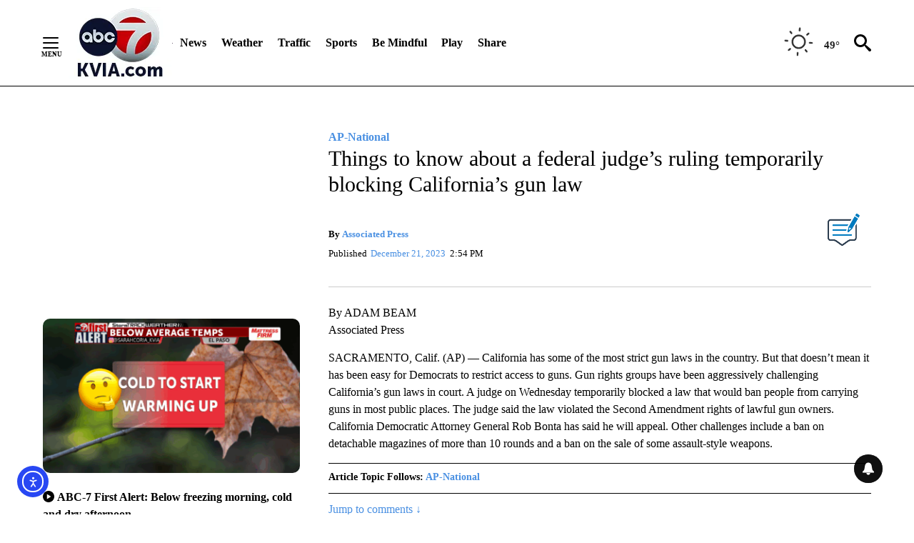

--- FILE ---
content_type: text/javascript;charset=UTF-8
request_url: https://jadserve.postrelease.com/t?ntv_mvi=&ntv_url=https%253A%252F%252Fkvia.com%252Fnews%252Fap-national%252F2023%252F12%252F21%252Fthings-to-know-about-a-federal-judges-ruling-temporarily-blocking-californias-gun-law%252F
body_size: 1108
content:
(function(){PostRelease.ProcessResponse({"version":"3","responseId":97280,"placements":[{"id":380724,"selector":"#primary \u003e div.author.author--flex.author-1.panel-group","injectionMode":2,"ads":[],"tracking":{"trackingBaseUrl":"https://jadserve.postrelease.com/trk.gif?ntv_ui\u003d7c37b9cd-e710-4003-aa23-1321b07f329c\u0026ntv_fl\[base64]\u003d\u003d\u0026ntv_ht\u003dYSV5aQA\u0026ntv_at\u003d","adVersionPlacement":"AAAAAAAAAANM8FA","vcpmParams":{"minimumAreaViewable":0.5,"minimumExposedTime":1000,"checkOnFocus":true,"checkMinimumAreaViewable":false,"primaryImpressionURL":"https://jadserve.postrelease.com/trk.gif?ntv_at\u003d304\u0026ntv_ui\u003d7c37b9cd-e710-4003-aa23-1321b07f329c\u0026ntv_a\u003dAAAAAAAAAANM8FA\u0026ntv_ht\u003dYSV5aQA\u0026ntv_fl\[base64]\u003d\u003d\u0026ord\u003d-1599253957","adID":0}},"type":0,"integrationType":0}],"trackingCode":"\u003cscript type\u003d\"text/javascript\"\u003entv.PostRelease.trackFirstPartyCookie(\u0027b93409b5-da11-4425-b1a2-ed7c67e2cfb3\u0027);\u003c/script\u003e","safeIframe":false,"placementForTracking":380724,"isWebview":false,"responseConsent":{"usPrivacyApplies":false,"gdprApplies":false,"gppApplies":false},"flags":{"useObserverViewability":true,"useMraidViewability":false}});})();

--- FILE ---
content_type: application/javascript; charset=utf-8
request_url: https://fundingchoicesmessages.google.com/f/AGSKWxXyhqjAgsGrGTVcwW7w63dnNftoLCTCSJWhmGBEj8J4BT3bAQ-KMjSc7hwzhSAihzUslS4o8yWqlSYUgCxDfV6FnopxHnzl5-MFNCP4ze2pPF0zfnCTfEmVStXznb_t0r0iCPWL4IYgk9yhg8WMVJM2KqRSOZqZxpt8Hboqw6aq8IMq204f9oktwVzE/_/ggadsense./uk.ads.&ad_url=/mgid-ad-/ad_120_
body_size: -1287
content:
window['dc675fb7-48ce-4ed0-af20-b29c793308d6'] = true;

--- FILE ---
content_type: text/javascript; charset=utf-8
request_url: https://apv-launcher.minute-ly.com/api/launcher/MIN-30480.js
body_size: 91394
content:
"use strict";

function ownKeys(e, r) { var t = Object.keys(e); if (Object.getOwnPropertySymbols) { var o = Object.getOwnPropertySymbols(e); r && (o = o.filter(function (r) { return Object.getOwnPropertyDescriptor(e, r).enumerable; })), t.push.apply(t, o); } return t; }
function _objectSpread(e) { for (var r = 1; r < arguments.length; r++) { var t = null != arguments[r] ? arguments[r] : {}; r % 2 ? ownKeys(Object(t), !0).forEach(function (r) { _defineProperty(e, r, t[r]); }) : Object.getOwnPropertyDescriptors ? Object.defineProperties(e, Object.getOwnPropertyDescriptors(t)) : ownKeys(Object(t)).forEach(function (r) { Object.defineProperty(e, r, Object.getOwnPropertyDescriptor(t, r)); }); } return e; }
function _typeof(o) { "@babel/helpers - typeof"; return _typeof = "function" == typeof Symbol && "symbol" == typeof Symbol.iterator ? function (o) { return typeof o; } : function (o) { return o && "function" == typeof Symbol && o.constructor === Symbol && o !== Symbol.prototype ? "symbol" : typeof o; }, _typeof(o); }
function _defineProperty(e, r, t) { return (r = _toPropertyKey(r)) in e ? Object.defineProperty(e, r, { value: t, enumerable: !0, configurable: !0, writable: !0 }) : e[r] = t, e; }
function _toPropertyKey(t) { var i = _toPrimitive(t, "string"); return "symbol" == _typeof(i) ? i : i + ""; }
function _toPrimitive(t, r) { if ("object" != _typeof(t) || !t) return t; var e = t[Symbol.toPrimitive]; if (void 0 !== e) { var i = e.call(t, r || "default"); if ("object" != _typeof(i)) return i; throw new TypeError("@@toPrimitive must return a primitive value."); } return ("string" === r ? String : Number)(t); }
(function () {
  // If query has mly_disable flag, do not run launcher
  try {
    var urlParams = new URLSearchParams(window.location.search);
    if (urlParams.has('mly_disable')) {
      console.log('MIN Launcher disabled via mly_disable flag');
      return;
    }
  } catch (e) {
    console.log(e);
  }
  if (window._min_launcher_active) {
    return;
  }
  window._min_launcher_active = true;
  (function () {
    function sendRequest(url, postData) {
      var req = createXMLHTTPObject();
      if (!req) return;
      var method = "POST";
      req.open(method, url, true);
      req.setRequestHeader('User-Agent', 'XMLHTTP/1.0');
      if (postData) req.setRequestHeader('Content-type', 'application/x-www-form-urlencoded');
      if (req.readyState == 4) return;
      req.send(postData);
    }
    var XMLHttpFactories = [function () {
      return new XMLHttpRequest();
    }, function () {
      return new ActiveXObject("Msxml2.XMLHTTP");
    }, function () {
      return new ActiveXObject("Msxml3.XMLHTTP");
    }, function () {
      return new ActiveXObject("Microsoft.XMLHTTP");
    }];
    function createXMLHTTPObject() {
      var xmlhttp = false;
      for (var i = 0; i < XMLHttpFactories.length; i++) {
        try {
          xmlhttp = XMLHttpFactories[i]();
        } catch (e) {
          continue;
        }
        break;
      }
      return xmlhttp;
    }
    function mergeObjects() {
      var resObj = {};
      for (var i = 0; i < arguments.length; i += 1) {
        var obj = arguments[i],
          keys = Object.keys(obj);
        for (var j = 0; j < keys.length; j += 1) {
          resObj[keys[j]] = obj[keys[j]];
        }
      }
      return resObj;
    }
    function reportErrorIfNeeded(error) {
      var MINJS_TEST = /(MIN\-)/;
      var stack = error && error.stack;
      var message = error && error.message;
      if (stack && MINJS_TEST.test(stack)) {
        var messageObject = {
          message: "Launcher died: " + message,
          stack: JSON.stringify(stack)
        };
        sendStructErrorReport(messageObject);
      }
    }
    function getBaseReportMessage() {
      return {
        ver: "launcher",
        env: "prod",
        url: window.location.href,
        referrer: document.referrer
      };
    }
    function sendStructErrorReport(data) {
      if (typeof data === "string") {
        data = {
          message: data
        };
      }
      data.level = "error";
      var report = mergeObjects(getBaseReportMessage(), data);
      sendErrorReport(JSON.stringify(report));
    }
    function sendErrorReport(data) {
      sendReport("//errors.tldw.me/", data);
    }
    function sendReport(domain, data) {
      if (navigator.sendBeacon) {
        navigator.sendBeacon(domain + "_.gif", data);
      } else {
        sendRequest(domain + "_.gif", data);
      }
    }
    window.addEventListener("error", function (event) {
      reportErrorIfNeeded(event.error);
    });
    window.addEventListener("unhandledrejection", function (event) {
      reportErrorIfNeeded(event.reason);
    });
  })();
  var min_validator = function () {
    var _userAgent = navigator.userAgent.toLowerCase();
    var _os = _blackList() || _tweezersOS(_userAgent);
    var _browser = _blackList() || _tweezersBrowser(_userAgent);
    var _isLPM = false;
    function isDeviceMobile() {
      return /android|ios/.test(_os.name) || /(android|bb\d+|meego).+mobile|avantgo|bada\/|blackberry|blazer|compal|elaine|fennec|hiptop|iemobile|ip(hone|od)|iris|kindle|lge |maemo|midp|mmp|mobile.+firefox|netfront|opera m(ob|in)i|palm( os)?|phone|p(ixi|re)\/|plucker|pocket|psp|series(4|6)0|symbian|treo|up\.(browser|link)|vodafone|wap|windows ce|xda|xiino|android|ipad|playbook|silk/i.test(_userAgent) || /1207|6310|6590|3gso|4thp|50[1-6]i|770s|802s|a wa|abac|ac(er|oo|s\-)|ai(ko|rn)|al(av|ca|co)|amoi|an(ex|ny|yw)|aptu|ar(ch|go)|as(te|us)|attw|au(di|\-m|r |s )|avan|be(ck|ll|nq)|bi(lb|rd)|bl(ac|az)|br(e|v)w|bumb|bw\-(n|u)|c55\/|capi|ccwa|cdm\-|cell|chtm|cldc|cmd\-|co(mp|nd)|craw|da(it|ll|ng)|dbte|dc\-s|devi|dica|dmob|do(c|p)o|ds(12|\-d)|el(49|ai)|em(l2|ul)|er(ic|k0)|esl8|ez([4-7]0|os|wa|ze)|fetc|fly(\-|_)|g1 u|g560|gene|gf\-5|g\-mo|go(\.w|od)|gr(ad|un)|haie|hcit|hd\-(m|p|t)|hei\-|hi(pt|ta)|hp( i|ip)|hs\-c|ht(c(\-| |_|a|g|p|s|t)|tp)|hu(aw|tc)|i\-(20|go|ma)|i230|iac( |\-|\/)|ibro|idea|ig01|ikom|im1k|inno|ipaq|iris|ja(t|v)a|jbro|jemu|jigs|kddi|keji|kgt( |\/)|klon|kpt |kwc\-|kyo(c|k)|le(no|xi)|lg( g|\/(k|l|u)|50|54|\-[a-w])|libw|lynx|m1\-w|m3ga|m50\/|ma(te|ui|xo)|mc(01|21|ca)|m\-cr|me(rc|ri)|mi(o8|oa|ts)|mmef|mo(01|02|bi|de|do|t(\-| |o|v)|zz)|mt(50|p1|v )|mwbp|mywa|n10[0-2]|n20[2-3]|n30(0|2)|n50(0|2|5)|n7(0(0|1)|10)|ne((c|m)\-|on|tf|wf|wg|wt)|nok(6|i)|nzph|o2im|op(ti|wv)|oran|owg1|p800|pan(a|d|t)|pdxg|pg(13|\-([1-8]|c))|phil|pire|pl(ay|uc)|pn\-2|po(ck|rt|se)|prox|psio|pt\-g|qa\-a|qc(07|12|21|32|60|\-[2-7]|i\-)|qtek|r380|r600|raks|rim9|ro(ve|zo)|s55\/|sa(ge|ma|mm|ms|ny|va)|sc(01|h\-|oo|p\-)|sdk\/|se(c(\-|0|1)|47|mc|nd|ri)|sgh\-|shar|sie(\-|m)|sk\-0|sl(45|id)|sm(al|ar|b3|it|t5)|so(ft|ny)|sp(01|h\-|v\-|v )|sy(01|mb)|t2(18|50)|t6(00|10|18)|ta(gt|lk)|tcl\-|tdg\-|tel(i|m)|tim\-|t\-mo|to(pl|sh)|ts(70|m\-|m3|m5)|tx\-9|up(\.b|g1|si)|utst|v400|v750|veri|vi(rg|te)|vk(40|5[0-3]|\-v)|vm40|voda|vulc|vx(52|53|60|61|70|80|81|83|85|98)|w3c(\-| )|webc|whit|wi(g |nc|nw)|wmlb|wonu|x700|yas\-|your|zeto|zte\-/i.test(_userAgent.substr(0, 4));
    }
    function isDeviceDesktop() {
      return !isDeviceMobile();
    }
    function isDeviceIPad() {
      return navigator.platform === "iPad" || /iPad/i.test(_userAgent) || navigator.platform === 'MacIntel' && navigator.maxTouchPoints > 1;
    }
    function isOSiOS() {
      return _os.name === "ios" || /(?:iPhone|iPod|iPad)/i.test(_userAgent);
    }
    function isOSAndroid() {
      return _os.name === "android";
    }
    function isOSWindows() {
      return _os.name === "windows";
    }
    function isOSMac() {
      return _os.name === "mac os x";
    }
    function isOSOther() {
      return !isOSiOS() && !isOSAndroid() && !isOSWindows() && !isOSMac();
    }
    function isBrowserIE() {
      return _browser.name === "msie";
    }
    function isBrowserSafari() {
      return (isOSiOS() || isDeviceDesktop() && _os.name === "mac os x") && _browser.name === "safari";
    }
    function isBrowserChrome() {
      return _browser.name === "chrome";
    }
    function isBrowserEdge() {
      return _browser.name === "edge";
    }
    function isBrowserFirefox() {
      return _browser.name === "firefox";
    }
    function isBrowserOpera() {
      return _browser.name === "opera";
    }
    function isBrowserOther() {
      return _browser.name === "none" || !isBrowserIE() && !isBrowserSafari() && !isBrowserChrome() && !isBrowserEdge() && !isBrowserFirefox() && !isBrowserOpera();
    }
    function osVersion() {
      return _os.version;
    }
    function osName() {
      return _os.name;
    }
    function browserVersion() {
      return _browser.version || [0];
    }
    function browserMajorVersion() {
      return _browser.version && _browser.version[0];
    }
    function browserName() {
      return _browser.name;
    }
    function isBrowserSupportsNonMuteAutoPlay() {
      return !isDeviceMobile() && (!isBrowserSafari() || browserMajorVersion() <= 10);
    }
    function isPromise(promise) {
      return promise && typeof Promise === "function" && promise instanceof Promise;
    }

    // pass error case and success case callback functions
    if (isDeviceMobile() && isBrowserSafari()) {
      var vid = document.createElement("video");
      vid.setAttribute("muted", "");
      vid.setAttribute("playsinline", "");
      vid.setAttribute("inline", "");
      vid.setAttribute("webkit-playsinline", "");
      vid.muted = true;
      var playPromise = vid.play();
      if (isPromise(playPromise) && playPromise.then && playPromise["catch"]) {
        playPromise.then(function (data) {
          _isLPM = false;
        })["catch"](function (err) {
          if (err.code === 0) {
            _isLPM = true;
          }
        });
      } else {
        _isLPM = false;
      }
    } else {
      _isLPM = false;
    }
    function isLPM() {
      return _isLPM;
    }
    function isDataSaverOn() {
      return navigator && navigator.connection && navigator.connection.saveData;
    }

    // Private methods

    function _tweeze_rv(userAgent) {
      var value = userAgent.match(/rv:([\d.]+)/) || userAgent.match(/\b(?:MS)?IE\s+([\d\.]+)/i);
      return value && value[1];
    }
    function _tweeze_version(userAgent) {
      var value = userAgent.match(/version\/([\d.]+)/);
      return value ? value[1] : "0.0";
    }
    function _tweeze_fbios(userAgent) {
      var value = userAgent.match(/fbsv\/([\d]+)/);
      return value ? value[1] : "0.0";
    }
    function iosVersion(userAgent) {
      var value = userAgent.match(/([\d_]+) like mac os/);
      return value && value[1];
    }
    function _tweezersOS(userAgent) {
      return _tweezers(userAgent, {
        orders: "iphone os|cpu os|mac os x|mac os|windows nt|android|linux|cpu os",
        tweezeVer: "item ([\\d._]+)",
        transformMap: "iphone os|mac os|cpu os|->ios windows nt->windows",
        verEngine: {
          msie: _tweeze_rv,
          safari: _tweeze_version
        }
      });
    }
    function _tweezersBrowser(userAgent) {
      var BuildVersion = /^(.*)(?:build\/[^\s\)]+)(.*)$/i;
      userAgent = userAgent.replace(BuildVersion, "$1$2");
      return _tweezers(userAgent, {
        orders: "fbios|trident|edge|msie|fxios|firefox|opr|opera|crios|chrome|safari",
        tweezeVer: "item\\/([\\d._]+)",
        transformMap: "trident|msie->msie opera opr->opera firefox fxios->firefox crios->chrome",
        verEngine: {
          msie: _tweeze_rv,
          safari: _tweeze_version,
          fbios: _tweeze_fbios
        }
      });
    }
    function _tweezers(userAgent, config) {
      var name = "other";
      var orders = config.orders;
      var tweezeVer = config.tweezeVer;
      userAgent = userAgent.toLowerCase();
      var items = userAgent.match(RegExp(orders, "ig"));
      var versionParse;

      /* If we found some items */
      if (items) {
        /* Sort item by relevent, mean by config.orders*/
        items.sort(function (a, b) {
          return orders.indexOf(a) - orders.indexOf(b);
        });

        /* get the most relevant item*/
        /* and convert rawName to normalize name*/
        name = config.transformMap.match(RegExp(items[0] + ".*?->(\\w*)?")) || [];
        name = name[1] || items[0];

        /* select engine to extract version from userAgent */
        var verEngine = config.verEngine[name] || function () {
          var verReg = RegExp(tweezeVer.replace("item", items[0]), "i");
          var match = userAgent.match(verReg);
          return match && match[1];
        };
        versionParse = _parseRawVersion(verEngine(userAgent));
      } else {
        //uiwebview

        var standalone = "standalone" in window.navigator && !window.navigator.standalone,
          ios = /iphone|ipod|ipad/.test(userAgent);
        if (ios) {
          if (standalone) {
            //standalone
            name = "safari";
          } else {
            //uiwebview
            name = "safari";
          }
          versionParse = _parseRawVersion(iosVersion(userAgent));
        }
      }
      name = name === "fbios" ? "safari" : name;
      return {
        name: name,
        version: versionParse
      };
    }
    function _blackList() {
      var BLACK_LIST = /Yandex|SeaMonkey|Maxthon|Avant|Deepnet|Comodo_Dragon|Dooble|Palemoon|Flock|facebookexternalhit|Facebot|bb\d+|PlayBook|Googlebot|SMART-TV|Kindle/i;
      if (!!_userAgent.match(BLACK_LIST)) {
        return {
          name: "none",
          version: [-1]
        };
      }
      return null;
    }
    function _parseRawVersion(_version) {
      var version = [-1];
      if (_version) {
        version = _version.split(/[._]/);
        version[0] = version.major = version[0] ? parseInt(version[0]) : 0;
        version[1] = version.minor = version[1] ? parseInt(version[1]) : 0;
        version[2] = version.patch = version[2] ? parseInt(version[2]) : 0;
        version[3] = version.build = version[3] ? parseInt(version[3]) : 0;
      }
      return version;
    }
    return {
      "isDeviceMobile": isDeviceMobile,
      "isDeviceDesktop": isDeviceDesktop,
      "isDeviceIPad": isDeviceIPad,
      "isOSiOS": isOSiOS,
      "isOSAndroid": isOSAndroid,
      "isOSWindows": isOSWindows,
      "isOSMac": isOSMac,
      "isOSOther": isOSOther,
      "isBrowserIE": isBrowserIE,
      "isBrowserSafari": isBrowserSafari,
      "isBrowserChrome": isBrowserChrome,
      "isBrowserEdge": isBrowserEdge,
      "isBrowserFirefox": isBrowserFirefox,
      "isBrowserOpera": isBrowserOpera,
      "isBrowserOther": isBrowserOther,
      "osVersion": osVersion,
      "osName": osName,
      "browserVersion": browserVersion,
      "browserMajorVersion": browserMajorVersion,
      "browserName": browserName,
      "isBrowserSupportsNonMuteAutoPlay": isBrowserSupportsNonMuteAutoPlay,
      "isLPM": isLPM,
      "isPromise": isPromise,
      "isDataSaverOn": isDataSaverOn
    };
  }();
  (function (configData) {
    var isUsedDataDisabled = configData && configData.config.disableUserData;
    var SESSION_KEY = "minUnifiedSessionToken10";
    var SESSION_TTL = 30 * 60 * 1000; // 30 minutes
    var STORAGE_TTL = 30 * 24 * 60 * 60; // 30 days in seconds
    var USER_TTL = STORAGE_TTL * 1000; // 30 days in miliseconds

    var TIMESTAMPS = {
      sessionId: "__sidts__",
      //sessionId timestamp
      uid: "__uidts__" //sessionId timestamp
    };
    var SESSION_ID = "sessionId";
    var USER_ID = "uid";
    var STORAGE = getStorage();
    var sessionData = {};
    function isCookieEnabled() {
      var cookieEnabled = navigator.cookieEnabled;
      if (!cookieEnabled) {
        document.cookie = "testcookie";
        cookieEnabled = document.cookie.indexOf("testcookie") != -1;
      }
      return cookieEnabled;
    }
    function isStorageEnabled(storage) {
      try {
        storage.setItem("_minTest", "test value");
        storage.removeItem("_minTest");
      } catch (e) {
        return false;
      }
      return true;
    }
    function getStorage() {
      try {
        if (isCookieEnabled()) {
          return cookiesStorage();
        }
        if (isStorageEnabled(localStorage)) {
          return localStorage;
        }
        if (isStorageEnabled(sessionStorage)) {
          return sessionStorage;
        }
        return null;
      } catch (error) {
        return null;
      }
    }
    function save() {
      if (!isUsedDataDisabled) {
        STORAGE.setItem(SESSION_KEY, JSON.stringify(sessionData));
      }
      saveLocal();
    }
    function saveLocal() {
      if (isUsedDataDisabled) {
        window._minUnifiedSessionToken10 = _defineProperty(_defineProperty(_defineProperty(_defineProperty({}, SESSION_ID, '0'), USER_ID, '0'), TIMESTAMPS[SESSION_ID], getTimeNow()), TIMESTAMPS[USER_ID], getTimeNow());
      } else {
        window._minUnifiedSessionToken10 = sessionData;
      }
    }
    function createEmptySessionData() {
      sessionData = {};
      sessionData[SESSION_ID] = generateUID();
      sessionData[USER_ID] = generateUID();
      sessionData[TIMESTAMPS[SESSION_ID]] = getTimeNow();
      sessionData[TIMESTAMPS[USER_ID]] = getTimeNow();
    }
    function isSessionTimeExpired(dataTimeStamp) {
      var timeSpan = Math.abs(getTimeNow() - dataTimeStamp);
      return timeSpan > SESSION_TTL || isMidnightPassed(dataTimeStamp);
    }
    function isUserIdTimeExpired(dataTimeStamp) {
      var timeSpan = Math.abs(getTimeNow() - dataTimeStamp);
      return timeSpan > USER_TTL;
    }
    function isSessionValid() {
      return sessionData[SESSION_ID] && sessionData[USER_ID] && sessionData[TIMESTAMPS[SESSION_ID]] && sessionData[TIMESTAMPS[USER_ID]];
    }
    function updateTimeStamps() {
      sessionData[TIMESTAMPS[SESSION_ID]] = getTimeNow();
      sessionData[TIMESTAMPS[USER_ID]] = getTimeNow();
    }
    function getRootDomain(hostname) {
      var parts = hostname.split(".");
      if (parts.length <= 2) {
        return hostname;
      }
      var lastThreeParts = parts.slice(-3);
      var specialDomains = ['co', 'com', 'org', 'net'];
      if (specialDomains.indexOf(lastThreeParts[1]) > -1) {
        return lastThreeParts.join('.');
      }
      return lastThreeParts.slice(-2).join('.');
    }
    function cookiesStorage() {
      function setCookie(name, value) {
        var updatedCookie = encodeURIComponent(name) + "=" + encodeURIComponent(value);
        updatedCookie += "; path=/; domain=" + getRootDomain(location.hostname) + "; " + "max-age=" + STORAGE_TTL + ";";
        document.cookie = updatedCookie;
      }
      function getCookie(name) {
        var matches = document.cookie.match(new RegExp("(?:^|; )" + name.replace(/([\.$?*|{}\(\)\[\]\\\/\+^])/g, '\\$1') + "=([^;]*)"));
        return matches ? decodeURIComponent(matches[1]) : undefined;
      }
      return {
        getItem: getCookie,
        setItem: setCookie
      };
    }
    function removeStoredSessionData() {
      if (STORAGE) {
        try {
          STORAGE.removeItem(SESSION_KEY);
        } catch (e) {}
      }
    }
    if (isUsedDataDisabled) {
      removeStoredSessionData();
    }
    function initSessionData() {
      if (isUsedDataDisabled) {
        createEmptySessionData();
        saveLocal();
        return;
      }
      if (!STORAGE) {
        createEmptySessionData();
        saveLocal();
        return;
      }
      sessionData = JSON.parse(STORAGE.getItem(SESSION_KEY) || "{}");
      if (!isSessionValid()) {
        createEmptySessionData();
        save();
        return;
      }
      if (isSessionTimeExpired(sessionData[TIMESTAMPS[SESSION_ID]])) {
        sessionData[SESSION_ID] = generateUID();
      }
      if (isUserIdTimeExpired(sessionData[TIMESTAMPS[USER_ID]])) {
        sessionData[USER_ID] = generateUID();
      }
      updateTimeStamps();
      save();
    }
    function generateUID() {
      function s() {
        return Math.floor((1 + Math.random()) * getTimeNow()).toString(16).substring(1);
      }
      return s() + "-" + s() + "-" + s() + "-" + s() + "-" + s();
    }
    function getTimeNow() {
      return new Date().getTime();
    }
    function isMidnightPassed(timeStamp) {
      var LOCAL_OFFSET = new Date().getTimezoneOffset() * 60000;
      function _getAsUtcDate(timestamp) {
        return new Date(timestamp + LOCAL_OFFSET);
      }
      var then = new Date(timeStamp).getTime();
      var now = getTimeNow();
      var thenUTC = _getAsUtcDate(then);
      var nowUTC = _getAsUtcDate(now);
      var nowUTCYear = nowUTC.getYear();
      var thenUTCYear = thenUTC.getYear();
      var nowUTCMonth = nowUTC.getMonth();
      var thenUTCMonth = thenUTC.getMonth();
      var nowUTCDate = nowUTC.getDate();
      var thenUTCDate = thenUTC.getDate();
      return nowUTCYear > thenUTCYear || nowUTCMonth > thenUTCMonth || nowUTCDate > thenUTCDate;
    }
    initSessionData();
  })({"fallbackUsed":true,"videos":[{"id":8030852,"vidId":"842f7d26-25ec-4738-8573-a01791b876b0","minVidId":6110115,"doesCollect":true,"defaultHltId":115094087,"articleUrl":"/weather/weather-news/2026/01/26/winter-storm-knocks-out-power-for-about-2000-in-cloudcroft-ruidoso-area","highlights":[{"hltId":115094087,"vidUrl":"b53d52a1-4e6f-4855-6110115-a0bf-730d52f934d9-s17.017-23.49","hasVertical":false,"weights":"1,1,1,1","rank":"0.0,0.0484,0,0"}]},{"id":8030851,"vidId":"44db7a2e-dfb0-41f6-8942-f843f0eba158","minVidId":6110114,"doesCollect":true,"defaultHltId":115093895,"articleUrl":"/local-focus/2026/01/27/abc-7-at-4-reimagine-nonprofit-conference-returns-april-22-2026","highlights":[{"hltId":115093895,"vidUrl":"bd42a306-3d12-4ec7-6110114-b581-56245fffe6ae-s41.008-47.014","hasVertical":false,"weights":"1,1,1,1","rank":"0.0,0.0484,0,0"}]},{"id":8030793,"vidId":"1c547201-7fef-43a8-bd8e-e7309775ab9f","minVidId":6110070,"doesCollect":true,"defaultHltId":115092846,"articleUrl":"/news/el-paso/2026/01/26/el-paso-county-commissioners-discuss-potential-new-detention-facility","highlights":[{"hltId":115092846,"vidUrl":"2c3e8207-2cc4-475d-6110070-aa1f-e211f6209c7d-s52.052-58.258","hasVertical":false,"weights":"1,1,1,1","rank":"0.0,0.0484,0,0"}]},{"id":8030755,"vidId":"94e6a898-490a-490a-8f52-c23045f8c5ba","minVidId":6110045,"doesCollect":true,"defaultHltId":115092508,"articleUrl":"/news/top-stories/2026/01/27/doctor-urges-continuing-dry-january-challenge-after-month-ends","highlights":[{"hltId":115092508,"vidUrl":"f86c559b-15db-47c5-6110045-86a4-489749963b11-s43.443-51.018","hasVertical":false,"weights":"1,1,1,1","rank":"0.0,0.0484,0,0"}]},{"id":8030425,"vidId":"73678887-c7eb-48ce-8fa3-57547696f7fd","minVidId":6109818,"doesCollect":true,"defaultHltId":115087714,"articleUrl":"/lifestyle/military-monday/2026/01/27/military-monday-honoring-jonathan-enriquez","highlights":[{"hltId":115087714,"vidUrl":"65d09fb0-ed2c-4759-6109818-b189-89339e723c5a-s10.978-16.984","hasVertical":false,"weights":"1,1,1,1","rank":"0.0,0.0484,0,0"}]},{"id":8029744,"vidId":"a5a27ae9-a9d8-4b3c-b0a1-b52770f3875e","minVidId":6109260,"defaultHltId":115077592,"articleUrl":"/sports/utep/2026/01/26/one-on-one-with-uteps-joe-golding-miners-prepare-for-wednesday-home-matchup-against-louisiana-tech","highlights":[{"hltId":115077592,"vidUrl":"c528762a-205a-42f5-6109260-b2b5-9746123bd35b-s199.7-207.174","hasVertical":false,"weights":"1,1,1,1","rank":"0.0,0.0484,0,0"}]},{"id":8029662,"vidId":"c22fdbc0-f67a-49ce-abb7-871a50da2777","minVidId":6109189,"defaultHltId":115076189,"articleUrl":"/weather/2026/01/26/abc-7-first-alert-another-cold-start-to-the-morning-some-patchy-freezing-fog","highlights":[{"hltId":115076189,"vidUrl":"3eb6ed44-ece7-46f1-6109189-969e-8acb443690e7-s103.237-109.243","hasVertical":false,"weights":"1,1,1,1","rank":"0.0,0.0484,0,0"}]},{"id":8029512,"vidId":"33736ef4-5a64-42a0-a792-1305b508d04f","minVidId":6109059,"defaultHltId":115073696,"articleUrl":"/news/border/2026/01/26/attorney-for-family-of-third-migrant-to-died-at-camp-east-montana-investigating-death","highlights":[{"hltId":115073696,"vidUrl":"bebde4b9-077e-4dcd-6109059-a587-35123667f1c8-s75.576-82.449","hasVertical":false,"weights":"1,1,1,1","rank":"0.0,0.0484,0,0"}]},{"id":8029280,"vidId":"610ceb63-7677-4b7c-857f-caeeea7ab929","minVidId":6108891,"defaultHltId":115070250,"articleUrl":"/news/abc-7-alert-center/2026/01/26/el-paso-juvenile-detention-officer-accused-of-bringing-cocaine-into-jail","highlights":[{"hltId":115070250,"vidUrl":"73853227-903a-4190-6108891-8c03-8b4dc8e2b0c7-s5.906-11.912","hasVertical":false,"weights":"1,1,1,1","rank":"0.0,0.0484,0,0"}]},{"id":8029265,"vidId":"1e7abf64-3905-489f-ad16-6262764afc13","minVidId":6108880,"defaultHltId":115070103,"articleUrl":"/news/border/2026/01/26/attorney-for-family-of-third-migrant-to-died-at-camp-east-montana-investigating-death","highlights":[{"hltId":115070103,"vidUrl":"3a626391-5013-471d-6108880-93f5-26770eb57b2d-s61.061-69.77","hasVertical":false,"weights":"1,1,1,1","rank":"0.0,0.0484,0,0"}]},{"id":8029229,"vidId":"9c6c651f-ae95-4537-8095-6dae79318786","minVidId":6108844,"defaultHltId":115069603,"articleUrl":"/news/top-stories/2026/01/26/winter-storm-knocks-out-power-for-about-2000-in-cloudcroft-ruidoso-area","highlights":[{"hltId":115069603,"vidUrl":"cedefb9e-faee-43cf-6108844-9018-e6b222f27c73-s119.152-127.361","hasVertical":false,"weights":"1,1,1,1","rank":"0.0,0.0484,0,0"}]},{"id":8029218,"vidId":"9c6c651f-ae95-4537-8095-6dae79318786","minVidId":6108844,"defaultHltId":115069506,"articleUrl":"/weather/weather-news/2026/01/26/winter-storm-knocks-out-power-for-about-2000-in-cloudcroft-ruidoso-area","highlights":[{"hltId":115069506,"vidUrl":"cedefb9e-faee-43cf-6108844-9018-e6b222f27c73-s119.152-127.361","hasVertical":false,"weights":"1,1,1,1","rank":"0.0,0.0484,0,0"}]},{"id":8029216,"vidId":"76c00b54-8dbb-4fda-a359-8082a01ab9b7","minVidId":6108834,"defaultHltId":115069390,"articleUrl":"/news/el-paso/2026/01/26/family-of-el-paso-man-who-died-after-being-tased-by-police-files-federal-lawsuit","highlights":[{"hltId":115069390,"vidUrl":"142326c8-b2bb-49fe-6108834-a021-6fd6509c77af-s54.588-63.397","hasVertical":false,"weights":"1,1,1,1","rank":"0.0,0.0484,0,0"}]},{"id":8029205,"vidId":"76c00b54-8dbb-4fda-a359-8082a01ab9b7","minVidId":6108834,"defaultHltId":115069319,"articleUrl":"/news/top-stories/2026/01/26/family-of-el-paso-man-who-died-after-being-tased-by-police-files-federal-lawsuit","highlights":[{"hltId":115069319,"vidUrl":"142326c8-b2bb-49fe-6108834-a021-6fd6509c77af-s54.588-63.397","hasVertical":false,"weights":"1,1,1,1","rank":"0.0,0.0484,0,0"}]},{"id":8029196,"vidId":"49d5df27-3c3b-4509-9693-871145e1edea","minVidId":6108829,"defaultHltId":115069181,"articleUrl":"/news/abc-7-alert-center/2026/01/26/two-17-year-olds-arrested-for-november-murder-in-far-east-el-paso","highlights":[{"hltId":115069181,"vidUrl":"3a437d47-8603-43af-6108829-b48b-7619f803d9aa-s30.464-36.47","hasVertical":false,"weights":"1,1,1,1","rank":"0.0,0.0484,0,0"}]},{"id":8027829,"vidId":"d002bf7f-f75d-43e6-bba4-9eba8e09972e","minVidId":6107883,"defaultHltId":115049272,"articleUrl":"/news/top-stories/2026/01/25/area-school-districts-on-a-two-hour-delay-start-for-monday","highlights":[{"hltId":115049272,"vidUrl":"5d477f8f-1830-4675-6107883-b248-389e9a4e7913-s25.225-34.034","hasVertical":false,"weights":"1,1,1,1","rank":"0.0,0.0484,0,0"}]},{"id":8027728,"vidId":"db1f42c4-2a76-41c1-a484-7a8d8c149d4e","minVidId":6107810,"defaultHltId":115048007,"articleUrl":"/news/top-stories/2026/01/25/area-school-districts-on-a-two-hour-delay-start-for-monday","highlights":[{"hltId":115048007,"vidUrl":"f96d0a7f-7bc4-41e8-6107810-8716-e6a52d30297b-s42.176-50.984","hasVertical":false,"weights":"1,1,1,1","rank":"0.0,0.0484,0,0"}]},{"id":8024930,"vidId":"9a3a8088-3644-4832-a5bb-7fdc0028c9b5","minVidId":6105295,"defaultHltId":115000065,"articleUrl":"/lifestyle/sunday-funday/2026/01/25/sunday-funday-viva-la-plant-shop","highlights":[{"hltId":115000065,"vidUrl":"0e3087fa-c662-4db4-6105295-b91a-646378df878f-s68.302-77.444","hasVertical":false,"weights":"1,1,1,1","rank":"0.0,0.0484,0,0"}]},{"id":8020244,"vidId":"41bcd301-92e6-4112-afdb-4271edd606f8","minVidId":6101145,"defaultHltId":114925068,"articleUrl":"/weather/weather-news/2026/01/23/city-of-el-paso-initiates-snow-and-ice-response-plan-ahead-of-winter-storm","highlights":[{"hltId":114925068,"vidUrl":"0a807bf7-f85b-4387-6101145-806b-b46e231155c2-s84.685-92.125","hasVertical":false,"weights":"1,1,1,1","rank":"0.0,0.0484,0,0"}]},{"id":8019922,"vidId":"90613cfe-27dd-4cab-8751-5780acdf87a9","minVidId":6100899,"defaultHltId":114920329,"articleUrl":"/news/border/2026/01/23/cbp-collected-billions-in-tariffs-last-year-what-that-could-mean-for-you","highlights":[{"hltId":114920329,"vidUrl":"62beff25-7afe-451c-6100899-8bed-33474b405d57-s53.353-61.028","hasVertical":false,"weights":"1,1,1,1","rank":"0.0,0.0484,0,0"}]},{"id":8019250,"vidId":"f2124991-a2e0-403f-ae9d-41ffbbf575d4","minVidId":6100342,"defaultHltId":114909960,"articleUrl":"/weather/2026/01/23/abc-7-first-alert-continues-more-off-and-on-rain-tonight-through-early-sunday-light-snow-still-possible-sunday-am","highlights":[{"hltId":114909960,"vidUrl":"40ae5d7f-fa43-4052-6100342-9dd7-7cf7657b4aef-s26.326-35.302","hasVertical":false,"weights":"1,1,1,1","rank":"0.0,0.0484,0,0"}]},{"id":8018866,"vidId":"9116eaad-6a40-468d-a191-9fd9b42893d0","minVidId":6100038,"defaultHltId":114903324,"articleUrl":"/sports/2026/01/23/former-eastlake-high-coach-files-discrimination-charge-under-the-americans-with-disabilities-act","highlights":[{"hltId":114903324,"vidUrl":"d1f5c8ae-537d-4d44-6100038-9e93-da5b8b17314f-s45.612-51.618","hasVertical":false,"weights":"1,1,1,1","rank":"0.0,0.0484,0,0"}]},{"id":8018838,"vidId":"48869c5c-0111-40e6-9c72-7d30c56e1d8f","minVidId":6100016,"defaultHltId":114902932,"articleUrl":"/video/2026/01/23/safety-tips-for-driving-in-the-rain","highlights":[{"hltId":114902932,"vidUrl":"ed74982f-b715-4ac7-6100016-83b2-c908dfc17c9c-s48.549-57.524","hasVertical":false,"weights":"1,1,1,1","rank":"0.0,0.0484,0,0"}]},{"id":8018824,"vidId":"fea54500-a84e-49c6-bbed-fb97fa15b222","minVidId":6100004,"defaultHltId":114902566,"articleUrl":"/be-mindful/2026/01/23/freedom-behavioral-health-solutions-relocates-clinic","highlights":[{"hltId":114902566,"vidUrl":"a7bc19ec-e364-4409-6100004-91b9-8550b9df519e-s12.913-19.987","hasVertical":false,"weights":"1,1,1,1","rank":"0.0,0.0484,0,0"}]},{"id":8017714,"vidId":"b2cbd2f5-bc9a-49fb-bdb3-a366e343c413","minVidId":6099215,"defaultHltId":114885771,"articleUrl":"/local-focus/2026/01/23/abc-7-at-4-2026-healthcare-predictions","highlights":[{"hltId":114885771,"vidUrl":"ffd2a0a0-a8cb-45bd-6099215-8fa9-403df2124fc6-s5.939-11.945","hasVertical":false,"weights":"1,1,1,1","rank":"0.0,0.0484,0,0"}]},{"id":8017710,"vidId":"ea4bf8e3-875b-4256-9c77-ba5c7e55d711","minVidId":6099212,"defaultHltId":114885699,"articleUrl":"/local-focus/2026/01/23/abc-7-at-4-epfd-seeking-sponsorship-opportunities-for-the-2026-softball-season","highlights":[{"hltId":114885699,"vidUrl":"000bf012-1225-4cab-6099212-bd1b-0c6190ee225e-s115.282-124.091","hasVertical":false,"weights":"1,1,1,1","rank":"0.0,0.0484,0,0"}]},{"id":8017468,"vidId":"c1405145-a022-44f6-a7f5-d33458f37dbe","minVidId":6099036,"defaultHltId":114882051,"articleUrl":"/news/el-paso/2026/01/22/borderland-animal-shelters-stress-responsible-pet-ownership-as-influx-continues","highlights":[{"hltId":114882051,"vidUrl":"a29ded8c-6819-4ccc-6099036-a725-da1c5249f699-s43.277-52.719","hasVertical":false,"weights":"1,1,1,1","rank":"0.0,0.0484,0,0"}]},{"id":8017386,"vidId":"b2543afd-1cc2-49fd-98c3-057a713485e7","minVidId":6098975,"defaultHltId":114880578,"articleUrl":"/news/top-stories/2026/01/23/good-vibes-only-tale-of-two-inseparable-pups-in-search-of-a-home","highlights":[{"hltId":114880578,"vidUrl":"f61fe20e-c743-49cd-6098975-83d9-50623d48843b-s79.646-88.455","hasVertical":false,"weights":"1,1,1,1","rank":"0.0,0.0484,0,0"}]},{"id":8017295,"vidId":"1429071e-72cc-4194-86a4-13712ec1f4ce","minVidId":6098910,"defaultHltId":114879037,"articleUrl":"/news/border/2026/01/22/federal-government-to-speak-about-national-drug-policies-on-the-border","highlights":[{"hltId":114879037,"vidUrl":"3732b2fc-10d8-4e8e-6098910-8dd4-13a6b2b61213-s62.563-69.203","hasVertical":false,"weights":"1,1,1,1","rank":"0.0,0.0484,0,0"}]},{"id":8017198,"vidId":"30b65cc1-8f9f-4860-ab81-8266921d9794","minVidId":6098837,"defaultHltId":114877657,"articleUrl":"/weather/2026/01/23/abc-7-first-alert-rain-continues-throughout-the-weekend-snow-chances-decrease","highlights":[{"hltId":114877657,"vidUrl":"3279f4a8-4d90-4478-6098837-8a8e-5286ff5d6f8c-s122.489-128.495","hasVertical":false,"weights":"1,1,1,1","rank":"0.0,0.0484,0,0"}]},{"id":8016641,"vidId":"74097945-f552-4b6c-a1dd-6950cc49585c","minVidId":6098395,"defaultHltId":114869470,"articleUrl":"/news/top-stories/2026/01/22/tonight-on-abc-7-at-10-pm-super-highway-from-juarez-to-mexicos-coast-impacts-on-borderland-exports-tourism","highlights":[{"hltId":114869470,"vidUrl":"accd4ee1-1554-41a3-6098395-a2ab-255a2de98372-s126.627-135.536","hasVertical":false,"weights":"1,1,1,1","rank":"0.0,0.0484,0,0"}]},{"id":8016589,"vidId":"5ca565e6-2b32-41a7-b24c-a6a7b893426a","minVidId":6098355,"defaultHltId":114868545,"articleUrl":"/sports/utep/2026/01/22/utep-mens-basketball-shoots-past-fiu-83-77","highlights":[{"hltId":114868545,"vidUrl":"a8238614-d59b-4e41-6098355-a628-3449e1da6c55-s56.123-63.564","hasVertical":false,"weights":"1,1,1,1","rank":"0.0,0.0484,0,0"}]},{"id":8016035,"vidId":"34c25435-b50d-4dba-bb3a-0dc2cb459c9e","minVidId":6097924,"defaultHltId":114859763,"articleUrl":"/news/el-paso/2026/01/22/el-paso-drivers-urged-to-stay-alert-as-temperatures-drop","highlights":[{"hltId":114859763,"vidUrl":"15c10aeb-7bfd-456a-6097924-b91f-aa5199b593b6-s92.593-100.067","hasVertical":false,"weights":"1,1,1,1","rank":"0.0,0.0484,0,0"}]},{"id":8015969,"vidId":"dc6a6f84-e800-4bd2-aa2a-f1c4f67eb484","minVidId":6097868,"defaultHltId":114858529,"articleUrl":"/news/border/2026/01/22/state-looking-to-reverse-ruling-that-blocked-sb4","highlights":[{"hltId":114858529,"vidUrl":"1aeef937-f487-42c6-6097868-9875-8d328ab58de8-s7.007-16.35","hasVertical":false,"weights":"1,1,1,1","rank":"0.0,0.0484,0,0"}]},{"id":8015359,"vidId":"5172fae0-928f-48e9-9948-989e81170232","minVidId":6097400,"defaultHltId":114849124,"articleUrl":"/news/2026/01/22/krystall-poppin-marks-milestone-moment-in-el-paso","highlights":[{"hltId":114849124,"vidUrl":"a5ee9c76-44ae-4034-6097400-aa08-4a2d2e7f28d6-s202.402-211.211","hasVertical":false,"weights":"1,1,1,1","rank":"0.0,0.0484,0,0"}]},{"id":8014827,"vidId":"84207f59-2a2b-4a0e-b082-9b21591e3902","minVidId":6097125,"defaultHltId":114842885,"articleUrl":"/health/2026/01/22/struggling-to-lose-weight-doctor-explains-why-fitness-isnt-enough","highlights":[{"hltId":114842885,"vidUrl":"0bc42ab8-8b1c-4fef-6097125-9e61-99338f89f144-s61.628-69.903","hasVertical":false,"weights":"1,1,1,1","rank":"0.0,0.0484,0,0"}]},{"id":8014312,"vidId":"5eeec895-cfef-4c88-8b70-2d0ec6fbfcc7","minVidId":6096710,"defaultHltId":114833346,"articleUrl":"/news/local-news/2026/01/22/women-find-place-to-connect-create","highlights":[{"hltId":114833346,"vidUrl":"08f3c014-420c-4f84-6096710-bd6b-e02758e0d1f6-s66.233-73.04","hasVertical":false,"weights":"1,1,1,1","rank":"0.0,0.0484,0,0"}]},{"id":8013603,"vidId":"31e75593-f746-4174-94ed-d405e42d229c","minVidId":6096116,"defaultHltId":114822158,"articleUrl":"/sports/2026/01/21/community-champions-el-paso-lady-rumble-shine-at-the-national-level","highlights":[{"hltId":114822158,"vidUrl":"3c9abb9d-8aa7-404c-6096116-8acb-1ebe808dc31f-s78.078-85.152","hasVertical":false,"weights":"1,1,1,1","rank":"0.0,0.0484,0,0"}]},{"id":8013231,"vidId":"89109143-065d-4ebf-97cc-0b8e06554724","minVidId":6095805,"defaultHltId":114815288,"articleUrl":"/news/top-stories/2026/01/21/president-trump-claims-usmca-is-irrelevant-ahead-of-its-review-this-summer-local-experts-disagree","highlights":[{"hltId":114815288,"vidUrl":"e311e956-f3cf-4efa-6095805-8fc0-b8b50e122504-s67.601-73.807","hasVertical":false,"weights":"1,1,1,1","rank":"0.0,0.0484,0,0"}]},{"id":8013094,"vidId":"6d407523-7698-483c-b736-a3a7712fb0dd","minVidId":6095689,"defaultHltId":114812520,"articleUrl":"/news/new-mexico/2026/01/21/steel-pipe-manufacturer-opening-facility-in-las-cruces","highlights":[{"hltId":114812520,"vidUrl":"4827fe24-97f8-4cef-6095689-b0e6-e42080e7f2b6-s9.042-15.048","hasVertical":false,"weights":"1,1,1,1","rank":"0.0,0.0484,0,0"}]},{"id":8013065,"vidId":"9fbaa3a9-929c-41f5-96d5-b0bb69105f59","minVidId":6095667,"defaultHltId":114811967,"articleUrl":"/news/new-mexico/2026/01/21/woman-accused-of-kidnapping-el-paso-child-caught-outside-of-carrizozo","highlights":[{"hltId":114811967,"vidUrl":"af615ca0-b259-4da3-6095667-bc17-e27e77839a91-s0.1-6.106","hasVertical":false,"weights":"1,1,1,1","rank":"0.0,0.0484,0,0"}]},{"id":8013034,"vidId":"f0390f7e-4e50-49d3-9450-8c046908cbc4","minVidId":6095637,"defaultHltId":114811387,"articleUrl":"/news/border/2026/01/21/u-s-border-patrol-unveils-new-vehicle-barrier-system-at-sierra-blanca-checkpoint","highlights":[{"hltId":114811387,"vidUrl":"a1db1061-8c50-4aea-6095637-8bda-62c0441a9dd8-s52.553-60.127","hasVertical":false,"weights":"1,1,1,1","rank":"0.0,0.0484,0,0"}]},{"id":8012971,"vidId":"6ac65c0d-da78-4eb4-9da1-f0be02b7335a","minVidId":6095577,"defaultHltId":114810071,"articleUrl":"/entertainment/2026/01/21/bts-concert-sparks-hotel-and-airbnb-price-surge-in-el-paso","highlights":[{"hltId":114810071,"vidUrl":"e6617682-dd7c-456a-6095577-8d99-d1f0cf1dbc4e-s8.742-14.314","hasVertical":false,"weights":"1,1,1,1","rank":"0.0,0.0484,0,0"}]},{"id":8012740,"vidId":"f5ccffd2-a547-4ced-8655-288ea4b68046","minVidId":6095358,"defaultHltId":114805758,"articleUrl":"/local-focus/2026/01/21/abc-7-at-4-desert-view-elementary-to-host-dash-for-autism-event","highlights":[{"hltId":114805758,"vidUrl":"4c9e9349-dac9-43b5-6095358-be89-4c44d074b6fa-s16.049-22.055","hasVertical":false,"weights":"1,1,1,1","rank":"0.0,0.0484,0,0"}]},{"id":8011918,"vidId":"a36c2ca3-eb61-4bcf-bb18-e81caad52fc3","minVidId":6094621,"defaultHltId":114791029,"articleUrl":"/news/top-stories/2026/01/21/no-hate-tour-bmx-pros-educate-el-paso-students-on-mental-health-anti-bullying","highlights":[{"hltId":114791029,"vidUrl":"a1996364-2c60-4fdc-6094621-90ad-28146e3c44a0-s104.538-110.577","hasVertical":false,"weights":"1,1,1,1","rank":"0.0,0.0484,0,0"}]},{"id":8011230,"vidId":"1bf6861f-7388-4598-9ef9-b2dd4786e471","minVidId":6094026,"defaultHltId":114780087,"articleUrl":"/sports/high-school-sports/2026/01/20/coronado-tops-franklin-in-battle-of-the-west-side-52-29","highlights":[{"hltId":114780087,"vidUrl":"6ef59835-bdc6-40e7-6094026-abe5-0954b1146e7c-s43.944-49.95","hasVertical":false,"weights":"1,1,1,1","rank":"0.0,0.0484,0,0"}]},{"id":8010737,"vidId":"98b5e697-76ba-4a52-b95a-e675ddb900d6","minVidId":6093599,"defaultHltId":114771205,"articleUrl":"/news/top-stories/2026/01/20/family-demands-answers-about-death-of-tara-williams","highlights":[{"hltId":114771205,"vidUrl":"2f163e17-5a43-46df-6093599-8534-08486d93dc41-s64.565-72.739","hasVertical":false,"weights":"1,1,1,1","rank":"0.0,0.0484,0,0"}]},{"id":8010631,"vidId":"b7f80956-115d-460a-9115-144b79ac8ce5","minVidId":6093505,"defaultHltId":114769042,"articleUrl":"/news/business-technology/2026/01/20/u-s-senator-john-cornyn-visiting-el-paso-today","highlights":[{"hltId":114769042,"vidUrl":"932ec6ad-890b-498d-6093505-88d7-7165b4ce6742-s6.64-13.947","hasVertical":false,"weights":"1,1,1,1","rank":"0.0,0.0484,0,0"}]},{"id":8010594,"vidId":"9afa0b5f-6654-4a3c-8d78-73e1c2355053","minVidId":6093471,"defaultHltId":114768187,"articleUrl":"/news/el-paso/2026/01/20/parkland-high-student-arrested-for-allegedly-assaulting-a-teacher","highlights":[{"hltId":114768187,"vidUrl":"129aad56-c5e6-4886-6093471-a0fc-83dcc37f5510-s19.72-25.726","hasVertical":false,"weights":"1,1,1,1","rank":"0.0,0.0484,0,0"}]},{"id":8009610,"vidId":"2f5a9b9b-9d6b-4387-9688-857f6ed01825","minVidId":6092541,"defaultHltId":114746544,"articleUrl":"/local-focus/2026/01/20/el-paso-black-hall-of-fame-to-celebrate-excellence-legacy-and-impact-in-the-community","highlights":[{"hltId":114746544,"vidUrl":"37edf37d-3566-4498-6092541-9c6b-97fe8a26af19-s52.619-61.428","hasVertical":false,"weights":"1,1,1,1","rank":"0.0,0.0484,0,0"}]},{"id":8008584,"vidId":"4b9cb56a-90a9-431b-9518-b968ec868715","minVidId":6091611,"defaultHltId":114729132,"articleUrl":"/news/new-mexico/2026/01/19/ruidoso-downs-ceases-racing-future-uncertain-for-racetrack-from-flooding-threats","highlights":[{"hltId":114729132,"vidUrl":"b9b5f21e-507f-4f40-6091611-8dc9-25b9b9d19432-s51.852-60.027","hasVertical":false,"weights":"1,1,1,1","rank":"0.0,0.0484,0,0"}]},{"id":8008569,"vidId":"4f0bd2fe-4a8f-4156-ac3e-e98be746cde4","minVidId":6091600,"defaultHltId":114728899,"articleUrl":"/news/border/2026/01/19/migrants-dressed-as-construction-workers-seen-illegally-crossing-the-border-into-el-paso","highlights":[{"hltId":114728899,"vidUrl":"de1cfc86-7a28-4642-6091600-958a-207ea9bf59c2-s40.04-47.514","hasVertical":false,"weights":"1,1,1,1","rank":"0.0,0.0484,0,0"}]},{"id":8008564,"vidId":"7887b904-3a76-46e1-baa9-50d8326f4ed9","minVidId":6091595,"defaultHltId":114728790,"articleUrl":"/news/abc-7-alert-center/2026/01/19/traffic-alert-all-lanes-on-i-10-east-at-eastlake-closed-after-crash","highlights":[{"hltId":114728790,"vidUrl":"fde28919-f78c-42a3-6091595-a1ba-63aff36fe8b1-s25.058-33.0","hasVertical":false,"weights":"1,1,1,1","rank":"0.0,0.0484,0,0"}]},{"id":7969326,"vidId":"79f19098-ee89-4353-90e0-fc74095e3bd7","minVidId":6056766,"defaultHltId":113902565,"articleUrl":"/video/2026/01/08/avoiding-the-post-holiday-slump","highlights":[{"hltId":113902565,"vidUrl":"e8acefb2-6f13-41f2-6056766-befb-b1f60a398068-s27.027-33.667","hasVertical":false,"weights":"1,1,1,1","rank":"0.0,0.0484,0,0"}]},{"id":7953955,"vidId":"2226d26b-85f5-4057-822a-745c93d14faf","minVidId":6043252,"defaultHltId":113571629,"articleUrl":"/lifestyle/7-in-the-city/2026/01/06/new-lunch-specials-at-great-american-steakhouse-7-in-the-city","highlights":[{"hltId":113571629,"vidUrl":"df9a1d51-28b6-46d4-6043252-addd-ccdf2743acc3-s15.549-21.121","hasVertical":false,"weights":"1,1,1,1","rank":"0.0,0.0484,0,0"}]}],"config":{"flavors":[{"name":"working version","file":"mi-1.17.1.244.js","weight":0,"groupName":"npg_group"},{"name":"updated tags","file":"mi-1.17.1.289.js","weight":100,"groupName":"npg_group"}],"inArticlePlacer":{"desktop":{"active":false,"logoPosition":"top-right"},"mobile":{"active":false,"logoPosition":"top-right"}},"errorReport":true,"regularPlacer":{"trackSize":false},"scraper":{"IAContainers":".video__embed video","type2":false,"XXXXenableMobileScraper":true,"filter":{"white":["kvia.com/"]}},"placements":[{"name":"all","selectors":{"container":"article"}}]},"overrides":{},"system":{"snippetEnv":"snippet.minute-ly.com/publishers","publisher":30480,"publisherName":"KVIA Prod | NPG","baseVideoUrl":"apv-static.minute-ly.com/videos/v-","rezVideo":{"s":100,"m":200,"l":300},"server_version":"v4","builder_version":"[ApvConfiguration::PublisherConfigurationBuilderV4][Publisher-30480]"}});
  function deepMergeObjects(obj1, obj2) {
    var seen = arguments.length > 2 && arguments[2] !== undefined ? arguments[2] : new WeakMap();
    if (obj1 === obj2) return obj1; // Avoid merging the same object

    if (_typeof(obj2) !== "object" || obj2 === null || Array.isArray(obj2)) {
      return obj2; // Directly return non-object values
    }
    if (seen.has(obj2)) {
      return seen.get(obj2); // Prevent infinite recursion
    }
    var result = _objectSpread({}, obj1);
    seen.set(obj2, result); // Track visited objects

    for (var key in obj2) {
      if (Object.prototype.hasOwnProperty.call(obj2, key)) {
        var value1 = result[key];
        var value2 = obj2[key];
        if (_typeof(value2) === "object" && value2 !== null && !Array.isArray(value2)) {
          if (_typeof(value1) === "object" && value1 !== null && !Array.isArray(value1)) {
            result[key] = deepMergeObjects(value1, value2, seen);
          } else if (value1 === undefined) {
            // Only add if value2 is NOT an empty object
            if (Object.keys(value2).length > 0) {
              result[key] = deepMergeObjects({}, value2, seen);
            }
          }
        } else if (_typeof(value1) === _typeof(value2) || value1 === undefined) {
          if (value1 !== undefined && value2 === "") {
            continue;
          }
          result[key] = value2;
        }
      }
    }
    return result;
  }
  "use strict";var _excluded=["data"],_excluded2=["data"],_globalThis=function(e){function t(){var t=this||self;return delete e.prototype.__magic__,t}return"object"==typeof globalThis?globalThis:this?t():(e.defineProperty(e.prototype,"__magic__",{configurable:!0,get:t}),__magic__)}(Object);function _callSuper(e,t,r){return t=_getPrototypeOf(t),_possibleConstructorReturn(e,_isNativeReflectConstruct()?Reflect.construct(t,r||[],_getPrototypeOf(e).constructor):t.apply(e,r))}function _possibleConstructorReturn(e,t){if(t&&("object"==_typeof(t)||"function"==typeof t))return t;if(void 0!==t)throw new TypeError("Derived constructors may only return object or undefined");return _assertThisInitialized(e)}function _assertThisInitialized(e){if(void 0===e)throw new ReferenceError("this hasn't been initialised - super() hasn't been called");return e}function _isNativeReflectConstruct(){try{var e=!Boolean.prototype.valueOf.call(Reflect.construct(Boolean,[],(function(){})))}catch(e){}return(_isNativeReflectConstruct=function(){return!!e})()}function _getPrototypeOf(e){return _getPrototypeOf=Object.setPrototypeOf?Object.getPrototypeOf.bind():function(e){return e.__proto__||Object.getPrototypeOf(e)},_getPrototypeOf(e)}function _inherits(e,t){if("function"!=typeof t&&null!==t)throw new TypeError("Super expression must either be null or a function");e.prototype=Object.create(t&&t.prototype,{constructor:{value:e,writable:!0,configurable:!0}}),Object.defineProperty(e,"prototype",{writable:!1}),t&&_setPrototypeOf(e,t)}function _setPrototypeOf(e,t){return _setPrototypeOf=Object.setPrototypeOf?Object.setPrototypeOf.bind():function(e,t){return e.__proto__=t,e},_setPrototypeOf(e,t)}function _toConsumableArray(e){return _arrayWithoutHoles(e)||_iterableToArray(e)||_unsupportedIterableToArray(e)||_nonIterableSpread()}function _nonIterableSpread(){throw new TypeError("Invalid attempt to spread non-iterable instance.\nIn order to be iterable, non-array objects must have a [Symbol.iterator]() method.")}function _iterableToArray(e){if("undefined"!=typeof Symbol&&null!=e[Symbol.iterator]||null!=e["@@iterator"])return Array.from(e)}function _arrayWithoutHoles(e){if(Array.isArray(e))return _arrayLikeToArray(e)}function _objectWithoutProperties(e,t){if(null==e)return{};var r,n,i=_objectWithoutPropertiesLoose(e,t);if(Object.getOwnPropertySymbols){var a=Object.getOwnPropertySymbols(e);for(n=0;n<a.length;n++)r=a[n],-1===t.indexOf(r)&&{}.propertyIsEnumerable.call(e,r)&&(i[r]=e[r])}return i}function _objectWithoutPropertiesLoose(e,t){if(null==e)return{};var r={};for(var n in e)if({}.hasOwnProperty.call(e,n)){if(-1!==t.indexOf(n))continue;r[n]=e[n]}return r}function _regeneratorRuntime(){_regeneratorRuntime=function(){return t};var e,t={},r=Object.prototype,n=r.hasOwnProperty,i=Object.defineProperty||function(e,t,r){e[t]=r.value},a="function"==typeof Symbol?Symbol:{},o=a.iterator||"@@iterator",s=a.asyncIterator||"@@asyncIterator",u=a.toStringTag||"@@toStringTag";function c(e,t,r){return Object.defineProperty(e,t,{value:r,enumerable:!0,configurable:!0,writable:!0}),e[t]}try{c({},"")}catch(e){c=function(e,t,r){return e[t]=r}}function l(e,t,r,n){var a=t&&t.prototype instanceof g?t:g,o=Object.create(a.prototype),s=new O(n||[]);return i(o,"_invoke",{value:E(e,r,s)}),o}function f(e,t,r){try{return{type:"normal",arg:e.call(t,r)}}catch(e){return{type:"throw",arg:e}}}t.wrap=l;var h="suspendedStart",p="suspendedYield",d="executing",y="completed",v={};function g(){}function _(){}function m(){}var b={};c(b,o,(function(){return this}));var k=Object.getPrototypeOf,x=k&&k(k(j([])));x&&x!==r&&n.call(x,o)&&(b=x);var w=m.prototype=g.prototype=Object.create(b);function A(e){["next","throw","return"].forEach((function(t){c(e,t,(function(e){return this._invoke(t,e)}))}))}function S(e,t){function r(i,a,o,s){var u=f(e[i],e,a);if("throw"!==u.type){var c=u.arg,l=c.value;return l&&"object"==_typeof(l)&&n.call(l,"__await")?t.resolve(l.__await).then((function(e){r("next",e,o,s)}),(function(e){r("throw",e,o,s)})):t.resolve(l).then((function(e){c.value=e,o(c)}),(function(e){return r("throw",e,o,s)}))}s(u.arg)}var a;i(this,"_invoke",{value:function(e,n){function i(){return new t((function(t,i){r(e,n,t,i)}))}return a=a?a.then(i,i):i()}})}function E(t,r,n){var i=h;return function(a,o){if(i===d)throw Error("Generator is already running");if(i===y){if("throw"===a)throw o;return{value:e,done:!0}}for(n.method=a,n.arg=o;;){var s=n.delegate;if(s){var u=C(s,n);if(u){if(u===v)continue;return u}}if("next"===n.method)n.sent=n._sent=n.arg;else if("throw"===n.method){if(i===h)throw i=y,n.arg;n.dispatchException(n.arg)}else"return"===n.method&&n.abrupt("return",n.arg);i=d;var c=f(t,r,n);if("normal"===c.type){if(i=n.done?y:p,c.arg===v)continue;return{value:c.arg,done:n.done}}"throw"===c.type&&(i=y,n.method="throw",n.arg=c.arg)}}}function C(t,r){var n=r.method,i=t.iterator[n];if(i===e)return r.delegate=null,"throw"===n&&t.iterator["return"]&&(r.method="return",r.arg=e,C(t,r),"throw"===r.method)||"return"!==n&&(r.method="throw",r.arg=new TypeError("The iterator does not provide a '"+n+"' method")),v;var a=f(i,t.iterator,r.arg);if("throw"===a.type)return r.method="throw",r.arg=a.arg,r.delegate=null,v;var o=a.arg;return o?o.done?(r[t.resultName]=o.value,r.next=t.nextLoc,"return"!==r.method&&(r.method="next",r.arg=e),r.delegate=null,v):o:(r.method="throw",r.arg=new TypeError("iterator result is not an object"),r.delegate=null,v)}function T(e){var t={tryLoc:e[0]};1 in e&&(t.catchLoc=e[1]),2 in e&&(t.finallyLoc=e[2],t.afterLoc=e[3]),this.tryEntries.push(t)}function R(e){var t=e.completion||{};t.type="normal",delete t.arg,e.completion=t}function O(e){this.tryEntries=[{tryLoc:"root"}],e.forEach(T,this),this.reset(!0)}function j(t){if(t||""===t){var r=t[o];if(r)return r.call(t);if("function"==typeof t.next)return t;if(!isNaN(t.length)){var i=-1,a=function r(){for(;++i<t.length;)if(n.call(t,i))return r.value=t[i],r.done=!1,r;return r.value=e,r.done=!0,r};return a.next=a}}throw new TypeError(_typeof(t)+" is not iterable")}return _.prototype=m,i(w,"constructor",{value:m,configurable:!0}),i(m,"constructor",{value:_,configurable:!0}),_.displayName=c(m,u,"GeneratorFunction"),t.isGeneratorFunction=function(e){var t="function"==typeof e&&e.constructor;return!!t&&(t===_||"GeneratorFunction"===(t.displayName||t.name))},t.mark=function(e){return Object.setPrototypeOf?Object.setPrototypeOf(e,m):(e.__proto__=m,c(e,u,"GeneratorFunction")),e.prototype=Object.create(w),e},t.awrap=function(e){return{__await:e}},A(S.prototype),c(S.prototype,s,(function(){return this})),t.AsyncIterator=S,t.async=function(e,r,n,i,a){void 0===a&&(a=Promise);var o=new S(l(e,r,n,i),a);return t.isGeneratorFunction(r)?o:o.next().then((function(e){return e.done?e.value:o.next()}))},A(w),c(w,u,"Generator"),c(w,o,(function(){return this})),c(w,"toString",(function(){return"[object Generator]"})),t.keys=function(e){var t=Object(e),r=[];for(var n in t)r.push(n);return r.reverse(),function e(){for(;r.length;){var n=r.pop();if(n in t)return e.value=n,e.done=!1,e}return e.done=!0,e}},t.values=j,O.prototype={constructor:O,reset:function(t){if(this.prev=0,this.next=0,this.sent=this._sent=e,this.done=!1,this.delegate=null,this.method="next",this.arg=e,this.tryEntries.forEach(R),!t)for(var r in this)"t"===r.charAt(0)&&n.call(this,r)&&!isNaN(+r.slice(1))&&(this[r]=e)},stop:function(){this.done=!0;var e=this.tryEntries[0].completion;if("throw"===e.type)throw e.arg;return this.rval},dispatchException:function(t){if(this.done)throw t;var r=this;function i(n,i){return s.type="throw",s.arg=t,r.next=n,i&&(r.method="next",r.arg=e),!!i}for(var a=this.tryEntries.length-1;a>=0;--a){var o=this.tryEntries[a],s=o.completion;if("root"===o.tryLoc)return i("end");if(o.tryLoc<=this.prev){var u=n.call(o,"catchLoc"),c=n.call(o,"finallyLoc");if(u&&c){if(this.prev<o.catchLoc)return i(o.catchLoc,!0);if(this.prev<o.finallyLoc)return i(o.finallyLoc)}else if(u){if(this.prev<o.catchLoc)return i(o.catchLoc,!0)}else{if(!c)throw Error("try statement without catch or finally");if(this.prev<o.finallyLoc)return i(o.finallyLoc)}}}},abrupt:function(e,t){for(var r=this.tryEntries.length-1;r>=0;--r){var i=this.tryEntries[r];if(i.tryLoc<=this.prev&&n.call(i,"finallyLoc")&&this.prev<i.finallyLoc){var a=i;break}}a&&("break"===e||"continue"===e)&&a.tryLoc<=t&&t<=a.finallyLoc&&(a=null);var o=a?a.completion:{};return o.type=e,o.arg=t,a?(this.method="next",this.next=a.finallyLoc,v):this.complete(o)},complete:function(e,t){if("throw"===e.type)throw e.arg;return"break"===e.type||"continue"===e.type?this.next=e.arg:"return"===e.type?(this.rval=this.arg=e.arg,this.method="return",this.next="end"):"normal"===e.type&&t&&(this.next=t),v},finish:function(e){for(var t=this.tryEntries.length-1;t>=0;--t){var r=this.tryEntries[t];if(r.finallyLoc===e)return this.complete(r.completion,r.afterLoc),R(r),v}},"catch":function(e){for(var t=this.tryEntries.length-1;t>=0;--t){var r=this.tryEntries[t];if(r.tryLoc===e){var n=r.completion;if("throw"===n.type){var i=n.arg;R(r)}return i}}throw Error("illegal catch attempt")},delegateYield:function(t,r,n){return this.delegate={iterator:j(t),resultName:r,nextLoc:n},"next"===this.method&&(this.arg=e),v}},t}function _classCallCheck(e,t){if(!(e instanceof t))throw new TypeError("Cannot call a class as a function")}function _defineProperties(e,t){for(var r=0;r<t.length;r++){var n=t[r];n.enumerable=n.enumerable||!1,n.configurable=!0,"value"in n&&(n.writable=!0),Object.defineProperty(e,_toPropertyKey(n.key),n)}}function _createClass(e,t,r){return t&&_defineProperties(e.prototype,t),r&&_defineProperties(e,r),Object.defineProperty(e,"prototype",{writable:!1}),e}function _createForOfIteratorHelper(e,t){var r="undefined"!=typeof Symbol&&e[Symbol.iterator]||e["@@iterator"];if(!r){if(Array.isArray(e)||(r=_unsupportedIterableToArray(e))||t&&e&&"number"==typeof e.length){r&&(e=r);var n=0,i=function(){};return{s:i,n:function(){return n>=e.length?{done:!0}:{done:!1,value:e[n++]}},e:function(e){throw e},f:i}}throw new TypeError("Invalid attempt to iterate non-iterable instance.\nIn order to be iterable, non-array objects must have a [Symbol.iterator]() method.")}var a,o=!0,s=!1;return{s:function(){r=r.call(e)},n:function(){var e=r.next();return o=e.done,e},e:function(e){s=!0,a=e},f:function(){try{o||null==r["return"]||r["return"]()}finally{if(s)throw a}}}}function ownKeys(e,t){var r=Object.keys(e);if(Object.getOwnPropertySymbols){var n=Object.getOwnPropertySymbols(e);t&&(n=n.filter((function(t){return Object.getOwnPropertyDescriptor(e,t).enumerable}))),r.push.apply(r,n)}return r}function _objectSpread(e){for(var t=1;t<arguments.length;t++){var r=null!=arguments[t]?arguments[t]:{};t%2?ownKeys(Object(r),!0).forEach((function(t){_defineProperty(e,t,r[t])})):Object.getOwnPropertyDescriptors?Object.defineProperties(e,Object.getOwnPropertyDescriptors(r)):ownKeys(Object(r)).forEach((function(t){Object.defineProperty(e,t,Object.getOwnPropertyDescriptor(r,t))}))}return e}function _defineProperty(e,t,r){return(t=_toPropertyKey(t))in e?Object.defineProperty(e,t,{value:r,enumerable:!0,configurable:!0,writable:!0}):e[t]=r,e}function _toPropertyKey(e){var t=_toPrimitive(e,"string");return"symbol"==_typeof(t)?t:t+""}function _toPrimitive(e,t){if("object"!=_typeof(e)||!e)return e;var r=e[Symbol.toPrimitive];if(void 0!==r){var n=r.call(e,t||"default");if("object"!=_typeof(n))return n;throw new TypeError("@@toPrimitive must return a primitive value.")}return("string"===t?String:Number)(e)}function _typeof(e){return _typeof="function"==typeof Symbol&&"symbol"==typeof Symbol.iterator?function(e){return typeof e}:function(e){return e&&"function"==typeof Symbol&&e.constructor===Symbol&&e!==Symbol.prototype?"symbol":typeof e},_typeof(e)}function asyncGeneratorStep(e,t,r,n,i,a,o){try{var s=e[a](o),u=s.value}catch(e){return void r(e)}s.done?t(u):Promise.resolve(u).then(n,i)}function _asyncToGenerator(e){return function(){var t=this,r=arguments;return new Promise((function(n,i){var a=e.apply(t,r);function o(e){asyncGeneratorStep(a,n,i,o,s,"next",e)}function s(e){asyncGeneratorStep(a,n,i,o,s,"throw",e)}o(void 0)}))}}function _slicedToArray(e,t){return _arrayWithHoles(e)||_iterableToArrayLimit(e,t)||_unsupportedIterableToArray(e,t)||_nonIterableRest()}function _nonIterableRest(){throw new TypeError("Invalid attempt to destructure non-iterable instance.\nIn order to be iterable, non-array objects must have a [Symbol.iterator]() method.")}function _unsupportedIterableToArray(e,t){if(e){if("string"==typeof e)return _arrayLikeToArray(e,t);var r={}.toString.call(e).slice(8,-1);return"Object"===r&&e.constructor&&(r=e.constructor.name),"Map"===r||"Set"===r?Array.from(e):"Arguments"===r||/^(?:Ui|I)nt(?:8|16|32)(?:Clamped)?Array$/.test(r)?_arrayLikeToArray(e,t):void 0}}function _arrayLikeToArray(e,t){(null==t||t>e.length)&&(t=e.length);for(var r=0,n=Array(t);r<t;r++)n[r]=e[r];return n}function _iterableToArrayLimit(e,t){var r=null==e?null:"undefined"!=typeof Symbol&&e[Symbol.iterator]||e["@@iterator"];if(null!=r){var n,i,a,o,s=[],u=!0,c=!1;try{if(a=(r=r.call(e)).next,0===t){if(Object(r)!==r)return;u=!1}else for(;!(u=(n=a.call(r)).done)&&(s.push(n.value),s.length!==t);u=!0);}catch(e){c=!0,i=e}finally{try{if(!u&&null!=r["return"]&&(o=r["return"](),Object(o)!==o))return}finally{if(c)throw i}}return s}}function _arrayWithHoles(e){if(Array.isArray(e))return e}window.growthbook=function(e){var t={fetch:_globalThis.fetch?_globalThis.fetch.bind(_globalThis):void 0,SubtleCrypto:_globalThis.crypto?_globalThis.crypto.subtle:void 0,EventSource:_globalThis.EventSource};function r(){return t}function n(e){for(var t=2166136261,r=e.length,n=0;n<r;n++)t^=e.charCodeAt(n),t+=(t<<1)+(t<<4)+(t<<7)+(t<<8)+(t<<24);return t>>>0}function i(e,t,r){return 2===r?n(n(e+t)+"")%1e4/1e4:1===r?n(t+e)%1e3/1e3:null}function a(e,t){return e>=t[0]&&e<t[1]}function o(e){try{var t=e.replace(/([^\\])\//g,"$1\\/");return new RegExp(t)}catch(r){return void console.error(r)}}function s(e,t){if(!t.length)return!1;for(var r=!1,n=!1,i=0;i<t.length;i++){var a=c(e,t[i].type,t[i].pattern);if(!1===t[i].include){if(a)return!1}else r=!0,a&&(n=!0)}return n||!r}function u(e,t){try{var r=new URL(t.replace(/^([^:/?]*)\./i,"https://$1.").replace(/\*/g,"_____"),"https://_____"),n=[[e.host,r.host,!1],[e.pathname,r.pathname,!0]];return r.hash&&n.push([e.hash,r.hash,!1]),r.searchParams.forEach((function(t,r){n.push([e.searchParams.get(r)||"",t,!1])})),!n.some((function(e){return!function(e,t,r){try{var n=t.replace(/[*.+?^${}()|[\]\\]/g,"\\$&").replace(/_____/g,".*");return r&&(n="\\/?"+n.replace(/(^\/|\/$)/g,"")+"\\/?"),new RegExp("^"+n+"$","i").test(e)}catch(i){return!1}}(e[0],e[1],e[2])}))}catch(i){return!1}}function c(e,t,r){try{var n=new URL(e,"https://_");if("regex"===t){var i=o(r);return!!i&&(i.test(n.href)||i.test(n.href.substring(n.origin.length)))}return"simple"===t&&u(n,r)}catch(a){return!1}}function l(e,t,r){(t=void 0===t?1:t)<0?t=0:t>1&&(t=1);var n,i=(n=e)<=0?[]:new Array(n).fill(1/n);(r=r||i).length!==e&&(r=i);var a=r.reduce((function(e,t){return t+e}),0);(a<.99||a>1.01)&&(r=i);var o=0;return r.map((function(e){var r=o;return o+=e,[r,r+t*e]}))}var f=function(e){return Uint8Array.from(atob(e),(function(e){return e.charCodeAt(0)}))};function h(e,t,r){return p.apply(this,arguments)}function p(){return(p=_asyncToGenerator(_regeneratorRuntime().mark((function e(r,n,i){var a,o,s,u,c,l;return _regeneratorRuntime().wrap((function(e){for(;;)switch(e.prev=e.next){case 0:if(n=n||"",i=i||_globalThis.crypto&&_globalThis.crypto.subtle||t.SubtleCrypto){e.next=4;break}throw new Error("No SubtleCrypto implementation found");case 4:return e.prev=4,e.next=7,i.importKey("raw",f(n),{name:"AES-CBC",length:128},!0,["encrypt","decrypt"]);case 7:return a=e.sent,o=r.split("."),s=_slicedToArray(o,2),u=s[0],c=s[1],e.next=11,i.decrypt({name:"AES-CBC",iv:f(u)},a,f(c));case 11:return l=e.sent,e.abrupt("return",(new TextDecoder).decode(l));case 15:throw e.prev=15,e.t0=e["catch"](4),new Error("Failed to decrypt");case 18:case"end":return e.stop()}}),e,null,[[4,15]])})))).apply(this,arguments)}function d(e){return"string"==typeof e?e:JSON.stringify(e)}function y(e){"number"==typeof e&&(e+=""),e&&"string"==typeof e||(e="0");var t=e.replace(/(^v|.*$)/g,"").split(/[-.]/);return 3===t.length&&t.push("~"),t.map((function(e){return e.match(/^[0-9]+$/)?e.padStart(5," "):e})).join("-")}function v(){var e;try{e="1.3.1"}catch(t){e=""}return e}function g(e){return"object"===_typeof(e)&&null!==e}function _(e){return e.urlPatterns&&e.variations.some((function(e){return g(e)&&"urlRedirect"in e}))?"redirect":e.variations.some((function(e){return g(e)&&(e.domMutations||"js"in e||"css"in e)}))?"visual":"unknown"}function m(e,t){return b.apply(this,arguments)}function b(){return(b=_asyncToGenerator(_regeneratorRuntime().mark((function e(t,r){return _regeneratorRuntime().wrap((function(e){for(;;)switch(e.prev=e.next){case 0:return e.abrupt("return",new Promise((function(e){var n,i=!1,a=function(t){i||(i=!0,n&&clearTimeout(n),e(t||null))};r&&(n=setTimeout((function(){return a()}),r)),t.then((function(e){return a(e)}))["catch"]((function(){return a()}))})));case 1:case"end":return e.stop()}}),e)})))).apply(this,arguments)}var k={staleTTL:6e4,maxAge:144e5,cacheKey:"gbFeaturesCache",backgroundSync:!0,maxEntries:10,disableIdleStreams:!1,idleStreamInterval:2e4,disableCache:!1},x=r(),w={fetchFeaturesCall:function(e){var t=e.host,r=e.clientKey,n=e.headers;return x.fetch("".concat(t,"/api/features/").concat(r),{headers:n})},fetchRemoteEvalCall:function(e){var t=e.host,r=e.clientKey,n=e.payload,i={method:"POST",headers:_objectSpread({"Content-Type":"application/json"},e.headers),body:JSON.stringify(n)};return x.fetch("".concat(t,"/api/eval/").concat(r),i)},eventSourceCall:function(e){var t=e.host,r=e.clientKey,n=e.headers;return n?new x.EventSource("".concat(t,"/sub/").concat(r),{headers:n}):new x.EventSource("".concat(t,"/sub/").concat(r))},startIdleListener:function(){var e;if("undefined"!=typeof window&&"undefined"!=typeof document){var t=function(){"visible"===document.visibilityState?(window.clearTimeout(e),I()):"hidden"===document.visibilityState&&(e=window.setTimeout(V,k.idleStreamInterval))};return document.addEventListener("visibilitychange",t),function(){return document.removeEventListener("visibilitychange",t)}}},stopIdleListener:function(){}};try{_globalThis.localStorage&&(x.localStorage=_globalThis.localStorage)}catch(bt){}var A=new Map,S=!1,E=new Map,C=new Map,T=new Map,R=new Set;function O(e){Object.assign(k,e),k.backgroundSync||te()}function j(){return(j=_asyncToGenerator(_regeneratorRuntime().mark((function e(){return _regeneratorRuntime().wrap((function(e){for(;;)switch(e.prev=e.next){case 0:return E.clear(),C.clear(),te(),S=!1,e.next=6,G();case 6:case"end":return e.stop()}}),e)})))).apply(this,arguments)}function P(e){return B.apply(this,arguments)}function B(){return(B=_asyncToGenerator(_regeneratorRuntime().mark((function e(t){var r,n,i,a;return _regeneratorRuntime().wrap((function(e){for(;;)switch(e.prev=e.next){case 0:return r=t.instance,n=t.timeout,i=t.skipCache,a=t.allowStale,t.backgroundSync||(k.backgroundSync=!1),e.abrupt("return",D({instance:r,allowStale:a,timeout:n,skipCache:i}));case 3:case"end":return e.stop()}}),e)})))).apply(this,arguments)}function F(e){A.forEach((function(t){return t["delete"](e)}))}function V(){T.forEach((function(e){e&&(e.state="idle",Q(e))}))}function I(){T.forEach((function(e){e&&"idle"===e.state&&X(e)}))}function G(){return N.apply(this,arguments)}function N(){return(N=_asyncToGenerator(_regeneratorRuntime().mark((function e(){return _regeneratorRuntime().wrap((function(e){for(;;)switch(e.prev=e.next){case 0:if(e.prev=0,x.localStorage){e.next=3;break}return e.abrupt("return");case 3:return e.next=5,x.localStorage.setItem(k.cacheKey,JSON.stringify(Array.from(E.entries())));case 5:e.next=9;break;case 7:e.prev=7,e.t0=e["catch"](0);case 9:case"end":return e.stop()}}),e,null,[[0,7]])})))).apply(this,arguments)}function D(e){return L.apply(this,arguments)}function L(){return(L=_asyncToGenerator(_regeneratorRuntime().mark((function e(t){var r,n,i,a,o,s,u,c,l,f;return _regeneratorRuntime().wrap((function(e){for(;;)switch(e.prev=e.next){case 0:return r=t.instance,n=t.allowStale,i=t.timeout,a=t.skipCache,o=K(r),s=U(r),u=new Date,c=new Date(u.getTime()-k.maxAge+k.staleTTL),e.next=7,M();case 7:if(!((l=k.disableCache||a?void 0:E.get(s))&&(n||l.staleAt>u)&&l.staleAt>c)){e.next=14;break}return l.sse&&R.add(o),l.staleAt<u?z(r):Y(r),e.abrupt("return",{data:l.data,success:!0,source:"cache"});case 14:return e.next=16,m(z(r),i);case 16:return f=e.sent,e.abrupt("return",f||{data:null,success:!1,source:"timeout",error:new Error("Timeout")});case 18:case"end":return e.stop()}}),e)})))).apply(this,arguments)}function K(e){var t=_slicedToArray(e.getApiInfo(),2),r=t[0],n=t[1];return"".concat(r,"||").concat(n)}function U(e){var t=K(e);if(!("isRemoteEval"in e)||!e.isRemoteEval())return t;var r=e.getAttributes(),n=e.getCacheKeyAttributes()||Object.keys(e.getAttributes()),i={};n.forEach((function(e){i[e]=r[e]}));var a=e.getForcedVariations(),o=e.getUrl();return"".concat(t,"||").concat(JSON.stringify({ca:i,fv:a,url:o}))}function M(){return H.apply(this,arguments)}function H(){return(H=_asyncToGenerator(_regeneratorRuntime().mark((function e(){var t,r,n;return _regeneratorRuntime().wrap((function(e){for(;;)switch(e.prev=e.next){case 0:if(!S){e.next=2;break}return e.abrupt("return");case 2:if(S=!0,e.prev=3,!x.localStorage){e.next=9;break}return e.next=7,x.localStorage.getItem(k.cacheKey);case 7:t=e.sent,!k.disableCache&&t&&((r=JSON.parse(t))&&Array.isArray(r)&&r.forEach((function(e){var t=_slicedToArray(e,2),r=t[0],n=t[1];E.set(r,_objectSpread(_objectSpread({},n),{},{staleAt:new Date(n.staleAt)}))})),$());case 9:e.next=13;break;case 11:e.prev=11,e.t0=e["catch"](3);case 13:k.disableIdleStreams||(n=w.startIdleListener())&&(w.stopIdleListener=n);case 14:case"end":return e.stop()}}),e,null,[[3,11]])})))).apply(this,arguments)}function $(){for(var e=Array.from(E.entries()).map((function(e){var t=_slicedToArray(e,2);return{key:t[0],staleAt:t[1].staleAt.getTime()}})).sort((function(e,t){return e.staleAt-t.staleAt})),t=Math.min(Math.max(0,E.size-k.maxEntries),E.size),r=0;r<t;r++)E["delete"](e[r].key)}function q(e,t,r){var n=r.dateUpdated||"",i=new Date(Date.now()+k.staleTTL),a=k.disableCache?void 0:E.get(t);if(a&&n&&a.version===n)return a.staleAt=i,void G();k.disableCache||(E.set(t,{data:r,version:n,staleAt:i,sse:R.has(e)}),$()),G();var o=A.get(e);o&&o.forEach((function(e){return function(e,t){return J.apply(this,arguments)}(e,r)}))}function J(){return(J=_asyncToGenerator(_regeneratorRuntime().mark((function e(t,r){return _regeneratorRuntime().wrap((function(e){for(;;)switch(e.prev=e.next){case 0:return e.next=2,t.setPayload(r||t.getPayload());case 2:case"end":return e.stop()}}),e)})))).apply(this,arguments)}function z(e){return W.apply(this,arguments)}function W(){return(W=_asyncToGenerator(_regeneratorRuntime().mark((function e(t){var r,n,i,a,o,s,u,c,l;return _regeneratorRuntime().wrap((function(e){for(;;)switch(e.prev=e.next){case 0:return r=t.getApiHosts(),n=r.apiHost,i=r.apiRequestHeaders,a=t.getClientKey(),o="isRemoteEval"in t&&t.isRemoteEval(),s=K(t),u=U(t),(c=C.get(u))||(l=o?w.fetchRemoteEvalCall({host:n,clientKey:a,payload:{attributes:t.getAttributes(),forcedVariations:t.getForcedVariations(),forcedFeatures:Array.from(t.getForcedFeatures().entries()),url:t.getUrl()},headers:i}):w.fetchFeaturesCall({host:n,clientKey:a,headers:i}),c=l.then((function(e){if(!e.ok)throw new Error("HTTP error: ".concat(e.status));return"enabled"===e.headers.get("x-sse-support")&&R.add(s),e.json()})).then((function(e){return q(s,u,e),Y(t),C["delete"](u),{data:e,success:!0,source:"network"}}))["catch"]((function(e){return C["delete"](u),{data:null,source:"error",success:!1,error:e}})),C.set(u,c)),e.abrupt("return",c);case 8:case"end":return e.stop()}}),e)})))).apply(this,arguments)}function Y(e){var t=arguments.length>1&&void 0!==arguments[1]&&arguments[1],r=K(e),n=U(e),i=e.getApiHosts(),a=i.streamingHost,o=i.streamingHostRequestHeaders,s=e.getClientKey();if(t&&R.add(r),k.backgroundSync&&R.has(r)&&x.EventSource){if(T.has(r))return;var u={src:null,host:a,clientKey:s,headers:o,cb:function(e){try{if("features-updated"===e.type){var t=A.get(r);t&&t.forEach((function(e){z(e)}))}else if("features"===e.type){var i=JSON.parse(e.data);q(r,n,i)}u.errors=0}catch(bt){Z(u)}},errors:0,state:"active"};T.set(r,u),X(u)}}function Z(e){if("idle"!==e.state&&(e.errors++,e.errors>3||e.src&&2===e.src.readyState)){var t=Math.pow(3,e.errors-3)*(1e3+1e3*Math.random());Q(e),setTimeout((function(){["idle","active"].includes(e.state)||X(e)}),Math.min(t,3e5))}}function Q(e){e.src&&(e.src.onopen=null,e.src.onerror=null,e.src.close(),e.src=null,"active"===e.state&&(e.state="disabled"))}function X(e){e.src=w.eventSourceCall({host:e.host,clientKey:e.clientKey,headers:e.headers}),e.state="active",e.src.addEventListener("features",e.cb),e.src.addEventListener("features-updated",e.cb),e.src.onerror=function(){return Z(e)},e.src.onopen=function(){e.errors=0}}function ee(e,t){Q(e),T["delete"](t)}function te(){R.clear(),T.forEach(ee),A.clear(),w.stopIdleListener()}function re(e,t){if(t.streaming){if(!e.getClientKey())throw new Error("Must specify clientKey to enable streaming");t.payload&&Y(e,!0),function(e){var t=K(e),r=A.get(t)||new Set;r.add(e),A.set(t,r)}(e)}}var ne=/^[a-zA-Z:_][a-zA-Z0-9:_.-]*$/,ie={revert:function(){}},ae=new Map,oe=new Set;function se(e){var t=ae.get(e);return t||(t={element:e,attributes:{}},ae.set(e,t)),t}function ue(e,t,r,n,i){var a=r(e),o={isDirty:!1,originalValue:a,virtualValue:a,mutations:[],el:e,_positionTimeout:null,observer:new MutationObserver((function(){if("position"!==t||!o._positionTimeout){"position"===t&&(o._positionTimeout=setTimeout((function(){o._positionTimeout=null}),1e3));var n=r(e);"position"===t&&n.parentNode===o.virtualValue.parentNode&&n.insertBeforeNode===o.virtualValue.insertBeforeNode||n!==o.virtualValue&&(o.originalValue=n,i(o))}})),mutationRunner:i,setValue:n,getCurrentValue:r};return"position"===t&&e.parentNode?o.observer.observe(e.parentNode,{childList:!0,subtree:!0,attributes:!1,characterData:!1}):o.observer.observe(e,function(e){return"html"===e?{childList:!0,subtree:!0,attributes:!0,characterData:!0}:{childList:!1,subtree:!1,attributes:!0,attributeFilter:[e]}}(t)),o}function ce(e,t){var r=t.getCurrentValue(t.el);t.virtualValue=e,e&&"string"!=typeof e?r&&e.parentNode===r.parentNode&&e.insertBeforeNode===r.insertBeforeNode||(t.isDirty=!0,Te()):e!==r&&(t.isDirty=!0,Te())}function le(e){var t=e.originalValue;e.mutations.forEach((function(e){return t=e.mutate(t)})),ce(function(e){we||(we=document.createElement("div"));return we.innerHTML=e,we.innerHTML}(t),e)}function fe(e){var t=new Set(e.originalValue.split(/\s+/).filter(Boolean));e.mutations.forEach((function(e){return e.mutate(t)})),ce(Array.from(t).filter(Boolean).join(" "),e)}function he(e){var t=e.originalValue;e.mutations.forEach((function(e){return t=e.mutate(t)})),ce(t,e)}function pe(e){var t=e.originalValue;e.mutations.forEach((function(e){var r=function(e){var t=e.parentSelector,r=e.insertBeforeSelector,n=document.querySelector(t);if(!n)return null;var i=r?document.querySelector(r):null;return r&&!i?null:{parentNode:n,insertBeforeNode:i}}(e.mutate());t=r||t})),ce(t,e)}var de=function(e){return e.innerHTML},ye=function(e,t){return e.innerHTML=t};function ve(e){var t=se(e);return t.html||(t.html=ue(e,"html",de,ye,le)),t.html}var ge=function(e){return{parentNode:e.parentElement,insertBeforeNode:e.nextElementSibling}},_e=function(e,t){t.insertBeforeNode&&!t.parentNode.contains(t.insertBeforeNode)||t.parentNode.insertBefore(e,t.insertBeforeNode)};function me(e){var t=se(e);return t.position||(t.position=ue(e,"position",ge,_e,pe)),t.position}var be=function(e,t){return t?e.className=t:e.removeAttribute("class")},ke=function(e){return e.className};function xe(e){var t=se(e);return t.classes||(t.classes=ue(e,"class",ke,be,fe)),t.classes}var we,Ae;function Se(e,t){var r,n=se(e);return n.attributes[t]||(n.attributes[t]=ue(e,t,(r=t,function(e){var t;return null!=(t=e.getAttribute(r))?t:null}),function(e){return function(t,r){return null!==r?t.setAttribute(e,r):t.removeAttribute(e)}}(t),he)),n.attributes[t]}function Ee(e,t,r){if(r.isDirty){r.isDirty=!1;var n=r.virtualValue;r.mutations.length||function(e,t){var r,n,i=ae.get(e);if(i)if("html"===t)null==(r=i.html)||null==(n=r.observer)||n.disconnect(),delete i.html;else if("class"===t){var a,o;null==(a=i.classes)||null==(o=a.observer)||o.disconnect(),delete i.classes}else if("position"===t){var s,u;null==(s=i.position)||null==(u=s.observer)||u.disconnect(),delete i.position}else{var c,l,f;null==(c=i.attributes)||null==(l=c[t])||null==(f=l.observer)||f.disconnect(),delete i.attributes[t]}}(e,t),r.setValue(e,n)}}function Ce(e,t){e.html&&Ee(t,"html",e.html),e.classes&&Ee(t,"class",e.classes),e.position&&Ee(t,"position",e.position),Object.keys(e.attributes).forEach((function(r){Ee(t,r,e.attributes[r])}))}function Te(){ae.forEach(Ce)}function Re(e){if("position"!==e.kind||1!==e.elements.size){var t=new Set(e.elements);document.querySelectorAll(e.selector).forEach((function(r){t.has(r)||(e.elements.add(r),function(e,t){var r=null;"html"===e.kind?r=ve(t):"class"===e.kind?r=xe(t):"attribute"===e.kind?r=Se(t,e.attribute):"position"===e.kind&&(r=me(t)),r&&(r.mutations.push(e),r.mutationRunner(r))}(e,r))}))}}function Oe(e){e.elements.forEach((function(t){return function(e,t){var r=null;if("html"===e.kind?r=ve(t):"class"===e.kind?r=xe(t):"attribute"===e.kind?r=Se(t,e.attribute):"position"===e.kind&&(r=me(t)),r){var n=r.mutations.indexOf(e);-1!==n&&r.mutations.splice(n,1),r.mutationRunner(r)}}(e,t)})),e.elements.clear(),oe["delete"](e)}function je(){oe.forEach(Re)}function Pe(e){return"undefined"==typeof document?ie:(oe.add(e),Re(e),{revert:function(){Oe(e)}})}function Be(e,t){return Pe({kind:"html",elements:new Set,mutate:t,selector:e})}function Fe(e,t){return Pe({kind:"position",elements:new Set,mutate:t,selector:e})}function Ve(e,t){return Pe({kind:"class",elements:new Set,mutate:t,selector:e})}function Ie(e,t,r){return ne.test(t)?"class"===t||"className"===t?Ve(e,(function(e){var t=r(Array.from(e).join(" "));e.clear(),t&&t.split(/\s+/g).filter(Boolean).forEach((function(t){return e.add(t)}))})):Pe({kind:"attribute",attribute:t,elements:new Set,mutate:r,selector:e}):ie}"undefined"!=typeof document&&(Ae||(Ae=new MutationObserver((function(){je()}))),je(),Ae.observe(document.documentElement,{childList:!0,subtree:!0,attributes:!1,characterData:!1}));var Ge={html:Be,classes:Ve,attribute:Ie,position:Fe,declarative:function(e){var t=e.selector,r=e.action,n=e.value,i=e.attribute,a=e.parentSelector,o=e.insertBeforeSelector;if("html"===i){if("append"===r)return Be(t,(function(e){return e+(null!=n?n:"")}));if("set"===r)return Be(t,(function(){return null!=n?n:""}))}else if("class"===i){if("append"===r)return Ve(t,(function(e){n&&e.add(n)}));if("remove"===r)return Ve(t,(function(e){n&&e["delete"](n)}));if("set"===r)return Ve(t,(function(e){e.clear(),n&&e.add(n)}))}else if("position"===i){if("set"===r&&a)return Fe(t,(function(){return{insertBeforeSelector:o,parentSelector:a}}))}else{if("append"===r)return Ie(t,i,(function(e){return null!==e?e+(null!=n?n:""):null!=n?n:""}));if("set"===r)return Ie(t,i,(function(){return null!=n?n:""}));if("remove"===r)return Ie(t,i,(function(){return null}))}return ie}},Ne={};function De(e,t,r){r=r||{};for(var n=0,i=Object.entries(t);n<i.length;n++){var a=_slicedToArray(i[n],2),o=a[0],s=a[1];switch(o){case"$or":if(!$e(e,s,r))return!1;break;case"$nor":if($e(e,s,r))return!1;break;case"$and":if(!qe(e,s,r))return!1;break;case"$not":if(De(e,s,r))return!1;break;default:if(!Ke(s,Le(e,o),r))return!1}}return!0}function Le(e,t){for(var r=t.split("."),n=e,i=0;i<r.length;i++){if(!n||"object"!==_typeof(n)||!(r[i]in n))return null;n=n[r[i]]}return n}function Ke(e,t,r){if("string"==typeof e)return t+""===e;if("number"==typeof e)return 1*t===e;if("boolean"==typeof e)return!!t===e;if(null===e)return null===t;if(Array.isArray(e)||!Ue(e))return JSON.stringify(t)===JSON.stringify(e);for(var n in e)if(!He(n,t,e[n],r))return!1;return!0}function Ue(e){var t=Object.keys(e);return t.length>0&&t.filter((function(e){return"$"===e[0]})).length===t.length}function Me(e,t){return Array.isArray(e)?e.some((function(e){return t.includes(e)})):t.includes(e)}function He(e,t,r,n){switch(e){case"$veq":return y(t)===y(r);case"$vne":return y(t)!==y(r);case"$vgt":return y(t)>y(r);case"$vgte":return y(t)>=y(r);case"$vlt":return y(t)<y(r);case"$vlte":return y(t)<=y(r);case"$eq":return t===r;case"$ne":return t!==r;case"$lt":return t<r;case"$lte":return t<=r;case"$gt":return t>r;case"$gte":return t>=r;case"$exists":return r?null!=t:null==t;case"$in":return!!Array.isArray(r)&&Me(t,r);case"$inGroup":return Me(t,n[r]||[]);case"$notInGroup":return!Me(t,n[r]||[]);case"$nin":return!!Array.isArray(r)&&!Me(t,r);case"$not":return!Ke(r,t,n);case"$size":return!!Array.isArray(t)&&Ke(r,t.length,n);case"$elemMatch":return function(e,t,r){if(!Array.isArray(e))return!1;for(var n=Ue(t)?function(e){return Ke(t,e,r)}:function(e){return De(e,t,r)},i=0;i<e.length;i++)if(e[i]&&n(e[i]))return!0;return!1}(t,r,n);case"$all":if(!Array.isArray(t))return!1;for(var i=0;i<r.length;i++){for(var a=!1,o=0;o<t.length;o++)if(Ke(r[i],t[o],n)){a=!0;break}if(!a)return!1}return!0;case"$regex":try{return(s=r,Ne[s]||(Ne[s]=new RegExp(s.replace(/([^\\])\//g,"$1\\/"))),Ne[s]).test(t)}catch(bt){return!1}case"$type":return function(e){if(null===e)return"null";if(Array.isArray(e))return"array";var t=_typeof(e);return["string","number","boolean","object","undefined"].includes(t)?t:"unknown"}(t)===r;default:return console.error("Unknown operator: "+e),!1}var s}function $e(e,t,r){if(!t.length)return!0;for(var n=0;n<t.length;n++)if(De(e,t[n],r))return!0;return!1}function qe(e,t,r){for(var n=0;n<t.length;n++)if(!De(e,t[n],r))return!1;return!0}function Je(e,t){if(t.stack.evaluatedFeatures.has(e))return We(t,e,null,"cyclicPrerequisite");t.stack.evaluatedFeatures.add(e),t.stack.id=e;var r=function(e){var t=new Map;return e.global.forcedFeatureValues&&e.global.forcedFeatureValues.forEach((function(e,r){return t.set(r,e)})),e.user.forcedFeatureValues&&e.user.forcedFeatureValues.forEach((function(e,r){return t.set(r,e)})),t}(t);if(r.has(e))return We(t,e,r.get(e),"override");if(!t.global.features||!t.global.features[e])return We(t,e,null,"unknownFeature");var n=t.global.features[e];if(n.rules){var i,a=_createForOfIteratorHelper(n.rules);try{e:for(a.s();!(i=a.n()).done;){var o=i.value;if(o.parentConditions){var s,u=_createForOfIteratorHelper(o.parentConditions);try{for(u.s();!(s=u.n()).done;){var c=s.value,l=Je(c.id,t);if("cyclicPrerequisite"===l.source)return We(t,e,null,"cyclicPrerequisite");if(!De({value:l.value},c.condition||{})){if(c.gate)return We(t,e,null,"prerequisite");continue e}}}catch(p){u.e(p)}finally{u.f()}}if(!o.filters||!Ze(o.filters,t)){if("force"in o){if(o.condition&&!Ye(o.condition,t))continue;if(!Qe(t,o.seed||e,o.hashAttribute,t.user.saveStickyBucketAssignmentDoc&&!o.disableStickyBucketing?o.fallbackAttribute:void 0,o.range,o.coverage,o.hashVersion))continue;return o.tracks&&o.tracks.forEach((function(e){var r=!1;t.global.trackingCallback&&(r=!0,Promise.resolve(t.global.trackingCallback(e.experiment,e.result,t.user))["catch"]((function(){}))),t.user.trackingCallback&&(r=!0,Promise.resolve(t.user.trackingCallback(e.experiment,e.result))["catch"]((function(){}))),!r&&t.global.saveDeferredTrack&&t.global.saveDeferredTrack({experiment:e.experiment,result:e.result})})),We(t,e,o.force,"force",o.id)}if(o.variations){var f={variations:o.variations,key:o.key||e};"coverage"in o&&(f.coverage=o.coverage),o.weights&&(f.weights=o.weights),o.hashAttribute&&(f.hashAttribute=o.hashAttribute),o.fallbackAttribute&&(f.fallbackAttribute=o.fallbackAttribute),o.disableStickyBucketing&&(f.disableStickyBucketing=o.disableStickyBucketing),void 0!==o.bucketVersion&&(f.bucketVersion=o.bucketVersion),void 0!==o.minBucketVersion&&(f.minBucketVersion=o.minBucketVersion),o.namespace&&(f.namespace=o.namespace),o.meta&&(f.meta=o.meta),o.ranges&&(f.ranges=o.ranges),o.name&&(f.name=o.name),o.phase&&(f.phase=o.phase),o.seed&&(f.seed=o.seed),o.hashVersion&&(f.hashVersion=o.hashVersion),o.filters&&(f.filters=o.filters),o.condition&&(f.condition=o.condition);var h=ze(f,e,t).result;if(t.global.onExperimentEval&&t.global.onExperimentEval(f,h),h.inExperiment&&!h.passthrough)return We(t,e,h.value,"experiment",o.id,f,h)}}}}catch(p){a.e(p)}finally{a.f()}}return We(t,e,void 0===n.defaultValue?null:n.defaultValue,"defaultValue")}function ze(e,t,r){var n=e.key,u=e.variations.length;if(u<2)return{result:Xe(r,e,-1,!1,t)};if(!1===r.global.enabled||!1===r.user.enabled)return{result:Xe(r,e,-1,!1,t)};if(e=function(e,t){var r=e.key,n=t.global.overrides;n&&n[r]&&"string"==typeof(e=Object.assign({},e,n[r])).url&&(e.url=o(e.url));return e}(e,r),e.urlPatterns&&!s(r.user.url||"",e.urlPatterns))return{result:Xe(r,e,-1,!1,t)};var c=function(e,t,r){if(!t)return null;var n=t.split("?")[1];if(!n)return null;var i=n.replace(/#.*/,"").split("&").map((function(e){return e.split("=",2)})).filter((function(t){return _slicedToArray(t,1)[0]===e})).map((function(e){var t=_slicedToArray(e,2)[1];return parseInt(t)}));return i.length>0&&i[0]>=0&&i[0]<r?i[0]:null}(n,r.user.url||"",u);if(null!==c)return{result:Xe(r,e,c,!1,t)};var f=function(e){return e.global.forcedVariations&&e.user.forcedVariations?_objectSpread(_objectSpread({},e.global.forcedVariations),e.user.forcedVariations):e.global.forcedVariations?e.global.forcedVariations:e.user.forcedVariations?e.user.forcedVariations:{}}(r);if(n in f)return{result:Xe(r,e,f[n],!1,t)};if("draft"===e.status||!1===e.active)return{result:Xe(r,e,-1,!1,t)};var h=et(r,e.hashAttribute,r.user.saveStickyBucketAssignmentDoc&&!e.disableStickyBucketing?e.fallbackAttribute:void 0),p=h.hashAttribute,y=h.hashValue;if(!y)return{result:Xe(r,e,-1,!1,t)};var v=-1,g=!1,_=!1;if(r.user.saveStickyBucketAssignmentDoc&&!e.disableStickyBucketing){var m=function(e){var t=e.ctx,r=e.expKey,n=e.expBucketVersion,i=e.expHashAttribute,a=e.expFallbackAttribute,o=e.expMinBucketVersion,s=e.expMeta;o=o||0,i=i||"id",s=s||[];var u=tt(r,n=n||0),c=function(e,t,r){if(!e.user.stickyBucketAssignmentDocs)return{};var n=et(e,t),i=n.hashAttribute,a=n.hashValue,o="".concat(i,"||").concat(d(a)),s=et(e,r),u=s.hashAttribute,c=s.hashValue,l=c?"".concat(u,"||").concat(d(c)):null,f={};l&&e.user.stickyBucketAssignmentDocs[l]&&Object.assign(f,e.user.stickyBucketAssignmentDocs[l].assignments||{});e.user.stickyBucketAssignmentDocs[o]&&Object.assign(f,e.user.stickyBucketAssignmentDocs[o].assignments||{});return f}(t,i,a);if(o>0)for(var l=0;l<=o;l++){if(void 0!==c[tt(r,l)])return{variation:-1,versionIsBlocked:!0}}var f=c[u];if(void 0===f)return{variation:-1};var h=s.findIndex((function(e){return e.key===f}));return h<0?{variation:-1}:{variation:h}}({ctx:r,expKey:e.key,expBucketVersion:e.bucketVersion,expHashAttribute:e.hashAttribute,expFallbackAttribute:e.fallbackAttribute,expMinBucketVersion:e.minBucketVersion,expMeta:e.meta}),b=m.variation;g=b>=0,v=b,_=!!m.versionIsBlocked}if(!g){if(e.filters){if(Ze(e.filters,r))return{result:Xe(r,e,-1,!1,t)}}else if(e.namespace&&!function(e,t){var r=i("__"+t[0],e,1);return null!==r&&r>=t[1]&&r<t[2]}(y,e.namespace))return{result:Xe(r,e,-1,!1,t)};if(e.include&&!function(e){try{return e()}catch(bt){return console.error(bt),!1}}(e.include))return{result:Xe(r,e,-1,!1,t)};if(e.condition&&!Ye(e.condition,r))return{result:Xe(r,e,-1,!1,t)};if(e.parentConditions){var k,x=_createForOfIteratorHelper(e.parentConditions);try{for(x.s();!(k=x.n()).done;){var w=k.value,A=Je(w.id,r);if("cyclicPrerequisite"===A.source)return{result:Xe(r,e,-1,!1,t)};if(!De({value:A.value},w.condition||{}))return{result:Xe(r,e,-1,!1,t)}}}catch(B){x.e(B)}finally{x.f()}}if(e.groups&&!function(e,t){for(var r=t.global.groups||{},n=0;n<e.length;n++)if(r[e[n]])return!0;return!1}(e.groups,r))return{result:Xe(r,e,-1,!1,t)}}if(e.url&&!function(e,t){var r=t.user.url;if(!r)return!1;var n=r.replace(/^https?:\/\//,"").replace(/^[^/]*\//,"/");return!!e.test(r)||!!e.test(n)}(e.url,r))return{result:Xe(r,e,-1,!1,t)};var S=i(e.seed||n,y,e.hashVersion||1);if(null===S)return{result:Xe(r,e,-1,!1,t)};g||(v=function(e,t){for(var r=0;r<t.length;r++)if(a(e,t[r]))return r;return-1}(S,e.ranges||l(u,void 0===e.coverage?1:e.coverage,e.weights)));if(_)return{result:Xe(r,e,-1,!1,t,void 0,!0)};if(v<0)return{result:Xe(r,e,-1,!1,t)};if("force"in e)return{result:Xe(r,e,void 0===e.force?-1:e.force,!1,t)};if(r.global.qaMode||r.user.qaMode)return{result:Xe(r,e,-1,!1,t)};if("stopped"===e.status)return{result:Xe(r,e,-1,!1,t)};var E=Xe(r,e,v,!0,t,S,g);if(r.user.saveStickyBucketAssignmentDoc&&!e.disableStickyBucketing){var C=function(e,t,r,n){var i="".concat(t,"||").concat(r),a=e.user.stickyBucketAssignmentDocs&&e.user.stickyBucketAssignmentDocs[i]&&e.user.stickyBucketAssignmentDocs[i].assignments||{},o=_objectSpread(_objectSpread({},a),n),s=JSON.stringify(a)!==JSON.stringify(o);return{key:i,doc:{attributeName:t,attributeValue:r,assignments:o},changed:s}}(r,p,d(y),_defineProperty({},tt(e.key,e.bucketVersion),E.key)),T=C.changed,R=C.key,O=C.doc;T&&(r.user.stickyBucketAssignmentDocs=r.user.stickyBucketAssignmentDocs||{},r.user.stickyBucketAssignmentDocs[R]=O,r.user.saveStickyBucketAssignmentDoc(O))}var j=[];r.global.trackingCallback&&j.push(Promise.resolve(r.global.trackingCallback(e,E,r.user))["catch"]((function(){}))),r.user.trackingCallback&&j.push(Promise.resolve(r.user.trackingCallback(e,E))["catch"]((function(){}))),0===j.length&&r.global.saveDeferredTrack&&r.global.saveDeferredTrack({experiment:e,result:E});var P=j.length?1===j.length?j[0]:Promise.all(j).then((function(){})):void 0;return"changeId"in e&&e.changeId&&r.global.recordChangeId&&r.global.recordChangeId(e.changeId),{result:E,trackingCall:P}}function We(e,t,r,n,i,a,o){var s={value:r,on:!!r,off:!r,source:n,ruleId:i||""};if(a&&(s.experiment=a),o&&(s.experimentResult=o),"override"!==n){if(e.global.onFeatureUsage)try{e.global.onFeatureUsage(t,s,e.user)}catch(bt){}if(e.user.onFeatureUsage)try{e.user.onFeatureUsage(t,s)}catch(bt){}}return s}function Ye(e,t){return De(t.user.attributes||{},e,t.global.savedGroups||{})}function Ze(e,t){return e.some((function(e){var r=et(t,e.attribute).hashValue;if(!r)return!0;var n=i(e.seed,r,e.hashVersion||2);return null===n||!e.ranges.some((function(e){return a(n,e)}))}))}function Qe(e,t,r,n,o,s,u){if(!o&&void 0===s)return!0;if(!o&&0===s)return!1;var c=et(e,r,n).hashValue;if(!c)return!1;var l=i(t,c,u||1);return null!==l&&(o?a(l,o):void 0===s||l<=s)}function Xe(e,t,r,n,i,a,o){var s=!0;(r<0||r>=t.variations.length)&&(r=0,s=!1);var u=et(e,t.hashAttribute,e.user.saveStickyBucketAssignmentDoc&&!t.disableStickyBucketing?t.fallbackAttribute:void 0),c=u.hashAttribute,l=u.hashValue,f=t.meta?t.meta[r]:{},h={key:f.key||""+r,featureId:i,inExperiment:s,hashUsed:n,variationId:r,value:t.variations[r],hashAttribute:c,hashValue:l,stickyBucketUsed:!!o};return f.name&&(h.name=f.name),void 0!==a&&(h.bucket=a),f.passthrough&&(h.passthrough=f.passthrough),h}function et(e,t,r){var n=t||"id",i="";return e.user.attributes&&e.user.attributes[n]&&(i=e.user.attributes[n]),e.user.attributes&&!i&&r&&(e.user.attributes[r]&&(i=e.user.attributes[r]),i&&(n=r)),{hashAttribute:n,hashValue:i}}function tt(e,t){return t=t||0,"".concat(e,"__").concat(t)}function rt(e,t,r){return nt.apply(this,arguments)}function nt(){return(nt=_asyncToGenerator(_regeneratorRuntime().mark((function e(t,r,n){var i;return _regeneratorRuntime().wrap((function(e){for(;;)switch(e.prev=e.next){case 0:return i=it(t,n),e.abrupt("return",r.getAllAssignments(i));case 2:case"end":return e.stop()}}),e)})))).apply(this,arguments)}function it(e,t){var r={},n=function(e,t){var r=new Set,n=t&&t.features?t.features:e.global.features||{},i=t&&t.experiments?t.experiments:e.global.experiments||[];return Object.keys(n).forEach((function(e){var t=n[e];if(t.rules){var i,a=_createForOfIteratorHelper(t.rules);try{for(a.s();!(i=a.n()).done;){var o=i.value;o.variations&&(r.add(o.hashAttribute||"id"),o.fallbackAttribute&&r.add(o.fallbackAttribute))}}catch(s){a.e(s)}finally{a.f()}}})),i.map((function(e){r.add(e.hashAttribute||"id"),e.fallbackAttribute&&r.add(e.fallbackAttribute)})),Array.from(r)}(e,t);return n.forEach((function(t){var n=et(e,t).hashValue;r[t]=d(n)})),r}function at(e,t,r){return ot.apply(this,arguments)}function ot(){return(ot=_asyncToGenerator(_regeneratorRuntime().mark((function e(t,r,n){return _regeneratorRuntime().wrap((function(e){for(;;)switch(e.prev=e.next){case 0:if(!(t=_objectSpread({},t)).encryptedFeatures){e.next=14;break}return e.prev=2,e.t0=JSON,e.next=6,h(t.encryptedFeatures,r,n);case 6:e.t1=e.sent,t.features=e.t0.parse.call(e.t0,e.t1),e.next=13;break;case 10:e.prev=10,e.t2=e["catch"](2),console.error(e.t2);case 13:delete t.encryptedFeatures;case 14:if(!t.encryptedExperiments){e.next=27;break}return e.prev=15,e.t3=JSON,e.next=19,h(t.encryptedExperiments,r,n);case 19:e.t4=e.sent,t.experiments=e.t3.parse.call(e.t3,e.t4),e.next=26;break;case 23:e.prev=23,e.t5=e["catch"](15),console.error(e.t5);case 26:delete t.encryptedExperiments;case 27:if(!t.encryptedSavedGroups){e.next=40;break}return e.prev=28,e.t6=JSON,e.next=32,h(t.encryptedSavedGroups,r,n);case 32:e.t7=e.sent,t.savedGroups=e.t6.parse.call(e.t6,e.t7),e.next=39;break;case 36:e.prev=36,e.t8=e["catch"](28),console.error(e.t8);case 39:delete t.encryptedSavedGroups;case 40:return e.abrupt("return",t);case 41:case"end":return e.stop()}}),e,null,[[2,10],[15,23],[28,36]])})))).apply(this,arguments)}function st(e){var t=e.apiHost||"https://cdn.growthbook.io";return{apiHost:t.replace(/\/*$/,""),streamingHost:(e.streamingHost||t).replace(/\/*$/,""),apiRequestHeaders:e.apiHostRequestHeaders,streamingHostRequestHeaders:e.streamingHostRequestHeaders}}var ut="undefined"!=typeof window&&"undefined"!=typeof document,ct=v(),lt=function(){return _createClass((function e(t){if(_classCallCheck(this,e),t=t||{},this.version=ct,this._options=this.context=t,this._renderer=t.renderer||null,this._trackedExperiments=new Set,this._completedChangeIds=new Set,this._trackedFeatures={},this.debug=!!t.debug,this._subscriptions=new Set,this.ready=!1,this._assigned=new Map,this._attributeOverrides={},this._activeAutoExperiments=new Map,this._triggeredExpKeys=new Set,this._initialized=!1,this._redirectedUrl="",this._deferredTrackingCalls=new Map,this._autoExperimentsAllowed=!t.disableExperimentsOnLoad,this.log=this.log.bind(this),this._track=this._track.bind(this),this._saveDeferredTrack=this._saveDeferredTrack.bind(this),this._trackFeatureUsage=this._trackFeatureUsage.bind(this),this._fireSubscriptions=this._fireSubscriptions.bind(this),this._recordChangedId=this._recordChangedId.bind(this),t.remoteEval){if(t.decryptionKey)throw new Error("Encryption is not available for remoteEval");if(!t.clientKey)throw new Error("Missing clientKey");var r=!1;try{r=!!new URL(t.apiHost||"").hostname.match(/growthbook\.io$/i)}catch(bt){}if(r)throw new Error("Cannot use remoteEval on GrowthBook Cloud")}else if(t.cacheKeyAttributes)throw new Error("cacheKeyAttributes are only used for remoteEval");if(t.stickyBucketService){var n=t.stickyBucketService;this._saveStickyBucketAssignmentDoc=function(e){return n.saveAssignments(e)}}if(t.features&&(this.ready=!0),ut&&t.enableDevMode&&(window._growthbook=this,document.dispatchEvent(new Event("gbloaded"))),t.experiments&&(this.ready=!0,this._updateAllAutoExperiments()),this._options.stickyBucketService&&this._options.stickyBucketAssignmentDocs)for(var i in this._options.stickyBucketAssignmentDocs){var a=this._options.stickyBucketAssignmentDocs[i];a&&this._options.stickyBucketService.saveAssignments(a)["catch"]((function(){}))}this.ready&&this.refreshStickyBuckets(this.getPayload())}),[{key:"setPayload",value:(g=_asyncToGenerator(_regeneratorRuntime().mark((function e(t){var r;return _regeneratorRuntime().wrap((function(e){for(;;)switch(e.prev=e.next){case 0:return this._payload=t,e.next=3,at(t,this._options.decryptionKey);case 3:return r=e.sent,this._decryptedPayload=r,e.next=7,this.refreshStickyBuckets(r);case 7:r.features&&(this._options.features=r.features),r.savedGroups&&(this._options.savedGroups=r.savedGroups),r.experiments&&(this._options.experiments=r.experiments,this._updateAllAutoExperiments()),this.ready=!0,this._render();case 12:case"end":return e.stop()}}),e,this)}))),function(e){return g.apply(this,arguments)})},{key:"initSync",value:function(e){this._initialized=!0;var t=e.payload;if(t.encryptedExperiments||t.encryptedFeatures)throw new Error("initSync does not support encrypted payloads");if(this._options.stickyBucketService&&!this._options.stickyBucketAssignmentDocs)throw new Error("initSync requires you to pass stickyBucketAssignmentDocs into the GrowthBook constructor");return this._payload=t,this._decryptedPayload=t,t.features&&(this._options.features=t.features),t.experiments&&(this._options.experiments=t.experiments,this._updateAllAutoExperiments()),this.ready=!0,re(this,e),this}},{key:"init",value:(v=_asyncToGenerator(_regeneratorRuntime().mark((function e(t){var r,n,i;return _regeneratorRuntime().wrap((function(e){for(;;)switch(e.prev=e.next){case 0:if(this._initialized=!0,(t=t||{}).cacheSettings&&O(t.cacheSettings),!t.payload){e.next=10;break}return e.next=6,this.setPayload(t.payload);case 6:return re(this,t),e.abrupt("return",{success:!0,source:"init"});case 10:return e.next=12,this._refresh(_objectSpread(_objectSpread({},t),{},{allowStale:!0}));case 12:return r=e.sent,n=r.data,i=_objectWithoutProperties(r,_excluded),re(this,t),e.next=18,this.setPayload(n||{});case 18:return e.abrupt("return",i);case 19:case"end":return e.stop()}}),e,this)}))),function(e){return v.apply(this,arguments)})},{key:"loadFeatures",value:(y=_asyncToGenerator(_regeneratorRuntime().mark((function e(t){var r;return _regeneratorRuntime().wrap((function(e){for(;;)switch(e.prev=e.next){case 0:return t=t||{},e.next=3,this.init({skipCache:t.skipCache,timeout:t.timeout,streaming:(null===(r=this._options.backgroundSync)||void 0===r||r)&&(t.autoRefresh||this._options.subscribeToChanges)});case 3:case"end":return e.stop()}}),e,this)}))),function(e){return y.apply(this,arguments)})},{key:"refreshFeatures",value:(d=_asyncToGenerator(_regeneratorRuntime().mark((function e(t){var r;return _regeneratorRuntime().wrap((function(e){for(;;)switch(e.prev=e.next){case 0:return e.next=2,this._refresh(_objectSpread(_objectSpread({},t||{}),{},{allowStale:!1}));case 2:if(!(r=e.sent).data){e.next=6;break}return e.next=6,this.setPayload(r.data);case 6:case"end":return e.stop()}}),e,this)}))),function(e){return d.apply(this,arguments)})},{key:"getApiInfo",value:function(){return[this.getApiHosts().apiHost,this.getClientKey()]}},{key:"getApiHosts",value:function(){return st(this._options)}},{key:"getClientKey",value:function(){return this._options.clientKey||""}},{key:"getPayload",value:function(){return this._payload||{features:this.getFeatures(),experiments:this.getExperiments()}}},{key:"getDecryptedPayload",value:function(){return this._decryptedPayload||this.getPayload()}},{key:"isRemoteEval",value:function(){return this._options.remoteEval||!1}},{key:"getCacheKeyAttributes",value:function(){return this._options.cacheKeyAttributes}},{key:"_refresh",value:(p=_asyncToGenerator(_regeneratorRuntime().mark((function e(t){var r,n,i,a,o;return _regeneratorRuntime().wrap((function(e){for(;;)switch(e.prev=e.next){case 0:if(n=t.timeout,i=t.skipCache,a=t.allowStale,o=t.streaming,this._options.clientKey){e.next=3;break}throw new Error("Missing clientKey");case 3:return e.abrupt("return",P({instance:this,timeout:n,skipCache:i||this._options.disableCache,allowStale:a,backgroundSync:null===(r=null!=o?o:this._options.backgroundSync)||void 0===r||r}));case 4:case"end":return e.stop()}}),e,this)}))),function(e){return p.apply(this,arguments)})},{key:"_render",value:function(){if(this._renderer)try{this._renderer()}catch(bt){console.error("Failed to render",bt)}}},{key:"setFeatures",value:function(e){this._options.features=e,this.ready=!0,this._render()}},{key:"setEncryptedFeatures",value:(f=_asyncToGenerator(_regeneratorRuntime().mark((function e(t,r,n){var i;return _regeneratorRuntime().wrap((function(e){for(;;)switch(e.prev=e.next){case 0:return e.next=2,h(t,r||this._options.decryptionKey,n);case 2:i=e.sent,this.setFeatures(JSON.parse(i));case 4:case"end":return e.stop()}}),e,this)}))),function(e,t,r){return f.apply(this,arguments)})},{key:"setExperiments",value:function(e){this._options.experiments=e,this.ready=!0,this._updateAllAutoExperiments()}},{key:"setEncryptedExperiments",value:(l=_asyncToGenerator(_regeneratorRuntime().mark((function e(t,r,n){var i;return _regeneratorRuntime().wrap((function(e){for(;;)switch(e.prev=e.next){case 0:return e.next=2,h(t,r||this._options.decryptionKey,n);case 2:i=e.sent,this.setExperiments(JSON.parse(i));case 4:case"end":return e.stop()}}),e,this)}))),function(e,t,r){return l.apply(this,arguments)})},{key:"setAttributes",value:(c=_asyncToGenerator(_regeneratorRuntime().mark((function e(t){return _regeneratorRuntime().wrap((function(e){for(;;)switch(e.prev=e.next){case 0:if(this._options.attributes=t,!this._options.stickyBucketService){e.next=4;break}return e.next=4,this.refreshStickyBuckets();case 4:if(!this._options.remoteEval){e.next=8;break}return e.next=7,this._refreshForRemoteEval();case 7:return e.abrupt("return");case 8:this._render(),this._updateAllAutoExperiments();case 10:case"end":return e.stop()}}),e,this)}))),function(e){return c.apply(this,arguments)})},{key:"updateAttributes",value:(u=_asyncToGenerator(_regeneratorRuntime().mark((function e(t){return _regeneratorRuntime().wrap((function(e){for(;;)switch(e.prev=e.next){case 0:return e.abrupt("return",this.setAttributes(_objectSpread(_objectSpread({},this._options.attributes),t)));case 1:case"end":return e.stop()}}),e,this)}))),function(e){return u.apply(this,arguments)})},{key:"setAttributeOverrides",value:(o=_asyncToGenerator(_regeneratorRuntime().mark((function e(t){return _regeneratorRuntime().wrap((function(e){for(;;)switch(e.prev=e.next){case 0:if(this._attributeOverrides=t,!this._options.stickyBucketService){e.next=4;break}return e.next=4,this.refreshStickyBuckets();case 4:if(!this._options.remoteEval){e.next=8;break}return e.next=7,this._refreshForRemoteEval();case 7:return e.abrupt("return");case 8:this._render(),this._updateAllAutoExperiments();case 10:case"end":return e.stop()}}),e,this)}))),function(e){return o.apply(this,arguments)})},{key:"setForcedVariations",value:(a=_asyncToGenerator(_regeneratorRuntime().mark((function e(t){return _regeneratorRuntime().wrap((function(e){for(;;)switch(e.prev=e.next){case 0:if(this._options.forcedVariations=t||{},!this._options.remoteEval){e.next=5;break}return e.next=4,this._refreshForRemoteEval();case 4:return e.abrupt("return");case 5:this._render(),this._updateAllAutoExperiments();case 7:case"end":return e.stop()}}),e,this)}))),function(e){return a.apply(this,arguments)})},{key:"setForcedFeatures",value:function(e){this._forcedFeatureValues=e,this._render()}},{key:"setURL",value:(i=_asyncToGenerator(_regeneratorRuntime().mark((function e(t){return _regeneratorRuntime().wrap((function(e){for(;;)switch(e.prev=e.next){case 0:if(t!==this._options.url){e.next=2;break}return e.abrupt("return");case 2:if(this._options.url=t,this._redirectedUrl="",!this._options.remoteEval){e.next=9;break}return e.next=7,this._refreshForRemoteEval();case 7:return this._updateAllAutoExperiments(!0),e.abrupt("return");case 9:this._updateAllAutoExperiments(!0);case 10:case"end":return e.stop()}}),e,this)}))),function(e){return i.apply(this,arguments)})},{key:"getAttributes",value:function(){return _objectSpread(_objectSpread({},this._options.attributes),this._attributeOverrides)}},{key:"getForcedVariations",value:function(){return this._options.forcedVariations||{}}},{key:"getForcedFeatures",value:function(){return this._forcedFeatureValues||new Map}},{key:"getStickyBucketAssignmentDocs",value:function(){return this._options.stickyBucketAssignmentDocs||{}}},{key:"getUrl",value:function(){return this._options.url||""}},{key:"getFeatures",value:function(){return this._options.features||{}}},{key:"getExperiments",value:function(){return this._options.experiments||[]}},{key:"getCompletedChangeIds",value:function(){return Array.from(this._completedChangeIds)}},{key:"subscribe",value:function(e){var t=this;return this._subscriptions.add(e),function(){t._subscriptions["delete"](e)}}},{key:"_refreshForRemoteEval",value:(n=_asyncToGenerator(_regeneratorRuntime().mark((function e(){var t;return _regeneratorRuntime().wrap((function(e){for(;;)switch(e.prev=e.next){case 0:if(this._options.remoteEval){e.next=2;break}return e.abrupt("return");case 2:if(this._initialized){e.next=4;break}return e.abrupt("return");case 4:return e.next=6,this._refresh({allowStale:!1});case 6:if(!(t=e.sent).data){e.next=10;break}return e.next=10,this.setPayload(t.data);case 10:case"end":return e.stop()}}),e,this)}))),function(){return n.apply(this,arguments)})},{key:"getAllResults",value:function(){return new Map(this._assigned)}},{key:"destroy",value:function(){this._subscriptions.clear(),this._assigned.clear(),this._trackedExperiments.clear(),this._completedChangeIds.clear(),this._deferredTrackingCalls.clear(),this._trackedFeatures={},this._payload=void 0,this._saveStickyBucketAssignmentDoc=void 0,F(this),ut&&window._growthbook===this&&delete window._growthbook,this._activeAutoExperiments.forEach((function(e){e.undo()})),this._activeAutoExperiments.clear(),this._triggeredExpKeys.clear()}},{key:"setRenderer",value:function(e){this._renderer=e}},{key:"forceVariation",value:function(e,t){this._options.forcedVariations=this._options.forcedVariations||{},this._options.forcedVariations[e]=t,this._options.remoteEval?this._refreshForRemoteEval():(this._updateAllAutoExperiments(),this._render())}},{key:"run",value:function(e){var t=ze(e,null,this._getEvalContext()).result;return this._fireSubscriptions(e,t),t}},{key:"triggerExperiment",value:function(e){var t=this;return this._triggeredExpKeys.add(e),this._options.experiments?this._options.experiments.filter((function(t){return t.key===e})).map((function(e){return t._runAutoExperiment(e)})).filter((function(e){return null!==e})):null}},{key:"triggerAutoExperiments",value:function(){this._autoExperimentsAllowed=!0,this._updateAllAutoExperiments(!0)}},{key:"_getEvalContext",value:function(){return{user:this._getUserContext(),global:this._getGlobalContext(),stack:{evaluatedFeatures:new Set}}}},{key:"_getUserContext",value:function(){return{attributes:this._options.user?_objectSpread(_objectSpread({},this._options.user),this.getAttributes()):this.getAttributes(),blockedChangeIds:this._options.blockedChangeIds,stickyBucketAssignmentDocs:this._options.stickyBucketAssignmentDocs,url:this._getContextUrl(),forcedVariations:this._options.forcedVariations,forcedFeatureValues:this._forcedFeatureValues,saveStickyBucketAssignmentDoc:this._saveStickyBucketAssignmentDoc,trackingCallback:this._options.trackingCallback?this._track:void 0,onFeatureUsage:this._options.onFeatureUsage?this._trackFeatureUsage:void 0}}},{key:"_getGlobalContext",value:function(){return{features:this._options.features,experiments:this._options.experiments,log:this.log,enabled:this._options.enabled,qaMode:this._options.qaMode,savedGroups:this._options.savedGroups,groups:this._options.groups,overrides:this._options.overrides,onExperimentEval:this._subscriptions.size>0?this._fireSubscriptions:void 0,recordChangeId:this._recordChangedId,saveDeferredTrack:this._saveDeferredTrack}}},{key:"_runAutoExperiment",value:function(e,t){var r,n,i=this,a=this._activeAutoExperiments.get(e);if(e.manual&&!this._triggeredExpKeys.has(e.key)&&!a)return null;if(this._isAutoExperimentBlockedByContext(e))r=Xe(this._getEvalContext(),e,-1,!1,"");else{var o=ze(e,null,this._getEvalContext());r=o.result,n=o.trackingCall,this._fireSubscriptions(e,r)}var u=JSON.stringify(r.value);if(!t&&r.inExperiment&&a&&a.valueHash===u)return r;if(a&&this._undoActiveAutoExperiment(e),r.inExperiment){var c=_(e);if("redirect"===c&&r.value.urlRedirect&&e.urlPatterns){var l=e.persistQueryString?function(e,t){var r,n;try{r=new URL(e),n=new URL(t)}catch(bt){return console.error("Unable to merge query strings: ".concat(bt)),t}return r.searchParams.forEach((function(e,t){n.searchParams.has(t)||n.searchParams.set(t,e)})),n.toString()}(this._getContextUrl(),r.value.urlRedirect):r.value.urlRedirect;if(s(l,e.urlPatterns))return this.log("Skipping redirect because original URL matches redirect URL",{id:e.key}),r;this._redirectedUrl=l;var f,h=this._getNavigateFunction(),p=h.navigate,d=h.delay;if(p)if(ut)Promise.all([].concat(_toConsumableArray(n?[m(n,null!==(f=this._options.maxNavigateDelay)&&void 0!==f?f:1e3)]:[]),[new Promise((function(e){var t;return window.setTimeout(e,null!==(t=i._options.navigateDelay)&&void 0!==t?t:d)}))])).then((function(){try{p(l)}catch(bt){console.error(bt)}}));else try{p(l)}catch(bt){console.error(bt)}}else if("visual"===c){var y=this._options.applyDomChangesCallback?this._options.applyDomChangesCallback(r.value):this._applyDOMChanges(r.value);y&&this._activeAutoExperiments.set(e,{undo:y,valueHash:u})}}return r}},{key:"_undoActiveAutoExperiment",value:function(e){var t=this._activeAutoExperiments.get(e);t&&(t.undo(),this._activeAutoExperiments["delete"](e))}},{key:"_updateAllAutoExperiments",value:function(e){var t=this;if(this._autoExperimentsAllowed){var r=this._options.experiments||[],n=new Set(r);this._activeAutoExperiments.forEach((function(e,r){n.has(r)||(e.undo(),t._activeAutoExperiments["delete"](r))}));var i,a=_createForOfIteratorHelper(r);try{for(a.s();!(i=a.n()).done;){var o=i.value,s=this._runAutoExperiment(o,e);if(null!=s&&s.inExperiment&&"redirect"===_(o))break}}catch(u){a.e(u)}finally{a.f()}}}},{key:"_fireSubscriptions",value:function(e,t){var r=e.key,n=this._assigned.get(r);n&&n.result.inExperiment===t.inExperiment&&n.result.variationId===t.variationId||(this._assigned.set(r,{experiment:e,result:t}),this._subscriptions.forEach((function(r){try{r(e,t)}catch(bt){console.error(bt)}})))}},{key:"_recordChangedId",value:function(e){this._completedChangeIds.add(e)}},{key:"_trackFeatureUsage",value:function(e,t){var r=JSON.stringify(t.value);if(this._trackedFeatures[e]!==r&&(this._trackedFeatures[e]=r,this._options.onFeatureUsage))try{this._options.onFeatureUsage(e,t)}catch(bt){}}},{key:"isOn",value:function(e){return this.evalFeature(e).on}},{key:"isOff",value:function(e){return this.evalFeature(e).off}},{key:"getFeatureValue",value:function(e,t){var r=this.evalFeature(e).value;return null===r?t:r}},{key:"feature",value:function(e){return this.evalFeature(e)}},{key:"evalFeature",value:function(e){return Je(e,this._getEvalContext())}},{key:"log",value:function(e,t){this.debug&&(this._options.log?this._options.log(e,t):console.log(e,t))}},{key:"getDeferredTrackingCalls",value:function(){return Array.from(this._deferredTrackingCalls.values())}},{key:"setDeferredTrackingCalls",value:function(e){var t=this;this._deferredTrackingCalls=new Map(e.filter((function(e){return e&&e.experiment&&e.result})).map((function(e){return[t._getTrackKey(e.experiment,e.result),e]})))}},{key:"fireDeferredTrackingCalls",value:(r=_asyncToGenerator(_regeneratorRuntime().mark((function e(){var t,r=this;return _regeneratorRuntime().wrap((function(e){for(;;)switch(e.prev=e.next){case 0:if(this._options.trackingCallback){e.next=2;break}return e.abrupt("return");case 2:return t=[],this._deferredTrackingCalls.forEach((function(e){e&&e.experiment&&e.result?t.push(r._track(e.experiment,e.result)):console.error("Invalid deferred tracking call",{call:e})})),this._deferredTrackingCalls.clear(),e.next=7,Promise.all(t);case 7:case"end":return e.stop()}}),e,this)}))),function(){return r.apply(this,arguments)})},{key:"setTrackingCallback",value:function(e){this._options.trackingCallback=e,this.fireDeferredTrackingCalls()}},{key:"_getTrackKey",value:function(e,t){return t.hashAttribute+t.hashValue+e.key+t.variationId}},{key:"_saveDeferredTrack",value:function(e){this._deferredTrackingCalls.set(this._getTrackKey(e.experiment,e.result),e)}},{key:"_track",value:(t=_asyncToGenerator(_regeneratorRuntime().mark((function e(t,r){var n;return _regeneratorRuntime().wrap((function(e){for(;;)switch(e.prev=e.next){case 0:if(this._options.trackingCallback){e.next=2;break}return e.abrupt("return");case 2:if(n=this._getTrackKey(t,r),!this._trackedExperiments.has(n)){e.next=5;break}return e.abrupt("return");case 5:return this._trackedExperiments.add(n),e.prev=6,e.next=9,this._options.trackingCallback(t,r);case 9:e.next=14;break;case 11:e.prev=11,e.t0=e["catch"](6),console.error(e.t0);case 14:case"end":return e.stop()}}),e,this,[[6,11]])}))),function(e,r){return t.apply(this,arguments)})},{key:"_getContextUrl",value:function(){return this._options.url||(ut?window.location.href:"")}},{key:"_isAutoExperimentBlockedByContext",value:function(e){var t=_(e);if("visual"===t){if(this._options.disableVisualExperiments)return!0;if(this._options.disableJsInjection&&e.variations.some((function(e){return e.js})))return!0}else{if("redirect"!==t)return!0;if(this._options.disableUrlRedirectExperiments)return!0;try{var r,n=new URL(this._getContextUrl()),i=_createForOfIteratorHelper(e.variations);try{for(i.s();!(r=i.n()).done;){var a=r.value;if(a&&a.urlRedirect){var o=new URL(a.urlRedirect);if(this._options.disableCrossOriginUrlRedirectExperiments){if(o.protocol!==n.protocol)return!0;if(o.host!==n.host)return!0}}}}catch(s){i.e(s)}finally{i.f()}}catch(bt){return this.log("Error parsing current or redirect URL",{id:e.key,error:bt}),!0}}return!(!e.changeId||!(this._options.blockedChangeIds||[]).includes(e.changeId))}},{key:"getRedirectUrl",value:function(){return this._redirectedUrl}},{key:"_getNavigateFunction",value:function(){return this._options.navigate?{navigate:this._options.navigate,delay:0}:ut?{navigate:function(e){window.location.replace(e)},delay:100}:{navigate:null,delay:0}}},{key:"_applyDOMChanges",value:function(e){if(ut){var t=[];if(e.css){var r=document.createElement("style");r.innerHTML=e.css,document.head.appendChild(r),t.push((function(){return r.remove()}))}if(e.js){var n=document.createElement("script");n.innerHTML=e.js,this._options.jsInjectionNonce&&(n.nonce=this._options.jsInjectionNonce),document.head.appendChild(n),t.push((function(){return n.remove()}))}return e.domMutations&&e.domMutations.forEach((function(e){t.push(Ge.declarative(e).revert)})),function(){t.forEach((function(e){return e()}))}}}},{key:"refreshStickyBuckets",value:(e=_asyncToGenerator(_regeneratorRuntime().mark((function e(t){var r,n;return _regeneratorRuntime().wrap((function(e){for(;;)switch(e.prev=e.next){case 0:if(!this._options.stickyBucketService){e.next=6;break}return r=this._getEvalContext(),e.next=4,rt(r,this._options.stickyBucketService,t);case 4:n=e.sent,this._options.stickyBucketAssignmentDocs=n;case 6:case"end":return e.stop()}}),e,this)}))),function(t){return e.apply(this,arguments)})}]);var e,t,r,n,i,a,o,u,c,l,f,p,d,y,v,g}();function ft(){return(ft=_asyncToGenerator(_regeneratorRuntime().mark((function e(t){var r;return _regeneratorRuntime().wrap((function(e){for(;;)switch(e.prev=e.next){case 0:return r=new lt(t),e.next=3,P({instance:r,skipCache:t.skipCache,allowStale:!1,backgroundSync:t.streaming});case 3:r.destroy();case 4:case"end":return e.stop()}}),e)})))).apply(this,arguments)}var ht=v(),pt=function(){return _createClass((function e(t){_classCallCheck(this,e),t=t||{},this.version=ht,this._options=t,this.debug=!!t.debug,this.ready=!1,this._features={},this._experiments=[],this.log=this.log.bind(this)}),[{key:"setPayload",value:(i=_asyncToGenerator(_regeneratorRuntime().mark((function e(t){var r;return _regeneratorRuntime().wrap((function(e){for(;;)switch(e.prev=e.next){case 0:return this._payload=t,e.next=3,at(t,this._options.decryptionKey);case 3:r=e.sent,this._decryptedPayload=r,r.features&&(this._features=r.features),r.experiments&&(this._experiments=r.experiments),r.savedGroups&&(this._options.savedGroups=r.savedGroups),this.ready=!0;case 9:case"end":return e.stop()}}),e,this)}))),function(e){return i.apply(this,arguments)})},{key:"initSync",value:function(e){var t=e.payload;if(t.encryptedExperiments||t.encryptedFeatures)throw new Error("initSync does not support encrypted payloads");return this._payload=t,this._decryptedPayload=t,t.features&&(this._features=t.features),t.experiments&&(this._experiments=t.experiments),this.ready=!0,re(this,e),this}},{key:"init",value:(n=_asyncToGenerator(_regeneratorRuntime().mark((function e(t){var r,n,i;return _regeneratorRuntime().wrap((function(e){for(;;)switch(e.prev=e.next){case 0:if((t=t||{}).cacheSettings&&O(t.cacheSettings),!t.payload){e.next=9;break}return e.next=5,this.setPayload(t.payload);case 5:return re(this,t),e.abrupt("return",{success:!0,source:"init"});case 9:return e.next=11,this._refresh(_objectSpread(_objectSpread({},t),{},{allowStale:!0}));case 11:return r=e.sent,n=r.data,i=_objectWithoutProperties(r,_excluded2),re(this,t),e.next=17,this.setPayload(n||{});case 17:return e.abrupt("return",i);case 18:case"end":return e.stop()}}),e,this)}))),function(e){return n.apply(this,arguments)})},{key:"refreshFeatures",value:(r=_asyncToGenerator(_regeneratorRuntime().mark((function e(t){var r;return _regeneratorRuntime().wrap((function(e){for(;;)switch(e.prev=e.next){case 0:return e.next=2,this._refresh(_objectSpread(_objectSpread({},t||{}),{},{allowStale:!1}));case 2:if(!(r=e.sent).data){e.next=6;break}return e.next=6,this.setPayload(r.data);case 6:case"end":return e.stop()}}),e,this)}))),function(e){return r.apply(this,arguments)})},{key:"getApiInfo",value:function(){return[this.getApiHosts().apiHost,this.getClientKey()]}},{key:"getApiHosts",value:function(){return st(this._options)}},{key:"getClientKey",value:function(){return this._options.clientKey||""}},{key:"getPayload",value:function(){return this._payload||{features:this.getFeatures(),experiments:this._experiments||[]}}},{key:"getDecryptedPayload",value:function(){return this._decryptedPayload||this.getPayload()}},{key:"_refresh",value:(t=_asyncToGenerator(_regeneratorRuntime().mark((function e(t){var r,n,i,a;return _regeneratorRuntime().wrap((function(e){for(;;)switch(e.prev=e.next){case 0:if(r=t.timeout,n=t.skipCache,i=t.allowStale,a=t.streaming,this._options.clientKey){e.next=3;break}throw new Error("Missing clientKey");case 3:return e.abrupt("return",P({instance:this,timeout:r,skipCache:n||this._options.disableCache,allowStale:i,backgroundSync:null==a||a}));case 4:case"end":return e.stop()}}),e,this)}))),function(e){return t.apply(this,arguments)})},{key:"getFeatures",value:function(){return this._features||{}}},{key:"getGlobalAttributes",value:function(){return this._options.globalAttributes||{}}},{key:"setGlobalAttributes",value:function(e){this._options.globalAttributes=e}},{key:"destroy",value:function(){F(this),this._features={},this._experiments=[],this._decryptedPayload=void 0,this._payload=void 0,this._options={}}},{key:"runInlineExperiment",value:function(e,t){return ze(e,null,this._getEvalContext(t)).result}},{key:"_getEvalContext",value:function(e){return this._options.globalAttributes&&(e=_objectSpread(_objectSpread({},e),{},{attributes:_objectSpread(_objectSpread({},this._options.globalAttributes),e.attributes)})),{user:e,global:this._getGlobalContext(),stack:{evaluatedFeatures:new Set}}}},{key:"_getGlobalContext",value:function(){return{features:this._features,experiments:this._experiments,log:this.log,enabled:this._options.enabled,qaMode:this._options.qaMode,savedGroups:this._options.savedGroups,forcedFeatureValues:this._options.forcedFeatureValues,forcedVariations:this._options.forcedVariations,trackingCallback:this._options.trackingCallback,onFeatureUsage:this._options.onFeatureUsage}}},{key:"isOn",value:function(e,t){return this.evalFeature(e,t).on}},{key:"isOff",value:function(e,t){return this.evalFeature(e,t).off}},{key:"getFeatureValue",value:function(e,t,r){var n=this.evalFeature(e,r).value;return null===n?t:n}},{key:"evalFeature",value:function(e,t){return Je(e,this._getEvalContext(t))}},{key:"log",value:function(e,t){this.debug&&(this._options.log?this._options.log(e,t):console.log(e,t))}},{key:"setTrackingCallback",value:function(e){this._options.trackingCallback=e}},{key:"applyStickyBuckets",value:(e=_asyncToGenerator(_regeneratorRuntime().mark((function e(t,r){var n,i,a;return _regeneratorRuntime().wrap((function(e){for(;;)switch(e.prev=e.next){case 0:return n=this._getEvalContext(t),e.next=3,rt(n,r);case 3:return i=e.sent,a=_objectSpread(_objectSpread({},t),{},{stickyBucketAssignmentDocs:i,saveStickyBucketAssignmentDoc:function(e){return r.saveAssignments(e)}}),e.abrupt("return",a);case 6:case"end":return e.stop()}}),e,this)}))),function(t,r){return e.apply(this,arguments)})},{key:"createScopedInstance",value:function(e){return new dt(this,e)}}]);var e,t,r,n,i}(),dt=function(){return _createClass((function e(t,r){_classCallCheck(this,e),this._gb=t,this._userContext=r}),[{key:"runInlineExperiment",value:function(e){return this._gb.runInlineExperiment(e,this._userContext)}},{key:"isOn",value:function(e){return this._gb.isOn(e,this._userContext)}},{key:"isOff",value:function(e){return this._gb.isOff(e,this._userContext)}},{key:"getFeatureValue",value:function(e,t){return this._gb.getFeatureValue(e,t,this._userContext)}},{key:"evalFeature",value:function(e){return this._gb.evalFeature(e,this._userContext)}}])}(),yt=function(){return _createClass((function e(t){_classCallCheck(this,e),t=t||{},this.prefix=t.prefix||""}),[{key:"getAllAssignments",value:(e=_asyncToGenerator(_regeneratorRuntime().mark((function e(t){var r,n=this;return _regeneratorRuntime().wrap((function(e){for(;;)switch(e.prev=e.next){case 0:return r={},e.next=3,Promise.all(Object.entries(t).map((function(e){var t=_slicedToArray(e,2),r=t[0],i=t[1];return n.getAssignments(r,i)})));case 3:return e.sent.forEach((function(e){if(e){var t="".concat(e.attributeName,"||").concat(e.attributeValue);r[t]=e}})),e.abrupt("return",r);case 5:case"end":return e.stop()}}),e)}))),function(t){return e.apply(this,arguments)})},{key:"getKey",value:function(e,t){return"".concat(this.prefix).concat(e,"||").concat(t)}}]);var e}(),vt=function(e){function t(e){var r;_classCallCheck(this,t),e=e||{},(r=_callSuper(this,t)).prefix=e.prefix||"gbStickyBuckets__";try{r.localStorage=e.localStorage||_globalThis.localStorage}catch(bt){}return r}return _inherits(t,e),_createClass(t,[{key:"getAssignments",value:(n=_asyncToGenerator(_regeneratorRuntime().mark((function e(t,r){var n,i,a,o;return _regeneratorRuntime().wrap((function(e){for(;;)switch(e.prev=e.next){case 0:if(n=this.getKey(t,r),i=null,this.localStorage){e.next=4;break}return e.abrupt("return",i);case 4:return e.prev=4,e.next=7,this.localStorage.getItem(n);case 7:if(e.t0=e.sent,e.t0){e.next=10;break}e.t0="{}";case 10:a=e.t0,(o=JSON.parse(a)).attributeName&&o.attributeValue&&o.assignments&&(i=o),e.next=17;break;case 15:e.prev=15,e.t1=e["catch"](4);case 17:return e.abrupt("return",i);case 18:case"end":return e.stop()}}),e,this,[[4,15]])}))),function(e,t){return n.apply(this,arguments)})},{key:"saveAssignments",value:(r=_asyncToGenerator(_regeneratorRuntime().mark((function e(t){var r;return _regeneratorRuntime().wrap((function(e){for(;;)switch(e.prev=e.next){case 0:if(r=this.getKey(t.attributeName,t.attributeValue),this.localStorage){e.next=3;break}return e.abrupt("return");case 3:return e.prev=3,e.next=6,this.localStorage.setItem(r,JSON.stringify(t));case 6:e.next=10;break;case 8:e.prev=8,e.t0=e["catch"](3);case 10:case"end":return e.stop()}}),e,this,[[3,8]])}))),function(e){return r.apply(this,arguments)})}]);var r,n}(yt),gt=function(e){function t(e){var r;_classCallCheck(this,t);var n=e.prefix,i=void 0===n?"gbStickyBuckets__":n,a=e.req,o=e.res,s=e.cookieAttributes,u=void 0===s?{maxAge:15552e6}:s;return(r=_callSuper(this,t)).prefix=i,r.req=a,r.res=o,r.cookieAttributes=u,r}return _inherits(t,e),_createClass(t,[{key:"getAssignments",value:(n=_asyncToGenerator(_regeneratorRuntime().mark((function e(t,r){var n,i,a,o;return _regeneratorRuntime().wrap((function(e){for(;;)switch(e.prev=e.next){case 0:if(n=this.getKey(t,r),i=null,this.req){e.next=4;break}return e.abrupt("return",i);case 4:try{a=this.req.cookies[n]||"{}",(o=JSON.parse(a)).attributeName&&o.attributeValue&&o.assignments&&(i=o)}catch(bt){}return e.abrupt("return",i);case 6:case"end":return e.stop()}}),e,this)}))),function(e,t){return n.apply(this,arguments)})},{key:"saveAssignments",value:(r=_asyncToGenerator(_regeneratorRuntime().mark((function e(t){var r,n;return _regeneratorRuntime().wrap((function(e){for(;;)switch(e.prev=e.next){case 0:if(r=this.getKey(t.attributeName,t.attributeValue),this.res){e.next=3;break}return e.abrupt("return");case 3:n=JSON.stringify(t),this.res.cookie(encodeURIComponent(r),encodeURIComponent(n),this.cookieAttributes);case 5:case"end":return e.stop()}}),e,this)}))),function(e){return r.apply(this,arguments)})}]);var r,n}(yt),_t=function(e){function t(e){var r;_classCallCheck(this,t);var n=e.prefix,i=void 0===n?"gbStickyBuckets__":n,a=e.jsCookie,o=e.cookieAttributes,s=void 0===o?{expires:180}:o;return(r=_callSuper(this,t)).prefix=i,r.jsCookie=a,r.cookieAttributes=s,r}return _inherits(t,e),_createClass(t,[{key:"getAssignments",value:(n=_asyncToGenerator(_regeneratorRuntime().mark((function e(t,r){var n,i,a,o;return _regeneratorRuntime().wrap((function(e){for(;;)switch(e.prev=e.next){case 0:if(n=this.getKey(t,r),i=null,this.jsCookie){e.next=4;break}return e.abrupt("return",i);case 4:try{a=this.jsCookie.get(n),(o=JSON.parse(a||"{}")).attributeName&&o.attributeValue&&o.assignments&&(i=o)}catch(bt){}return e.abrupt("return",i);case 6:case"end":return e.stop()}}),e,this)}))),function(e,t){return n.apply(this,arguments)})},{key:"saveAssignments",value:(r=_asyncToGenerator(_regeneratorRuntime().mark((function e(t){var r,n;return _regeneratorRuntime().wrap((function(e){for(;;)switch(e.prev=e.next){case 0:if(r=this.getKey(t.attributeName,t.attributeValue),this.jsCookie){e.next=3;break}return e.abrupt("return");case 3:n=JSON.stringify(t),this.jsCookie.set(r,n,this.cookieAttributes);case 5:case"end":return e.stop()}}),e,this)}))),function(e){return r.apply(this,arguments)})}]);var r,n}(yt),mt=function(e){function t(e){var r;_classCallCheck(this,t);var n=e.redis;return(r=_callSuper(this,t)).redis=n,r}return _inherits(t,e),_createClass(t,[{key:"getAllAssignments",value:(i=_asyncToGenerator(_regeneratorRuntime().mark((function e(t){var r,n,i,a=this;return _regeneratorRuntime().wrap((function(e){for(;;)switch(e.prev=e.next){case 0:if(n={},i=Object.entries(t).map((function(e){var t=_slicedToArray(e,2),r=t[0],n=t[1];return a.getKey(r,n)})),this.redis){e.next=4;break}return e.abrupt("return",n);case 4:return e.next=6,(r=this.redis).mget.apply(r,_toConsumableArray(i)).then((function(e){e.forEach((function(e){try{var t=JSON.parse(e||"{}");if(t.attributeName&&t.attributeValue&&t.assignments){var r="".concat(t.attributeName,"||").concat(t.attributeValue);n[r]=t}}catch(bt){}}))}));case 6:return e.abrupt("return",n);case 7:case"end":return e.stop()}}),e,this)}))),function(e){return i.apply(this,arguments)})},{key:"getAssignments",value:(n=_asyncToGenerator(_regeneratorRuntime().mark((function e(t,r){return _regeneratorRuntime().wrap((function(e){for(;;)switch(e.prev=e.next){case 0:return e.abrupt("return",null);case 1:case"end":return e.stop()}}),e)}))),function(e,t){return n.apply(this,arguments)})},{key:"saveAssignments",value:(r=_asyncToGenerator(_regeneratorRuntime().mark((function e(t){var r;return _regeneratorRuntime().wrap((function(e){for(;;)switch(e.prev=e.next){case 0:if(r=this.getKey(t.attributeName,t.attributeValue),this.redis){e.next=3;break}return e.abrupt("return");case 3:return e.next=5,this.redis.set(r,JSON.stringify(t));case 5:case"end":return e.stop()}}),e,this)}))),function(e){return r.apply(this,arguments)})}]);var r,n,i}(yt);return e.BrowserCookieStickyBucketService=_t,e.ExpressCookieStickyBucketService=gt,e.GrowthBook=lt,e.GrowthBookClient=pt,e.GrowthBookMultiUser=pt,e.LocalStorageStickyBucketService=vt,e.RedisStickyBucketService=mt,e.StickyBucketService=yt,e.clearCache=function(){return j.apply(this,arguments)},e.configureCache=O,e.evalCondition=De,e.getAutoExperimentChangeType=_,e.getPolyfills=r,e.helpers=w,e.isURLTargeted=s,e.onHidden=V,e.onVisible=I,e.paddedVersionString=y,e.prefetchPayload=function(e){return ft.apply(this,arguments)},e.setPolyfills=function(e){Object.assign(x,e)},Object.defineProperty(e,"__esModule",{value:!0}),e}({});;
  "use strict";function _typeof(t){return _typeof="function"==typeof Symbol&&"symbol"==typeof Symbol.iterator?function(t){return typeof t}:function(t){return t&&"function"==typeof Symbol&&t.constructor===Symbol&&t!==Symbol.prototype?"symbol":typeof t},_typeof(t)}function _regeneratorRuntime(){_regeneratorRuntime=function(){return e};var t,e={},r=Object.prototype,n=r.hasOwnProperty,o=Object.defineProperty||function(t,e,r){t[e]=r.value},i="function"==typeof Symbol?Symbol:{},a=i.iterator||"@@iterator",c=i.asyncIterator||"@@asyncIterator",u=i.toStringTag||"@@toStringTag";function s(t,e,r){return Object.defineProperty(t,e,{value:r,enumerable:!0,configurable:!0,writable:!0}),t[e]}try{s({},"")}catch(t){s=function(t,e,r){return t[e]=r}}function l(t,e,r,n){var i=e&&e.prototype instanceof m?e:m,a=Object.create(i.prototype),c=new j(n||[]);return o(a,"_invoke",{value:E(t,r,c)}),a}function h(t,e,r){try{return{type:"normal",arg:t.call(e,r)}}catch(t){return{type:"throw",arg:t}}}e.wrap=l;var f="suspendedStart",p="suspendedYield",d="executing",y="completed",v={};function m(){}function w(){}function g(){}var b={};s(b,a,(function(){return this}));var _=Object.getPrototypeOf,k=_&&_(_(N([])));k&&k!==r&&n.call(k,a)&&(b=k);var x=g.prototype=m.prototype=Object.create(b);function S(t){["next","throw","return"].forEach((function(e){s(t,e,(function(t){return this._invoke(e,t)}))}))}function L(t,e){function r(o,i,a,c){var u=h(t[o],t,i);if("throw"!==u.type){var s=u.arg,l=s.value;return l&&"object"==_typeof(l)&&n.call(l,"__await")?e.resolve(l.__await).then((function(t){r("next",t,a,c)}),(function(t){r("throw",t,a,c)})):e.resolve(l).then((function(t){s.value=t,a(s)}),(function(t){return r("throw",t,a,c)}))}c(u.arg)}var i;o(this,"_invoke",{value:function(t,n){function o(){return new e((function(e,o){r(t,n,e,o)}))}return i=i?i.then(o,o):o()}})}function E(e,r,n){var o=f;return function(i,a){if(o===d)throw Error("Generator is already running");if(o===y){if("throw"===i)throw a;return{value:t,done:!0}}for(n.method=i,n.arg=a;;){var c=n.delegate;if(c){var u=G(c,n);if(u){if(u===v)continue;return u}}if("next"===n.method)n.sent=n._sent=n.arg;else if("throw"===n.method){if(o===f)throw o=y,n.arg;n.dispatchException(n.arg)}else"return"===n.method&&n.abrupt("return",n.arg);o=d;var s=h(e,r,n);if("normal"===s.type){if(o=n.done?y:p,s.arg===v)continue;return{value:s.arg,done:n.done}}"throw"===s.type&&(o=y,n.method="throw",n.arg=s.arg)}}}function G(e,r){var n=r.method,o=e.iterator[n];if(o===t)return r.delegate=null,"throw"===n&&e.iterator["return"]&&(r.method="return",r.arg=t,G(e,r),"throw"===r.method)||"return"!==n&&(r.method="throw",r.arg=new TypeError("The iterator does not provide a '"+n+"' method")),v;var i=h(o,e.iterator,r.arg);if("throw"===i.type)return r.method="throw",r.arg=i.arg,r.delegate=null,v;var a=i.arg;return a?a.done?(r[e.resultName]=a.value,r.next=e.nextLoc,"return"!==r.method&&(r.method="next",r.arg=t),r.delegate=null,v):a:(r.method="throw",r.arg=new TypeError("iterator result is not an object"),r.delegate=null,v)}function T(t){var e={tryLoc:t[0]};1 in t&&(e.catchLoc=t[1]),2 in t&&(e.finallyLoc=t[2],e.afterLoc=t[3]),this.tryEntries.push(e)}function O(t){var e=t.completion||{};e.type="normal",delete e.arg,t.completion=e}function j(t){this.tryEntries=[{tryLoc:"root"}],t.forEach(T,this),this.reset(!0)}function N(e){if(e||""===e){var r=e[a];if(r)return r.call(e);if("function"==typeof e.next)return e;if(!isNaN(e.length)){var o=-1,i=function r(){for(;++o<e.length;)if(n.call(e,o))return r.value=e[o],r.done=!1,r;return r.value=t,r.done=!0,r};return i.next=i}}throw new TypeError(_typeof(e)+" is not iterable")}return w.prototype=g,o(x,"constructor",{value:g,configurable:!0}),o(g,"constructor",{value:w,configurable:!0}),w.displayName=s(g,u,"GeneratorFunction"),e.isGeneratorFunction=function(t){var e="function"==typeof t&&t.constructor;return!!e&&(e===w||"GeneratorFunction"===(e.displayName||e.name))},e.mark=function(t){return Object.setPrototypeOf?Object.setPrototypeOf(t,g):(t.__proto__=g,s(t,u,"GeneratorFunction")),t.prototype=Object.create(x),t},e.awrap=function(t){return{__await:t}},S(L.prototype),s(L.prototype,c,(function(){return this})),e.AsyncIterator=L,e.async=function(t,r,n,o,i){void 0===i&&(i=Promise);var a=new L(l(t,r,n,o),i);return e.isGeneratorFunction(r)?a:a.next().then((function(t){return t.done?t.value:a.next()}))},S(x),s(x,u,"Generator"),s(x,a,(function(){return this})),s(x,"toString",(function(){return"[object Generator]"})),e.keys=function(t){var e=Object(t),r=[];for(var n in e)r.push(n);return r.reverse(),function t(){for(;r.length;){var n=r.pop();if(n in e)return t.value=n,t.done=!1,t}return t.done=!0,t}},e.values=N,j.prototype={constructor:j,reset:function(e){if(this.prev=0,this.next=0,this.sent=this._sent=t,this.done=!1,this.delegate=null,this.method="next",this.arg=t,this.tryEntries.forEach(O),!e)for(var r in this)"t"===r.charAt(0)&&n.call(this,r)&&!isNaN(+r.slice(1))&&(this[r]=t)},stop:function(){this.done=!0;var t=this.tryEntries[0].completion;if("throw"===t.type)throw t.arg;return this.rval},dispatchException:function(e){if(this.done)throw e;var r=this;function o(n,o){return c.type="throw",c.arg=e,r.next=n,o&&(r.method="next",r.arg=t),!!o}for(var i=this.tryEntries.length-1;i>=0;--i){var a=this.tryEntries[i],c=a.completion;if("root"===a.tryLoc)return o("end");if(a.tryLoc<=this.prev){var u=n.call(a,"catchLoc"),s=n.call(a,"finallyLoc");if(u&&s){if(this.prev<a.catchLoc)return o(a.catchLoc,!0);if(this.prev<a.finallyLoc)return o(a.finallyLoc)}else if(u){if(this.prev<a.catchLoc)return o(a.catchLoc,!0)}else{if(!s)throw Error("try statement without catch or finally");if(this.prev<a.finallyLoc)return o(a.finallyLoc)}}}},abrupt:function(t,e){for(var r=this.tryEntries.length-1;r>=0;--r){var o=this.tryEntries[r];if(o.tryLoc<=this.prev&&n.call(o,"finallyLoc")&&this.prev<o.finallyLoc){var i=o;break}}i&&("break"===t||"continue"===t)&&i.tryLoc<=e&&e<=i.finallyLoc&&(i=null);var a=i?i.completion:{};return a.type=t,a.arg=e,i?(this.method="next",this.next=i.finallyLoc,v):this.complete(a)},complete:function(t,e){if("throw"===t.type)throw t.arg;return"break"===t.type||"continue"===t.type?this.next=t.arg:"return"===t.type?(this.rval=this.arg=t.arg,this.method="return",this.next="end"):"normal"===t.type&&e&&(this.next=e),v},finish:function(t){for(var e=this.tryEntries.length-1;e>=0;--e){var r=this.tryEntries[e];if(r.finallyLoc===t)return this.complete(r.completion,r.afterLoc),O(r),v}},"catch":function(t){for(var e=this.tryEntries.length-1;e>=0;--e){var r=this.tryEntries[e];if(r.tryLoc===t){var n=r.completion;if("throw"===n.type){var o=n.arg;O(r)}return o}}throw Error("illegal catch attempt")},delegateYield:function(e,r,n){return this.delegate={iterator:N(e),resultName:r,nextLoc:n},"next"===this.method&&(this.arg=t),v}},e}function asyncGeneratorStep(t,e,r,n,o,i,a){try{var c=t[i](a),u=c.value}catch(t){return void r(t)}c.done?e(u):Promise.resolve(u).then(n,o)}function _asyncToGenerator(t){return function(){var e=this,r=arguments;return new Promise((function(n,o){var i=t.apply(e,r);function a(t){asyncGeneratorStep(i,n,o,a,c,"next",t)}function c(t){asyncGeneratorStep(i,n,o,a,c,"throw",t)}a(void 0)}))}}function handleGrowthbookABTests(t,e,r,n){return _handleGrowthbookABTests.apply(this,arguments)}function _handleGrowthbookABTests(){return(_handleGrowthbookABTests=_asyncToGenerator(_regeneratorRuntime().mark((function t(e,r,n,o){var i,a,c,u,s,l,h,f,p;return _regeneratorRuntime().wrap((function(t){for(;;)switch(t.prev=t.next){case 0:if(t.prev=0,null==n||!n.features){t.next=19;break}if(window.growthbook){t.next=5;break}return t.next=5,loadGrowthbookScript(n);case 5:if(!window.growthbook||!Object.prototype.hasOwnProperty){t.next=19;break}if(u=e.publisher||e.publisherId||(null==e||null===(i=e.publisherConfig)||void 0===i?void 0:i.publisher),s=e.publisherName||(null==e||null===(a=e.publisherConfig)||void 0===a?void 0:a.name),l={id:null===(c=window._minUnifiedSessionToken10)||void 0===c?void 0:c.uid,publisherId:parseInt(u),publisherName:s,url:window.location.href,host:window.location.host,path:window.location.pathname,query:window.location.search},null!=r&&r.id&&(l.placementId=parseInt(r.id)),(null!=r&&r.name||null!=r&&r.placementName)&&(l.placementName=(null==r?void 0:r.name)||(null==r?void 0:r.placementName)),(h=new window.growthbook.GrowthBook({attributes:l,trackingCallback:o})).initSync({payload:n}),f=h.getFeatures(),p={},Object.keys(f).forEach((function(t){var e;n.features[t].defaultValue=void 0,null!==(e=n.features[t])&&void 0!==e&&e.rules&&(p[t]=h.getFeatureValue(t,void 0))})),!f||!p){t.next=19;break}return p=expandNestedKeys(p),t.abrupt("return",deepMergeObjects(e,p));case 19:return t.abrupt("return",e);case 22:t.prev=22,t.t0=t["catch"](0),console.error(t.t0);case 25:case"end":return t.stop()}}),t,null,[[0,22]])})))).apply(this,arguments)}function loadABScript(t,e){if(getABScriptBySrc(t))return e();var r=document.createElement("script");r.src=t,r.type="text/javascript",r.async=!0,r.onload=e,document.head.appendChild(r)}function getABScriptBySrc(t){return document.querySelector('script[src="'.concat(t,'"]'))}function loadGrowthbookScript(t){return _loadGrowthbookScript.apply(this,arguments)}function _loadGrowthbookScript(){return(_loadGrowthbookScript=_asyncToGenerator(_regeneratorRuntime().mark((function t(e){return _regeneratorRuntime().wrap((function(t){for(;;)switch(t.prev=t.next){case 0:return t.abrupt("return",new Promise((function(t){loadABScript("https://cdn.jsdelivr.net/npm/@growthbook/growthbook@1.3.1/dist/bundles/index.min.js",t)})));case 1:case"end":return t.stop()}}),t)})))).apply(this,arguments)}function expandNestedKeys(t){var e={},r=function(){var r=t[n],o=n.split("."),i=e;o.forEach((function(t,e){i[t]||(i[t]=e===o.length-1?r:{}),i=i[t]}))};for(var n in t)r();return e}function sendABTestAnalytics(t,e,r,n,o,i,a){var c,u,s=[{env:"production",type:"growthbook_experiment_assignment",timestamp:(new Date).getTime(),ver:n,payload:{user:null===(c=window._minUnifiedSessionToken10)||void 0===c?void 0:c.uid,session:null===(u=window._minUnifiedSessionToken10)||void 0===u?void 0:u.sessionId,experiment_id:e.key,variation_id:r.key,publisher_id:i,placementId:a,bucketName:t,version:n,product:o,url:window.location.href,referrer:document.referrer}}],l=btoa(JSON.stringify(s)),h=new XMLHttpRequest;h.open("POST","https://counter-growthbook.minute-ly.com/_gb.gif",!0),h.setRequestHeader("Content-Type","text/plain;charset=UTF-8"),h.onreadystatechange=function(){4===h.readyState&&h.status},h.send("data="+l)};
  "use strict";function _regeneratorRuntime(){_regeneratorRuntime=function(){return t};var e,t={},r=Object.prototype,n=r.hasOwnProperty,o=Object.defineProperty||function(e,t,r){e[t]=r.value},i="function"==typeof Symbol?Symbol:{},a=i.iterator||"@@iterator",c=i.asyncIterator||"@@asyncIterator",u=i.toStringTag||"@@toStringTag";function s(e,t,r){return Object.defineProperty(e,t,{value:r,enumerable:!0,configurable:!0,writable:!0}),e[t]}try{s({},"")}catch(e){s=function(e,t,r){return e[t]=r}}function l(e,t,r,n){var i=t&&t.prototype instanceof g?t:g,a=Object.create(i.prototype),c=new A(n||[]);return o(a,"_invoke",{value:E(e,r,c)}),a}function f(e,t,r){try{return{type:"normal",arg:e.call(t,r)}}catch(e){return{type:"throw",arg:e}}}t.wrap=l;var d="suspendedStart",p="suspendedYield",h="executing",v="completed",m={};function g(){}function y(){}function w(){}var _={};s(_,a,(function(){return this}));var b=Object.getPrototypeOf,k=b&&b(b(N([])));k&&k!==r&&n.call(k,a)&&(_=k);var x=w.prototype=g.prototype=Object.create(_);function S(e){["next","throw","return"].forEach((function(t){s(e,t,(function(e){return this._invoke(t,e)}))}))}function T(e,t){function r(o,i,a,c){var u=f(e[o],e,i);if("throw"!==u.type){var s=u.arg,l=s.value;return l&&"object"==_typeof(l)&&n.call(l,"__await")?t.resolve(l.__await).then((function(e){r("next",e,a,c)}),(function(e){r("throw",e,a,c)})):t.resolve(l).then((function(e){s.value=e,a(s)}),(function(e){return r("throw",e,a,c)}))}c(u.arg)}var i;o(this,"_invoke",{value:function(e,n){function o(){return new t((function(t,o){r(e,n,t,o)}))}return i=i?i.then(o,o):o()}})}function E(t,r,n){var o=d;return function(i,a){if(o===h)throw Error("Generator is already running");if(o===v){if("throw"===i)throw a;return{value:e,done:!0}}for(n.method=i,n.arg=a;;){var c=n.delegate;if(c){var u=O(c,n);if(u){if(u===m)continue;return u}}if("next"===n.method)n.sent=n._sent=n.arg;else if("throw"===n.method){if(o===d)throw o=v,n.arg;n.dispatchException(n.arg)}else"return"===n.method&&n.abrupt("return",n.arg);o=h;var s=f(t,r,n);if("normal"===s.type){if(o=n.done?v:p,s.arg===m)continue;return{value:s.arg,done:n.done}}"throw"===s.type&&(o=v,n.method="throw",n.arg=s.arg)}}}function O(t,r){var n=r.method,o=t.iterator[n];if(o===e)return r.delegate=null,"throw"===n&&t.iterator["return"]&&(r.method="return",r.arg=e,O(t,r),"throw"===r.method)||"return"!==n&&(r.method="throw",r.arg=new TypeError("The iterator does not provide a '"+n+"' method")),m;var i=f(o,t.iterator,r.arg);if("throw"===i.type)return r.method="throw",r.arg=i.arg,r.delegate=null,m;var a=i.arg;return a?a.done?(r[t.resultName]=a.value,r.next=t.nextLoc,"return"!==r.method&&(r.method="next",r.arg=e),r.delegate=null,m):a:(r.method="throw",r.arg=new TypeError("iterator result is not an object"),r.delegate=null,m)}function L(e){var t={tryLoc:e[0]};1 in e&&(t.catchLoc=e[1]),2 in e&&(t.finallyLoc=e[2],t.afterLoc=e[3]),this.tryEntries.push(t)}function C(e){var t=e.completion||{};t.type="normal",delete t.arg,e.completion=t}function A(e){this.tryEntries=[{tryLoc:"root"}],e.forEach(L,this),this.reset(!0)}function N(t){if(t||""===t){var r=t[a];if(r)return r.call(t);if("function"==typeof t.next)return t;if(!isNaN(t.length)){var o=-1,i=function r(){for(;++o<t.length;)if(n.call(t,o))return r.value=t[o],r.done=!1,r;return r.value=e,r.done=!0,r};return i.next=i}}throw new TypeError(_typeof(t)+" is not iterable")}return y.prototype=w,o(x,"constructor",{value:w,configurable:!0}),o(w,"constructor",{value:y,configurable:!0}),y.displayName=s(w,u,"GeneratorFunction"),t.isGeneratorFunction=function(e){var t="function"==typeof e&&e.constructor;return!!t&&(t===y||"GeneratorFunction"===(t.displayName||t.name))},t.mark=function(e){return Object.setPrototypeOf?Object.setPrototypeOf(e,w):(e.__proto__=w,s(e,u,"GeneratorFunction")),e.prototype=Object.create(x),e},t.awrap=function(e){return{__await:e}},S(T.prototype),s(T.prototype,c,(function(){return this})),t.AsyncIterator=T,t.async=function(e,r,n,o,i){void 0===i&&(i=Promise);var a=new T(l(e,r,n,o),i);return t.isGeneratorFunction(r)?a:a.next().then((function(e){return e.done?e.value:a.next()}))},S(x),s(x,u,"Generator"),s(x,a,(function(){return this})),s(x,"toString",(function(){return"[object Generator]"})),t.keys=function(e){var t=Object(e),r=[];for(var n in t)r.push(n);return r.reverse(),function e(){for(;r.length;){var n=r.pop();if(n in t)return e.value=n,e.done=!1,e}return e.done=!0,e}},t.values=N,A.prototype={constructor:A,reset:function(t){if(this.prev=0,this.next=0,this.sent=this._sent=e,this.done=!1,this.delegate=null,this.method="next",this.arg=e,this.tryEntries.forEach(C),!t)for(var r in this)"t"===r.charAt(0)&&n.call(this,r)&&!isNaN(+r.slice(1))&&(this[r]=e)},stop:function(){this.done=!0;var e=this.tryEntries[0].completion;if("throw"===e.type)throw e.arg;return this.rval},dispatchException:function(t){if(this.done)throw t;var r=this;function o(n,o){return c.type="throw",c.arg=t,r.next=n,o&&(r.method="next",r.arg=e),!!o}for(var i=this.tryEntries.length-1;i>=0;--i){var a=this.tryEntries[i],c=a.completion;if("root"===a.tryLoc)return o("end");if(a.tryLoc<=this.prev){var u=n.call(a,"catchLoc"),s=n.call(a,"finallyLoc");if(u&&s){if(this.prev<a.catchLoc)return o(a.catchLoc,!0);if(this.prev<a.finallyLoc)return o(a.finallyLoc)}else if(u){if(this.prev<a.catchLoc)return o(a.catchLoc,!0)}else{if(!s)throw Error("try statement without catch or finally");if(this.prev<a.finallyLoc)return o(a.finallyLoc)}}}},abrupt:function(e,t){for(var r=this.tryEntries.length-1;r>=0;--r){var o=this.tryEntries[r];if(o.tryLoc<=this.prev&&n.call(o,"finallyLoc")&&this.prev<o.finallyLoc){var i=o;break}}i&&("break"===e||"continue"===e)&&i.tryLoc<=t&&t<=i.finallyLoc&&(i=null);var a=i?i.completion:{};return a.type=e,a.arg=t,i?(this.method="next",this.next=i.finallyLoc,m):this.complete(a)},complete:function(e,t){if("throw"===e.type)throw e.arg;return"break"===e.type||"continue"===e.type?this.next=e.arg:"return"===e.type?(this.rval=this.arg=e.arg,this.method="return",this.next="end"):"normal"===e.type&&t&&(this.next=t),m},finish:function(e){for(var t=this.tryEntries.length-1;t>=0;--t){var r=this.tryEntries[t];if(r.finallyLoc===e)return this.complete(r.completion,r.afterLoc),C(r),m}},"catch":function(e){for(var t=this.tryEntries.length-1;t>=0;--t){var r=this.tryEntries[t];if(r.tryLoc===e){var n=r.completion;if("throw"===n.type){var o=n.arg;C(r)}return o}}throw Error("illegal catch attempt")},delegateYield:function(t,r,n){return this.delegate={iterator:N(t),resultName:r,nextLoc:n},"next"===this.method&&(this.arg=e),m}},t}function _typeof(e){return _typeof="function"==typeof Symbol&&"symbol"==typeof Symbol.iterator?function(e){return typeof e}:function(e){return e&&"function"==typeof Symbol&&e.constructor===Symbol&&e!==Symbol.prototype?"symbol":typeof e},_typeof(e)}function asyncGeneratorStep(e,t,r,n,o,i,a){try{var c=e[i](a),u=c.value}catch(e){return void r(e)}c.done?t(u):Promise.resolve(u).then(n,o)}function _asyncToGenerator(e){return function(){var t=this,r=arguments;return new Promise((function(n,o){var i=e.apply(t,r);function a(e){asyncGeneratorStep(i,n,o,a,c,"next",e)}function c(e){asyncGeneratorStep(i,n,o,a,c,"throw",e)}a(void 0)}))}}function _createForOfIteratorHelper(e,t){var r="undefined"!=typeof Symbol&&e[Symbol.iterator]||e["@@iterator"];if(!r){if(Array.isArray(e)||(r=_unsupportedIterableToArray(e))||t&&e&&"number"==typeof e.length){r&&(e=r);var n=0,o=function(){};return{s:o,n:function(){return n>=e.length?{done:!0}:{done:!1,value:e[n++]}},e:function(e){throw e},f:o}}throw new TypeError("Invalid attempt to iterate non-iterable instance.\nIn order to be iterable, non-array objects must have a [Symbol.iterator]() method.")}var i,a=!0,c=!1;return{s:function(){r=r.call(e)},n:function(){var e=r.next();return a=e.done,e},e:function(e){c=!0,i=e},f:function(){try{a||null==r["return"]||r["return"]()}finally{if(c)throw i}}}}function _unsupportedIterableToArray(e,t){if(e){if("string"==typeof e)return _arrayLikeToArray(e,t);var r={}.toString.call(e).slice(8,-1);return"Object"===r&&e.constructor&&(r=e.constructor.name),"Map"===r||"Set"===r?Array.from(e):"Arguments"===r||/^(?:Ui|I)nt(?:8|16|32)(?:Clamped)?Array$/.test(r)?_arrayLikeToArray(e,t):void 0}}function _arrayLikeToArray(e,t){(null==t||t>e.length)&&(t=e.length);for(var r=0,n=Array(t);r<t;r++)n[r]=e[r];return n}!function(e,t,r){var n=document.currentScript?document.currentScript.src:null,o=o||(new Date).getTime();if(window._min_tv=window._min_tv||{},window._min_tv.launcher=window._min_tv.launcher||{},window._min_tv.launcher.logger=window._min_tv.launcher.logger||[],window._min_tv.launcher.config=e,window._min_tv.launcher.packages_list=t,window._min_tv.launcher.placements=e.urlPlacementsConfig,window._min_tv.ab_test=window._min_tv.ab_test||[],window._tvp=new function(){var e={};this.getPlayers=function(){return e},this.getPlayerByID=function(t){return e[t]},this.markerIsReady=s},window._editor_tv_loaded)window._min_tv.launcher.logger.push("launcher was tried to load twice and blocked");else if(function(){for(var t=e.blackList||[],r=0;r<t.length;r++)if(new RegExp(t[r]).test(location.href))return!0;return!1}())window._min_tv.launcher.logger.push("top videos blocked due to black list");else{window._editor_tv_loaded=!0,(e.beforeInit?new Function(e.beforeInit):function(){return Promise.resolve()})().then((function(){"interactive"===document.readyState||"complete"===document.readyState?u():document.addEventListener("DOMContentLoaded",u)}));var i=!1,a=[],c=0}function u(){window._min_tv.launcher.logger.push("Searching for top videos placements"),function(){for(var t=e.urlPlacementsConfig||[],r=0;r<t.length;r++){var n=t[r];if(n.featureFlagConfigOverrides=n.featureFlagConfigOverrides||e.featureFlagConfigOverrides,n.featureFlagConfigOverrides&&!n.featureFlagConfigOverrides.flagName&&(window._min_tv.launcher.logger.push("Placement has featureFlagConfigOverrides but missing flagName -- deleting featureFlagConfigOverrides"),delete n.featureFlagConfigOverrides),n.featureFlagConfigOverrides){var o,i=[],a=_createForOfIteratorHelper(n.regexList);try{for(a.s();!(o=a.n()).done;){var c=o.value;if(i.push(c),c.endsWith("$")){var u=c.slice(0,-1)+"\\?"+n.featureFlagConfigOverrides.flagName+"$";i.push(u)}}}catch(s){a.e(s)}finally{a.f()}n.regexList=i}}}(),s(),setInterval(s,1e3)}function s(){!function(){var t,r,n,o=document.querySelector("div.editor-tv-wrapper:not(.editor-tv-active):not(.editor-tv-progress)");if(o)if(t=o.dataset.embedName||o.dataset.embedId,r=o.dataset.placementName||"publisherDomMarker",n=o.dataset.placement,t)x({embed:t},v.bind(null,{publisherDomMarker:o,embed:t,name:r}));else if(n){var i=function(t){for(var r=e.urlPlacementsConfig||[],n=null,o=0;o<r.length;o++)r[o].id===t&&(n=r[o]);return n}(parseInt(n));null!==i&&(i.publisherDomMarker=o,x(i,v.bind(null,i)))}}();var t,r,n=function(){for(var t=null,r=e.urlPlacementsConfig||[],n=0;n<r.length;n++){var o,i;if(!r[n].hasNoPackage){t=k(r[n]);var a=(null===(o=r[n])||void 0===o?void 0:o.wrapperElement)&&!(null!==(i=r[n])&&void 0!==i&&null!==(i=i.wrapperElement)&&void 0!==i&&i.isConnected);if((r[n].allowMultiInstances||!r[n].injected||a)&&(r[n].injected&&a&&(window._min_tv.launcher.logger.push("Placement wrapper was removed from DOM, resetting injected state"),r[n].injected=!1,g(r[n])),t&&b(r[n])))return r[n]}}return!1}();n&&(window._min_tv.launcher.logger.push("found matching placement"),window._min_tv.launcher.logger.push("Matching placement:"),window._min_tv.launcher.logger.push(n),n.abTest&&(t=n,function(e,t){var r=P(JSON.stringify(t.abTest));return e.experiment==r&&!!e.bucket_name}(r=JSON.parse(function(){var e=function(e){for(var t=e+"=",r=decodeURIComponent(document.cookie).split(";"),n=0;n<r.length;n++){for(var o=r[n];" "==o.charAt(0);)o=o.substring(1);if(0===o.indexOf(t))return o.substring(t.length,o.length)}return""}("minTVexp");return e||"{}"}()),t)?function(e,t){var r=t.abTest.buckets.find((function(t){return e.bucket_name===I(t)}));r.active=!0,t.embed=r.embed||t.embed,window._min_tv.launcher.logger.push("abTest bucket is "+JSON.stringify(r))}(r,t):function(e){var t=function(e){for(var t=e.abTest.buckets.filter((function(e){return e.weight>0})),r=Math.floor(100*Math.random()),n=0,o=0;o<t.length;o++){var i=t[o];if(r<(n+=parseInt(i.weight)))return o}}(e);(function(e,t){var r={experiment:P(JSON.stringify(e)),bucket_name:I(e.buckets[t])};(function(e,t,r){var n=new Date;n.setTime(n.getTime()+24*r*60*60*1e3);var o="expires="+n.toUTCString();document.cookie=e+"="+t+";"+o+";path=/"})("minTVexp",JSON.stringify(r),365),window._min_tv.launcher.logger.push("abTest bucket set to "+JSON.stringify(e.buckets[t]))})(e.abTest,t),e.abTest.buckets[t].active=!0,e.embed=e.abTest.buckets[t].embed||e.embed}(t)),x(n,v.bind(null,n)))}function l(){for(var e={},t=0;t<arguments.length;t+=1){var r=arguments[t];for(var n in r)e[n]=r[n]}return e}function f(e,t){return function(r,n){if(window._min_tv.ab_test.push({experiment:r,result:n}),r&&r.name&&n&&n.name){var o=e.publisher||e.publisherId||(e.publisherConfig?e.publisherConfig.publisher:void 0);e.bucketName=r.name.toLowerCase().replaceAll(/ /g,"_")+":"+n.name.toLowerCase().replaceAll(/ /g,"_"),sendABTestAnalytics(e.bucketName,r,n,e.version,"tvp",o,t.id),window._min_tv.ab_test.push({bucket:e.bucketName})}}}function d(e,t,r){return p.apply(this,arguments)}function p(){return p=_asyncToGenerator(_regeneratorRuntime().mark((function e(t,r,n){var o;return _regeneratorRuntime().wrap((function(e){for(;;)switch(e.prev=e.next){case 0:if("function"==typeof handleGrowthbookABTests){e.next=2;break}return e.abrupt("return",t);case 2:return o=f(t,r),e.next=5,handleGrowthbookABTests(t,r,n,o);case 5:return t=e.sent,window._min_tv.ab_test.push({config:t}),e.abrupt("return",t);case 8:case"end":return e.stop()}}),e)}))),p.apply(this,arguments)}function h(e){return!!e.skipPlacementRender&&(window._min_tv.launcher.logger.push("AB test indicated to skip placement render"),!0)}function v(e,t){return m.apply(this,arguments)}function m(){return(m=_asyncToGenerator(_regeneratorRuntime().mark((function t(o,i){var a,c,u,s,f,p,v,m,g,w,_,b,k,x,C,A;return _regeneratorRuntime().wrap((function(t){for(;;)switch(t.prev=t.next){case 0:if(!i){t.next=49;break}if(window._min_tv.launcher.logger.push("found matching package in list"),window._min_tv.launcher.logger.push(i),(c=JSON.parse(JSON.stringify(e))).placementName=o.name,c.placementId=o.id,o.configOverrides)for(u=Object.keys(o.configOverrides),s=0;s<u.length;s++)f=u[s],c[f]=o.configOverrides[f];if(!o.waitForABTest){t.next=14;break}return window._min_tv.launcher.logger.push("waiting for AB test before rendering placement"),t.next=11,d(c,o,r);case 11:if(!h(c=t.sent)){t.next=14;break}return t.abrupt("return");case 14:if(a=o.publisherDomMarker?o.publisherDomMarker:y(o)){t.next=17;break}return t.abrupt("return");case 17:if(o.wrapperElement=a,!o.abTest){t.next=32;break}p=o.abTest.buckets.findIndex((function(e){return!!e.active})),v=o.abTest.buckets[p],m=Object.keys(v),g=0;case 23:if(!(g<m.length)){t.next=31;break}if("embed"!=(w=m[g])&&"weight"!=w){t.next=27;break}return t.abrupt("continue",28);case 27:c[w]=v[w];case 28:g++,t.next=23;break;case 31:c.bucketName=v.name;case 32:if(I=a,P=c.allowedThirdPartyConfigOverrides,F=void 0,j=void 0,R=void 0,F=P?P.split(","):[],j=function(e,t){var r=e.dataset,n={};return t.forEach((function(e){void 0!==r[e]&&(n[e]=r[e])})),n}(I,F),R=function(){if(!n)return{};var e={},t=function(e){if(!e)return{};for(var t={},r=e.split("&"),n=0;n<r.length;n++){var o=r[n].split("=");o[0]&&o[1]&&(t[o[0]]=o[1])}return t}(n.split("?")[1]);t.AdConsent&&(e.concentValue=t.AdConsent);(t.source||t.product)&&(e.product=t.source||t.product);return e}(),_=l(j,R),Object.keys(_).length>0&&(c=l(c,_)),(b=o.featureFlagConfigOverrides||c.featureFlagConfigOverrides)&&(k=b.flagName,location.href.includes(k)))for(window._min_tv.launcher.logger.push("url match featureFlagConfigOverrides overriding configs"),u=Object.keys(b),s=0;s<u.length;s++)f=u[s],c[f]=b[f];if(a.classList.add("editor-tv-progress"),x=a.querySelector(".editor-tv-title"),C=S(a),"dom"===c.hostElement?(A=T(C,o.hostElementStyle),window._min_tv.launcher.logger.push("tvp hostElement = dom")):(A=E(C,o.iframeStyle),window._min_tv.launcher.logger.push("tvp hostElement = iframe")),x&&(x.innerText=i.package_name),!A){t.next=47;break}if(o.waitForABTest){t.next=46;break}return t.next=45,d(c,o,r);case 45:c=t.sent;case 46:"dom"===!c.hostElement&&min_validator&&min_validator.isBrowserFirefox&&min_validator.isBrowserFirefox()?N(A,L.bind(null,A,a,C,i,c),c):O(A,L.bind(null,A,a,C,i,c),c);case 47:t.next=52;break;case 49:o.hasNoPackage=!0,window._min_tv.launcher.logger.push("Couldn't find matching package for placement");try{window.webkit.messageHandlers.MinuteMessageHandler.postMessage({didSucceed:!1})}catch(M){try{mobileHandler.onLoadingFailed()}catch(M){}}case 52:case"end":return t.stop()}var I,P,F,j,R}),t)})))).apply(this,arguments)}function g(e){var t;e.selectors.xpath?t=[document.evaluate(e.selectors.xpath.target,document,null,XPathResult.FIRST_ORDERED_NODE_TYPE,null).singleNodeValue]:t=document.querySelectorAll(e.selectors.target);for(var r=0;r<t.length;r++){var n=t[r];n&&n.dataset&&delete n.dataset.minTvRunning}}function y(e){var t;e.selectors.xpath?t=[document.evaluate(e.selectors.xpath.target,document,null,XPathResult.FIRST_ORDERED_NODE_TYPE,null).singleNodeValue]:t=document.querySelectorAll(e.selectors.target);for(var r=0;r<t.length;r++){var n=t[r];if(e.selectors.method&&n&&!n.dataset.minTvRunning){var o=w(e);return o=_(o,e),"replaceInnerTarget"==e.selectors.method?(n.innerHTML="",n.insertAdjacentElement("afterbegin",o)):n.insertAdjacentElement(e.selectors.method,o),n.dataset.minTvRunning=!0,e.injected=!0,o}}}function w(e){var t=document.createElement("div"),r=document.createElement("div");t.classList.add("editor-tv-wrapper"),t.classList.add("editor-tv-progress");var n=e.wrapperStyle,o=e.wrapperClasses;if(e.abTest){var i=e.abTest.buckets.find((function(e){return!!e.active}));i&&i.wrapperStyle&&(n=i.wrapperStyle),i&&i.wrapperClasses&&(o=i.wrapperClasses)}return n&&(t.style=n),o&&o.map((function(e){t.classList.add(e)})),t.style.display="none !important",r.classList.add("editor-tv-component"),t.appendChild(r),t}function _(e,t){var r=t.titleElement,n=t.selectors.titleStyle;if(t.abTest){var o=t.abTest.buckets.find((function(e){return!!e.active}));o&&o.selectors&&o.selectors.titleStyle&&(n=o.selectors.titleStyle),o&&o.titleElement&&(r=o.titleElement)}return r&&e.insertAdjacentHTML("afterbegin",r),n&&function(e,t){if(null==e||null==t)return!1;var r=e.currentStyle||document.defaultView.getComputedStyle(e,null);if(!r)return null;var n,o=function(e,t){return void 0!==t&&"object"!==_typeof(t)&&"function"!=typeof t&&t.length>0&&t!=parseInt(t)};for(n in r)o(n,r[n])&&(t.style[n]=r[n])}(document.querySelector(o.selectors.titleStyle),e.querySelector(".editor-tv-title")),e}function b(t){if(t.feature_flag&&!location.href.includes("minutely-tv-feature-flag"))return!1;var r=!0;t.selectors.validator&&(r=!!document.querySelector(t.selectors.validator));var n=!0;t.JSValidator&&(n=new Function("min_validator",t.JSValidator)(min_validator));var o=!0;e.generalPlacementValidator&&(o=new Function("placement",e.generalPlacementValidator)(t));var i=!!t.selectors.target&&document.querySelector(t.selectors.target),a=!!t.selectors.xpath&&!!t.selectors.xpath.target&&document.evaluate(t.selectors.xpath.target,document,null,XPathResult.FIRST_ORDERED_NODE_TYPE,null).singleNodeValue;return o&&r&&n&&(i||a)}function k(e){var t;e.regexList=e.regexList||[];for(var r=0;r<e.regexList.length;r++)if(t=e.regexList[r],e.feature_flag&&t.endsWith("$")&&(t=t.substring(0,t.length-1),t+="(?:/)?\\?(?:.*&)?minutely-tv-feature-flag=?(?:&.*)?$"),new RegExp(t).test(location.href))return!0;return!1}function x(e,r){var n=isNaN(parseInt(e.embed))?"alias":"embed_id",o=e.embed;t.length>0?function(e,r,n){for(var o=!1,i=0;i<t.length;i++)t[i][e]==r&&(o=t[i]);n(o)}(n,o,r):function(e,t,r){var n,o="",i=!1;o=function(e,t){var r="//tv.tldw.me/api/v1/editor/configuration/MIN-30480.json?";return e="alias"==e?"alias_name":e,r+=e,r+="[]=",r+=t,r}(e,t);var a=new XMLHttpRequest;a.onreadystatechange=function(){if(4==this.readyState&&200==this.status)try{n=JSON.parse(a.responseText),i=n.packages[0],r(i)}catch(e){}},a.open("GET",o,!0),a.send()}(n,o,r)}function S(e){var t=document.createElement("div");return t.setAttribute("id","minute-size-container"),t.style.width="100%",t.style.position="relative",e.querySelector(".editor-tv-component").appendChild(t),t}function T(e,t){try{var r=document.createElement("div");return r.classList.add("tvp-host-element"),t&&(r.style=t),e.appendChild(r),r}catch(n){return console.warn(n),!1}}function E(e,t){try{var r=document.createElement("iframe");r.classList.add("tvp-host-element"),r.setAttribute("src","about:blank"),r.setAttribute("frameborder","0"),r.setAttribute("scrolling","no"),r.setAttribute("title","Must watch - top videos player"),t?r.style=t:(r.style.width="100%",r.style.height="100%",r.style.position="absolute",r.style.top="0",r.style.left="0"),e.appendChild(r),r.contentWindow.document.open().close();var n=document.createElement("tag");return n.setAttribute("name","viewport"),n.setAttribute("content","width=device-width, initial-scale=1.0, maximum-scale=1.0, user-scalable=0"),r.contentDocument.head.appendChild(n),r}catch(o){return console.warn(o),!1}}function O(e,t,r){var n=function(){t(),a.forEach((function(e){return e()})),a=[]},o=A(r),c=document.createElement("script");(c.src=o,c.type="text/javascript",c.async=!0,c.onload=n,e.contentWindow)?e.contentWindow.document.head.appendChild(c):0==document.querySelectorAll("[src='"+o+"']").length?document.head.appendChild(c):i?n():a.push(t)}function L(e,t,r,n,o){return C.apply(this,arguments)}function C(){return(C=_asyncToGenerator(_regeneratorRuntime().mark((function t(r,n,a,u,s){var l,f;return _regeneratorRuntime().wrap((function(t){for(;;)switch(t.prev=t.next){case 0:i=!0;try{window.webkit.messageHandlers.MinuteMessageHandler.postMessage({height:.5625*parseFloat(getComputedStyle(r).width.slice(0,-2))+32})}catch(d){}e.beforeStartMinTopVideo&&new Function("configuration","package",e.beforeStartMinTopVideo)(s,u),l=u,s.updatePackageLauncherHook&&(f=new Function(s.updatePackageLauncherHook),l=f()(u)),(r.contentWindow?r.contentWindow:window).startMinTopVideo({minuteGenesis:o,pageGenesis:window.performance.timing.navigationStart,config:s,"package":l,sizeContainer:a,sessionData:Object.assign({},window._minUnifiedSessionToken10),wrapperEle:n,hostElement:r,min_validator:min_validator,instanceIndex:c++}),n.classList.add("editor-tv-active"),n.classList.remove("editor-tv-progress");case 9:case"end":return t.stop()}}),t)})))).apply(this,arguments)}function A(e){try{if(localStorage.minuteTvpUrl)return localStorage.minuteTvpUrl}catch(t){}return"//snippet.tldw.me/tv/"+e.versions.split("@")[0]+"/tvp.js"}function N(e,t,r){var n=e.contentDocument;n.open(),n.write('<script>var s = document.createElement("script")\ns.src ="'+A(r)+'"\ndocument.head.appendChild(s);<\/script>'),n.close();var o=setInterval((function(){"function"==typeof e.contentWindow.startMinTopVideo&&(clearInterval(o),t())}),500)}function I(e){return e.name||P(JSON.stringify(e))}function P(e){var t=0;if(0==e.length)return t;for(var r=0;r<e.length;r++){t=(t<<5)-t+e.charCodeAt(r),t|=0}return t}}({"publisherId":"30480","publisherName":"KVIA Prod | NPG","rezVideo":{"tvxs":200,"tvs":300,"tvm":350,"tvl":400},"shuffleAPVS":"true","numberOfPreloadedVideos":"3","link_target":"_top","limitNumberOfVideoToFourInNewChromeAndEdge":"true","numberOfVideos":"4","featureFlagConfigOverrides":{"flagName":"host-elem-dom","hostElement":"dom"},"audioOnAnyInteraction":"true","aniviewOptionsExtends":{"imamode":1,"maxima":3,"maxIma":3,"imarpm":4,"gpt":{"emptyadvid":5823010281},"waitforconsent":true,"uidproviders":{"pwt":null,"avintentiq":{"partner":320057386,"timeout":5000,"siloEnabled":true,"all":true,"useiiqppid":true}},"tmtmonitor":{"url":"https://scripts.webcontentassessor.com/scripts/e6280c2b9be087a27d415c7c13cd681502b179552089a25ed2c482a8a13996ad"}},"hostElement":"dom","versions":"0.47.44","interactionVolume":"0.001","minute_splash_html":"[data-uri]","splashScreen":"png","adManager":"aniview","viewportAd":"0","viewportMinute":"0","aniviewAutoplay":"true","aniviewPreload":"true","enableGoogleCompliance":"true","titleStyle":"5","clickableArea":"tvp","background_lowerthird_number":"#2abfd5","enableCallToAction":"true","customCss":".minute-tvp-root-element-container .title-wrapper .title-no-wrap.title-no-wrap {\r\n    font-family: verdana !important;\r\n}\r\n.apv-number{font-size: 1.0em !important;} .title-no-wrap{font-size: 0.65em !important;}","aniviewOptions":{"description":"KVIA_Minute.ly","channel":"5d429b0528a0616b83165cfd","playButton":true,"muteButton":true,"hd":false,"nativeVideo":true,"imaiOSSkip":true,"viewportPause":false,"midrolltime":2,"maximp":30,"startmidroll":2,"vastRetry":5,"errorLimit":15,"reqOnView":false,"Skip":true,"skipTimer":5},"bidmaticUrl":"//player.bidmatic.io/prebidlink/wrapper_hb_783793_23333.js","publisherGroupId":1,"publisherGroupName":"NPG","urlPlacementsConfig":[{"name":"Article Page -- TVP | Desktop | Article Page |  | Floating | Monetized | ","embed":26212,"regexList":["https?://kvia.com/.+"],"titleElement":"\u003cdiv class='related-posts panel-group' style='padding-top:15px'\u003e\u003ch2 class='panel__title hdg '\u003eMORE NEWS\u003c/h2\u003e\u003c/div\u003e","selectors":{"target":"#minutely_below_article","method":"replaceInnerTarget"},"JSValidator":"return min_validator.isDeviceDesktop()","configOverrides":{"stickyPlayer":{"disposable":false,"threshold":0,"jumpStart":false,"onscroll":{"up":true,"down":true},"hopsLimit":{"desktop":3,"mobile":1},"bottom_anchor_selector":".csci-frame.csci-frame-13140.csci-breakout","desktop":{"size":{"width":"300px","height":"169px"}}}},"feature_flag":false,"id":3680},{"name":"Homepage -- TVP | Mobile & Desktop | Home Page |  | Regular | Monetized | ","embed":3050790,"regexList":["kvia.com/?$"],"titleElement":"\u003ch3 class=\"column__title hdg hdg--4 text--uppercase\" style='text-align: left; padding:0.625rem 0; border-bottom: 1px solid #ccc; margin-bottom: 20px'\u003eTop Stories\u003c/h3\u003e","XXwrapperStyle":"margin-bottom:15px;margin-left:60px;padding: 5px 0 5px 20px;position: relative;box-sizing: border-box;display: block;border-left: 2px solid #fd0;","selectors":{"target":"#minute_home","method":"replaceInnerTarget"},"configOverrides":{"stickyPlayer":false},"feature_flag":false,"id":3704},{"name":"Sports SF -- TVP | Mobile & Desktop | Section Front | Sports | Regular | Monetized | Sports","embed":10391774,"regexList":["kvia.com/sports/?$"],"titleElement":"\u003cdiv class='panel__heading' role='tab'\u003e\u003ch2 class='panel__title hdg hdg--4 text--uppercase'\u003eSports News\u003c/h2\u003e\u003c/div\u003e","selectors":{"target":"#minute_sports","method":"replaceInnerTarget"},"configOverrides":{"stickyPlayer":false},"feature_flag":false,"id":4683},{"name":"Local News SF -- TVP | Mobile & Desktop | Section Front | News | Regular | Monetized | not weather or sports","embed":10391771,"regexList":["kvia.com/news/?$"],"titleElement":"\u003cdiv class='panel__heading' role='tab'\u003e\u003ch2 class='panel__title hdg hdg--4 text--uppercase'\u003eMore News\u003c/h2\u003e\u003c/div\u003e","selectors":{"target":"#minute_local","method":"replaceInnerTarget"},"configOverrides":{"stickyPlayer":false},"feature_flag":false,"id":4674},{"name":"Article Page -- TVP | Mobile | Article Page |  | Floating | Monetized | ","embed":26212,"regexList":["https?://kvia.com/.+"],"titleElement":"\u003cdiv class='related-posts panel-group' style='padding-top:15px'\u003e\u003ch2 class='panel__title hdg '\u003eMORE NEWS\u003c/h2\u003e\u003c/div\u003e","Oldselectors":{"target":"#primary article[id*='post']:not(.story):not(.story--row)","method":"beforeend"},"selectors":{"target":"#minutely_below_article","method":"replaceInnerTarget"},"JSValidator":"return min_validator.isDeviceMobile()","configOverrides":{"hostElement":"dom","stickyPlayer":{"threshold":0,"jumpStart":true,"desktop":{"disabled":true,"disposable":false,"size":{"width":"300px","height":"169px"},"position":{"right":"0","bottom":"0"}},"mobile":{"enableDocking":true,"dockingSkin":2,"jumpStartDistance":300,"jumpStart":true,"stickyElementTracker":{"observableSelector":".header__wrapper","observableParent":"body","eventListenerName":"scroll","minimalHeight":0,"enableObserver":true},"stickyConditionalStylesObserver":{"observableSelector":"body","observableParent":"body","stylesApplyCondition":"return top.window.document.body.classList.contains('secondary-nav-active')","activeStyles":{"transform":"translate( 44.5%,0)","right":"0","left":"auto"}},"position":{"right":"0","top":"0"}}}},"feature_flag":false,"id":1632},{"name":"App Virtual Placement -- TVP | App | Unknown |  | Regular | Monetized | General","regexList":[],"selectors":{},"embed":11018234,"configOverrides":{"stickyPlayer":false,"aniviewOptions":{"description":"NPG_Apps","channel":"68b05c2003b15bee4b03e8b7","playButton":true,"muteButton":true,"hd":false,"nativeVideo":true,"imaiOSSkip":true,"viewportPause":false,"midrolltime":2,"maximp":30,"startmidroll":2,"vastRetry":5,"errorLimit":15,"reqOnView":false,"Skip":true,"skipTimer":5}},"feature_flag":false,"id":5075}]},[{"id":13412590,"template":"","embed_id":"10391774","package_type":"auto","package_name":"Sports","badge_text":"","videos":[{"id":115077592,"title":"One-on-one with UTEP's Joe Golding: Miners prepare for Wednesday home matchup against Louisiana Tech","link":"https://kvia.com/sports/utep/2026/01/26/one-on-one-with-uteps-joe-golding-miners-prepare-for-wednesday-home-matchup-against-louisiana-tech/","video":"//apv-static.tldw.me/videos/v-c528762a-205a-42f5-6109260-b2b5-9746123bd35b-s199.7-207.174","badge_text":"","metadata":{"channel_name":null}},{"id":114903324,"title":"Former Eastlake High coach files discrimination charge under the Americans with Disabilities Act","link":"https://kvia.com/sports/2026/01/23/former-eastlake-high-coach-files-discrimination-charge-under-the-americans-with-disabilities-act/","video":"//apv-static.tldw.me/videos/v-d1f5c8ae-537d-4d44-6100038-9e93-da5b8b17314f-s45.612-51.618","badge_text":"","metadata":{"channel_name":null}},{"id":114868545,"title":"UTEP men’s basketball shoots past FIU, 83-77","link":"https://kvia.com/sports/utep/2026/01/22/utep-mens-basketball-shoots-past-fiu-83-77/","video":"//apv-static.tldw.me/videos/v-a8238614-d59b-4e41-6098355-a628-3449e1da6c55-s56.123-63.564","badge_text":"","metadata":{"channel_name":null}},{"id":114822158,"title":"Community Champions: El Paso Lady Rumble shine at the national level","link":"https://kvia.com/sports/2026/01/21/community-champions-el-paso-lady-rumble-shine-at-the-national-level/","video":"//apv-static.tldw.me/videos/v-3c9abb9d-8aa7-404c-6096116-8acb-1ebe808dc31f-s78.078-85.152","badge_text":"","metadata":{"channel_name":null}},{"id":114780087,"title":"Coronado tops Franklin in Battle of the West Side, 52-29","link":"https://kvia.com/sports/high-school-sports/2026/01/20/coronado-tops-franklin-in-battle-of-the-west-side-52-29/","video":"//apv-static.tldw.me/videos/v-6ef59835-bdc6-40e7-6094026-abe5-0954b1146e7c-s43.944-49.95","badge_text":"","metadata":{"channel_name":null}}],"alias":null},{"id":13412586,"template":"","embed_id":"10391771","package_type":"auto","package_name":"Local News","badge_text":"","videos":[{"id":115070103,"title":"Attorney for family of third migrant to died at Camp East Montana investigating death","link":"https://kvia.com/news/border/2026/01/26/attorney-for-family-of-third-migrant-to-died-at-camp-east-montana-investigating-death/","video":"//apv-static.tldw.me/videos/v-3a626391-5013-471d-6108880-93f5-26770eb57b2d-s61.061-69.77","badge_text":"","metadata":{"channel_name":null}},{"id":115069181,"title":"Two 17-year-olds arrested for November murder in Far East El Paso","link":"https://kvia.com/news/abc-7-alert-center/2026/01/26/two-17-year-olds-arrested-for-november-murder-in-far-east-el-paso/","video":"//apv-static.tldw.me/videos/v-3a437d47-8603-43af-6108829-b48b-7619f803d9aa-s30.464-36.47","badge_text":"","metadata":{"channel_name":null}},{"id":115092846,"title":"El Paso County Commissioners discuss potential new detention facility","link":"https://kvia.com/news/el-paso/2026/01/26/el-paso-county-commissioners-discuss-potential-new-detention-facility/","video":"//apv-static.tldw.me/videos/v-2c3e8207-2cc4-475d-6110070-aa1f-e211f6209c7d-s52.052-58.258","badge_text":"","metadata":{"channel_name":null}},{"id":115092508,"title":"Doctor urges continuing Dry January challenge after month ends","link":"https://kvia.com/news/top-stories/2026/01/27/doctor-urges-continuing-dry-january-challenge-after-month-ends/","video":"//apv-static.tldw.me/videos/v-f86c559b-15db-47c5-6110045-86a4-489749963b11-s43.443-51.018","badge_text":"","metadata":{"channel_name":null}},{"id":115069390,"title":"Family of El Paso man who died after being tased by police files federal lawsuit","link":"https://kvia.com/news/el-paso/2026/01/26/family-of-el-paso-man-who-died-after-being-tased-by-police-files-federal-lawsuit/","video":"//apv-static.tldw.me/videos/v-142326c8-b2bb-49fe-6108834-a021-6fd6509c77af-s54.588-63.397","badge_text":"","metadata":{"channel_name":null}}],"alias":null},{"id":13412579,"template":"","embed_id":"3050790","package_type":"auto","package_name":"Homepage Top Videos","badge_text":"","videos":[{"id":115070103,"title":"Attorney for family of third migrant to died at Camp East Montana investigating death","link":"https://kvia.com/news/border/2026/01/26/attorney-for-family-of-third-migrant-to-died-at-camp-east-montana-investigating-death/","video":"//apv-static.tldw.me/videos/v-3a626391-5013-471d-6108880-93f5-26770eb57b2d-s61.061-69.77","badge_text":"","metadata":{"channel_name":null}},{"id":115069181,"title":"Two 17-year-olds arrested for November murder in Far East El Paso","link":"https://kvia.com/news/abc-7-alert-center/2026/01/26/two-17-year-olds-arrested-for-november-murder-in-far-east-el-paso/","video":"//apv-static.tldw.me/videos/v-3a437d47-8603-43af-6108829-b48b-7619f803d9aa-s30.464-36.47","badge_text":"","metadata":{"channel_name":null}},{"id":115069506,"title":"Winter storm knocks out power for about 2,000 in Cloudcroft, Ruidoso areas","link":"https://kvia.com/weather/weather-news/2026/01/26/winter-storm-knocks-out-power-for-about-2000-in-cloudcroft-ruidoso-area/","video":"//apv-static.tldw.me/videos/v-cedefb9e-faee-43cf-6108844-9018-e6b222f27c73-s119.152-127.361","badge_text":"","metadata":{"channel_name":null}},{"id":115069390,"title":"Family of El Paso man who died after being tased by police files federal lawsuit","link":"https://kvia.com/news/el-paso/2026/01/26/family-of-el-paso-man-who-died-after-being-tased-by-police-files-federal-lawsuit/","video":"//apv-static.tldw.me/videos/v-142326c8-b2bb-49fe-6108834-a021-6fd6509c77af-s54.588-63.397","badge_text":"","metadata":{"channel_name":null}},{"id":115070250,"title":"El Paso juvenile detention officer accused of bringing cocaine into jail","link":"https://kvia.com/news/abc-7-alert-center/2026/01/26/el-paso-juvenile-detention-officer-accused-of-bringing-cocaine-into-jail/","video":"//apv-static.tldw.me/videos/v-73853227-903a-4190-6108891-8c03-8b4dc8e2b0c7-s5.906-11.912","badge_text":"","metadata":{"channel_name":null}}],"alias":null},{"id":13412572,"template":"","embed_id":"1324270","package_type":"auto","package_name":"kvia-app","badge_text":"","videos":[{"id":115070103,"title":"Attorney for family of third migrant to died at Camp East Montana investigating death","link":"https://kvia.com/news/border/2026/01/26/attorney-for-family-of-third-migrant-to-died-at-camp-east-montana-investigating-death/","video":"//apv-static.tldw.me/videos/v-3a626391-5013-471d-6108880-93f5-26770eb57b2d-s61.061-69.77","badge_text":"","metadata":{"channel_name":null}},{"id":115069181,"title":"Two 17-year-olds arrested for November murder in Far East El Paso","link":"https://kvia.com/news/abc-7-alert-center/2026/01/26/two-17-year-olds-arrested-for-november-murder-in-far-east-el-paso/","video":"//apv-static.tldw.me/videos/v-3a437d47-8603-43af-6108829-b48b-7619f803d9aa-s30.464-36.47","badge_text":"","metadata":{"channel_name":null}},{"id":115069506,"title":"Winter storm knocks out power for about 2,000 in Cloudcroft, Ruidoso areas","link":"https://kvia.com/weather/weather-news/2026/01/26/winter-storm-knocks-out-power-for-about-2000-in-cloudcroft-ruidoso-area/","video":"//apv-static.tldw.me/videos/v-cedefb9e-faee-43cf-6108844-9018-e6b222f27c73-s119.152-127.361","badge_text":"","metadata":{"channel_name":null}},{"id":115069390,"title":"Family of El Paso man who died after being tased by police files federal lawsuit","link":"https://kvia.com/news/el-paso/2026/01/26/family-of-el-paso-man-who-died-after-being-tased-by-police-files-federal-lawsuit/","video":"//apv-static.tldw.me/videos/v-142326c8-b2bb-49fe-6108834-a021-6fd6509c77af-s54.588-63.397","badge_text":"","metadata":{"channel_name":null}},{"id":115070250,"title":"El Paso juvenile detention officer accused of bringing cocaine into jail","link":"https://kvia.com/news/abc-7-alert-center/2026/01/26/el-paso-juvenile-detention-officer-accused-of-bringing-cocaine-into-jail/","video":"//apv-static.tldw.me/videos/v-73853227-903a-4190-6108891-8c03-8b4dc8e2b0c7-s5.906-11.912","badge_text":"","metadata":{"channel_name":null}}],"alias":null},{"id":13412563,"template":"2,6,9,13,15,17,19","embed_id":"108001","package_type":"auto","package_name":"COVID-19 News","badge_text":"","videos":[{"id":114780087,"title":"Coronado tops Franklin in Battle of the West Side, 52-29","link":"https://kvia.com/sports/high-school-sports/2026/01/20/coronado-tops-franklin-in-battle-of-the-west-side-52-29/","video":"//apv-static.tldw.me/videos/v-6ef59835-bdc6-40e7-6094026-abe5-0954b1146e7c-s43.944-49.95","badge_text":"","metadata":{"channel_name":null}},{"id":31407446,"title":"Covid cases and hospitalization going up in El Paso county ","link":"https://kvia.com/news/2022/07/06/covid-cases-and-hospitalization-going-up-in-el-paso-county/","video":"//apv-static.tldw.me/videos/v-76921952-4be7-45a9-2226710-8dab-1bff41bb7515-s60.561-69.036","badge_text":"","metadata":{"channel_name":null}},{"id":34231818,"title":"New omicron boosters now available at El Paso Covid-19 clinics","link":"https://kvia.com/top-stories/2022/09/20/new-omicron-boosters-now-available-at-el-paso-covid-19-clinics/","video":"//apv-static.tldw.me/videos/v-14dfc7c3-36d2-4a15-2366403-a9b1-954d552fc23f-s38.906-45.979","badge_text":"","metadata":{"channel_name":null}},{"id":77412666,"title":"Week 1 Sweet Play of the Week: Mariano Fernandez, Norman Montion & Coronado T-Birds","link":"https://kvia.com/sports/2024/09/05/week-1-sweet-play-of-the-week-mariano-fernandez-norman-montion-coronado-t-birds/","video":"//apv-static.tldw.me/videos/v-99d0b568-c4b1-486d-4431695-b444-25e93fb5812b-s110.611-119.286","badge_text":"","metadata":{"channel_name":null}},{"id":83137964,"title":"COVID in the Borderland: 5 Years Later","link":"https://kvia.com/for/2025/03/27/covid-in-the-borderland-5-years-later/","video":"//apv-static.tldw.me/videos/v-d51b34f7-53b0-4ea7-4672133-9af1-0cdddb16ee49-s231.899-240.574","badge_text":"","metadata":{"channel_name":null}}],"alias":"COVID-19-NPG-KVIA"},{"id":13412557,"template":"","embed_id":"11018234","package_type":"auto","package_name":"App Package","badge_text":"","videos":[{"id":115070103,"title":"Attorney for family of third migrant to died at Camp East Montana investigating death","link":"https://kvia.com/news/border/2026/01/26/attorney-for-family-of-third-migrant-to-died-at-camp-east-montana-investigating-death/","video":"//apv-static.tldw.me/videos/v-3a626391-5013-471d-6108880-93f5-26770eb57b2d-s61.061-69.77","badge_text":"","metadata":{"channel_name":null}},{"id":115069181,"title":"Two 17-year-olds arrested for November murder in Far East El Paso","link":"https://kvia.com/news/abc-7-alert-center/2026/01/26/two-17-year-olds-arrested-for-november-murder-in-far-east-el-paso/","video":"//apv-static.tldw.me/videos/v-3a437d47-8603-43af-6108829-b48b-7619f803d9aa-s30.464-36.47","badge_text":"","metadata":{"channel_name":null}},{"id":115069390,"title":"Family of El Paso man who died after being tased by police files federal lawsuit","link":"https://kvia.com/news/el-paso/2026/01/26/family-of-el-paso-man-who-died-after-being-tased-by-police-files-federal-lawsuit/","video":"//apv-static.tldw.me/videos/v-142326c8-b2bb-49fe-6108834-a021-6fd6509c77af-s54.588-63.397","badge_text":"","metadata":{"channel_name":null}},{"id":115069506,"title":"Winter storm knocks out power for about 2,000 in Cloudcroft, Ruidoso areas","link":"https://kvia.com/weather/weather-news/2026/01/26/winter-storm-knocks-out-power-for-about-2000-in-cloudcroft-ruidoso-area/","video":"//apv-static.tldw.me/videos/v-cedefb9e-faee-43cf-6108844-9018-e6b222f27c73-s119.152-127.361","badge_text":"","metadata":{"channel_name":null}},{"id":115076189,"title":"ABC-7 First Alert - Another cold start to the morning; some patchy freezing fog, frost.","link":"https://kvia.com/weather/2026/01/26/abc-7-first-alert-another-cold-start-to-the-morning-some-patchy-freezing-fog/","video":"//apv-static.tldw.me/videos/v-3eb6ed44-ece7-46f1-6109189-969e-8acb443690e7-s103.237-109.243","badge_text":"","metadata":{"channel_name":null}}],"alias":null},{"id":13412522,"template":"2,6,9,13,15,17,19","embed_id":"580532","package_type":"auto","package_name":"HP General","badge_text":"","videos":[{"id":115094400,"title":"ABC-7 at 4: The importance of breast milk and the development in infants","link":"https://kvia.com/local-focus/2026/01/27/abc-7-at-4-the-importance-of-breast-milk-and-the-development-in-infants/","video":"//apv-static.tldw.me/videos/v-efd5b125-2340-445b-6110120-9053-9cd5933ec912-s28.595-37.004","badge_text":"","metadata":{"channel_name":null}},{"id":115094059,"title":"ABC-7 at 4: Reimagine Nonprofit Conference Returns to the Sun City","link":"https://kvia.com/news/2026/01/27/abc-7-at-4-reimagine-nonprofit-conference-returns-april-22-2026/","video":"//apv-static.tldw.me/videos/v-bd42a306-3d12-4ec7-6110114-b581-56245fffe6ae-s41.008-47.014","badge_text":"","metadata":{"channel_name":null}},{"id":115087714,"title":"Military Monday: Honoring Jonathan Enriquez","link":"https://kvia.com/lifestyle/military-monday/2026/01/27/military-monday-honoring-jonathan-enriquez/","video":"//apv-static.tldw.me/videos/v-65d09fb0-ed2c-4759-6109818-b189-89339e723c5a-s10.978-16.984","badge_text":"","metadata":{"channel_name":null}},{"id":115092508,"title":"Doctor urges continuing Dry January challenge after month ends","link":"https://kvia.com/news/top-stories/2026/01/27/doctor-urges-continuing-dry-january-challenge-after-month-ends/","video":"//apv-static.tldw.me/videos/v-f86c559b-15db-47c5-6110045-86a4-489749963b11-s43.443-51.018","badge_text":"","metadata":{"channel_name":null}},{"id":115077592,"title":"One-on-one with UTEP's Joe Golding: Miners prepare for Wednesday home matchup against Louisiana Tech","link":"https://kvia.com/sports/utep/2026/01/26/one-on-one-with-uteps-joe-golding-miners-prepare-for-wednesday-home-matchup-against-louisiana-tech/","video":"//apv-static.tldw.me/videos/v-c528762a-205a-42f5-6109260-b2b5-9746123bd35b-s199.7-207.174","badge_text":"","metadata":{"channel_name":null}}],"alias":null},{"id":13412511,"template":"2,6,9,13,15,17,19","embed_id":"580531","package_type":"auto","package_name":"Popular Videos","badge_text":"","videos":[{"id":115070103,"title":"Attorney for family of third migrant to died at Camp East Montana investigating death","link":"https://kvia.com/news/border/2026/01/26/attorney-for-family-of-third-migrant-to-died-at-camp-east-montana-investigating-death/","video":"//apv-static.tldw.me/videos/v-3a626391-5013-471d-6108880-93f5-26770eb57b2d-s61.061-69.77","badge_text":"","metadata":{"channel_name":null}},{"id":115069181,"title":"Two 17-year-olds arrested for November murder in Far East El Paso","link":"https://kvia.com/news/abc-7-alert-center/2026/01/26/two-17-year-olds-arrested-for-november-murder-in-far-east-el-paso/","video":"//apv-static.tldw.me/videos/v-3a437d47-8603-43af-6108829-b48b-7619f803d9aa-s30.464-36.47","badge_text":"","metadata":{"channel_name":null}},{"id":115069390,"title":"Family of El Paso man who died after being tased by police files federal lawsuit","link":"https://kvia.com/news/el-paso/2026/01/26/family-of-el-paso-man-who-died-after-being-tased-by-police-files-federal-lawsuit/","video":"//apv-static.tldw.me/videos/v-142326c8-b2bb-49fe-6108834-a021-6fd6509c77af-s54.588-63.397","badge_text":"","metadata":{"channel_name":null}},{"id":115092846,"title":"El Paso County Commissioners discuss potential new detention facility","link":"https://kvia.com/news/el-paso/2026/01/26/el-paso-county-commissioners-discuss-potential-new-detention-facility/","video":"//apv-static.tldw.me/videos/v-2c3e8207-2cc4-475d-6110070-aa1f-e211f6209c7d-s52.052-58.258","badge_text":"","metadata":{"channel_name":null}},{"id":115092508,"title":"Doctor urges continuing Dry January challenge after month ends","link":"https://kvia.com/news/top-stories/2026/01/27/doctor-urges-continuing-dry-january-challenge-after-month-ends/","video":"//apv-static.tldw.me/videos/v-f86c559b-15db-47c5-6110045-86a4-489749963b11-s43.443-51.018","badge_text":"","metadata":{"channel_name":null}}],"alias":null},{"id":13412482,"template":"2,6,9","embed_id":"564942","package_type":"auto","package_name":"More News App","badge_text":"","videos":[{"id":115069181,"title":"Two 17-year-olds arrested for November murder in Far East El Paso","link":"https://kvia.com/news/abc-7-alert-center/2026/01/26/two-17-year-olds-arrested-for-november-murder-in-far-east-el-paso/","video":"//apv-static.tldw.me/videos/v-3a437d47-8603-43af-6108829-b48b-7619f803d9aa-s30.464-36.47","badge_text":"","metadata":{"channel_name":null}},{"id":115070103,"title":"Attorney for family of third migrant to died at Camp East Montana investigating death","link":"https://kvia.com/news/border/2026/01/26/attorney-for-family-of-third-migrant-to-died-at-camp-east-montana-investigating-death/","video":"//apv-static.tldw.me/videos/v-3a626391-5013-471d-6108880-93f5-26770eb57b2d-s61.061-69.77","badge_text":"","metadata":{"channel_name":null}},{"id":115070250,"title":"El Paso juvenile detention officer accused of bringing cocaine into jail","link":"https://kvia.com/news/abc-7-alert-center/2026/01/26/el-paso-juvenile-detention-officer-accused-of-bringing-cocaine-into-jail/","video":"//apv-static.tldw.me/videos/v-73853227-903a-4190-6108891-8c03-8b4dc8e2b0c7-s5.906-11.912","badge_text":"","metadata":{"channel_name":null}},{"id":115069390,"title":"Family of El Paso man who died after being tased by police files federal lawsuit","link":"https://kvia.com/news/el-paso/2026/01/26/family-of-el-paso-man-who-died-after-being-tased-by-police-files-federal-lawsuit/","video":"//apv-static.tldw.me/videos/v-142326c8-b2bb-49fe-6108834-a021-6fd6509c77af-s54.588-63.397","badge_text":"","metadata":{"channel_name":null}},{"id":115069506,"title":"Winter storm knocks out power for about 2,000 in Cloudcroft, Ruidoso areas","link":"https://kvia.com/weather/weather-news/2026/01/26/winter-storm-knocks-out-power-for-about-2000-in-cloudcroft-ruidoso-area/","video":"//apv-static.tldw.me/videos/v-cedefb9e-faee-43cf-6108844-9018-e6b222f27c73-s119.152-127.361","badge_text":"","metadata":{"channel_name":null}}],"alias":null},{"id":13412428,"template":"2,6,9","embed_id":"624829","package_type":"auto","package_name":"Popular Videos","badge_text":"","videos":[{"id":115070103,"title":"Attorney for family of third migrant to died at Camp East Montana investigating death","link":"https://kvia.com/news/border/2026/01/26/attorney-for-family-of-third-migrant-to-died-at-camp-east-montana-investigating-death/","video":"//apv-static.tldw.me/videos/v-3a626391-5013-471d-6108880-93f5-26770eb57b2d-s61.061-69.77","badge_text":"","metadata":{"channel_name":null}},{"id":115069181,"title":"Two 17-year-olds arrested for November murder in Far East El Paso","link":"https://kvia.com/news/abc-7-alert-center/2026/01/26/two-17-year-olds-arrested-for-november-murder-in-far-east-el-paso/","video":"//apv-static.tldw.me/videos/v-3a437d47-8603-43af-6108829-b48b-7619f803d9aa-s30.464-36.47","badge_text":"","metadata":{"channel_name":null}},{"id":115069506,"title":"Winter storm knocks out power for about 2,000 in Cloudcroft, Ruidoso areas","link":"https://kvia.com/weather/weather-news/2026/01/26/winter-storm-knocks-out-power-for-about-2000-in-cloudcroft-ruidoso-area/","video":"//apv-static.tldw.me/videos/v-cedefb9e-faee-43cf-6108844-9018-e6b222f27c73-s119.152-127.361","badge_text":"","metadata":{"channel_name":null}},{"id":115069390,"title":"Family of El Paso man who died after being tased by police files federal lawsuit","link":"https://kvia.com/news/el-paso/2026/01/26/family-of-el-paso-man-who-died-after-being-tased-by-police-files-federal-lawsuit/","video":"//apv-static.tldw.me/videos/v-142326c8-b2bb-49fe-6108834-a021-6fd6509c77af-s54.588-63.397","badge_text":"","metadata":{"channel_name":null}},{"id":115070250,"title":"El Paso juvenile detention officer accused of bringing cocaine into jail","link":"https://kvia.com/news/abc-7-alert-center/2026/01/26/el-paso-juvenile-detention-officer-accused-of-bringing-cocaine-into-jail/","video":"//apv-static.tldw.me/videos/v-73853227-903a-4190-6108891-8c03-8b4dc8e2b0c7-s5.906-11.912","badge_text":"","metadata":{"channel_name":null}}],"alias":null},{"id":13411436,"template":"2,6,9,13,15,17,19","embed_id":"946718","package_type":"auto","package_name":"AP abTest - 30%","badge_text":"","videos":[{"id":115070103,"title":"Attorney for family of third migrant to died at Camp East Montana investigating death","link":"https://kvia.com/news/border/2026/01/26/attorney-for-family-of-third-migrant-to-died-at-camp-east-montana-investigating-death/","video":"//apv-static.tldw.me/videos/v-3a626391-5013-471d-6108880-93f5-26770eb57b2d-s61.061-69.77","badge_text":"","metadata":{"channel_name":null}},{"id":115069181,"title":"Two 17-year-olds arrested for November murder in Far East El Paso","link":"https://kvia.com/news/abc-7-alert-center/2026/01/26/two-17-year-olds-arrested-for-november-murder-in-far-east-el-paso/","video":"//apv-static.tldw.me/videos/v-3a437d47-8603-43af-6108829-b48b-7619f803d9aa-s30.464-36.47","badge_text":"","metadata":{"channel_name":null}},{"id":115069319,"title":"Family of El Paso man who died after being tased by police files federal lawsuit","link":"https://kvia.com/news/top-stories/2026/01/26/family-of-el-paso-man-who-died-after-being-tased-by-police-files-federal-lawsuit/","video":"//apv-static.tldw.me/videos/v-142326c8-b2bb-49fe-6108834-a021-6fd6509c77af-s54.588-63.397","badge_text":"","metadata":{"channel_name":null}},{"id":115070250,"title":"El Paso juvenile detention officer accused of bringing cocaine into jail","link":"https://kvia.com/news/abc-7-alert-center/2026/01/26/el-paso-juvenile-detention-officer-accused-of-bringing-cocaine-into-jail/","video":"//apv-static.tldw.me/videos/v-73853227-903a-4190-6108891-8c03-8b4dc8e2b0c7-s5.906-11.912","badge_text":"","metadata":{"channel_name":null}},{"id":115069506,"title":"Winter storm knocks out power for about 2,000 in Cloudcroft, Ruidoso areas","link":"https://kvia.com/weather/weather-news/2026/01/26/winter-storm-knocks-out-power-for-about-2000-in-cloudcroft-ruidoso-area/","video":"//apv-static.tldw.me/videos/v-cedefb9e-faee-43cf-6108844-9018-e6b222f27c73-s119.152-127.361","badge_text":"","metadata":{"channel_name":null}}],"alias":"more-news-test"},{"id":13411321,"template":"2,6,9,13,15,17,19","embed_id":"26212","package_type":"auto","package_name":"AP abTest - 70%","badge_text":"","videos":[{"id":115070103,"title":"Attorney for family of third migrant to died at Camp East Montana investigating death","link":"https://kvia.com/news/border/2026/01/26/attorney-for-family-of-third-migrant-to-died-at-camp-east-montana-investigating-death/","video":"//apv-static.tldw.me/videos/v-3a626391-5013-471d-6108880-93f5-26770eb57b2d-s61.061-69.77","badge_text":"","metadata":{"channel_name":null}},{"id":115069181,"title":"Two 17-year-olds arrested for November murder in Far East El Paso","link":"https://kvia.com/news/abc-7-alert-center/2026/01/26/two-17-year-olds-arrested-for-november-murder-in-far-east-el-paso/","video":"//apv-static.tldw.me/videos/v-3a437d47-8603-43af-6108829-b48b-7619f803d9aa-s30.464-36.47","badge_text":"","metadata":{"channel_name":null}},{"id":115069319,"title":"Family of El Paso man who died after being tased by police files federal lawsuit","link":"https://kvia.com/news/top-stories/2026/01/26/family-of-el-paso-man-who-died-after-being-tased-by-police-files-federal-lawsuit/","video":"//apv-static.tldw.me/videos/v-142326c8-b2bb-49fe-6108834-a021-6fd6509c77af-s54.588-63.397","badge_text":"","metadata":{"channel_name":null}},{"id":115070250,"title":"El Paso juvenile detention officer accused of bringing cocaine into jail","link":"https://kvia.com/news/abc-7-alert-center/2026/01/26/el-paso-juvenile-detention-officer-accused-of-bringing-cocaine-into-jail/","video":"//apv-static.tldw.me/videos/v-73853227-903a-4190-6108891-8c03-8b4dc8e2b0c7-s5.906-11.912","badge_text":"","metadata":{"channel_name":null}},{"id":115069506,"title":"Winter storm knocks out power for about 2,000 in Cloudcroft, Ruidoso areas","link":"https://kvia.com/weather/weather-news/2026/01/26/winter-storm-knocks-out-power-for-about-2000-in-cloudcroft-ruidoso-area/","video":"//apv-static.tldw.me/videos/v-cedefb9e-faee-43cf-6108844-9018-e6b222f27c73-s119.152-127.361","badge_text":"","metadata":{"channel_name":null}}],"alias":"kvia-news"},{"id":7611668,"template":"","embed_id":"1324269","package_type":"user","package_name":"Popular Videos","badge_text":"","videos":[{"id":24076523,"title":"Amazon hiring 500 workers for El Paso warehouse center","link":"https://kvia.com/news/business-technology/2021/11/03/amazon-to-start-hiring-500-workers-for-el-paso-distribution-center/","video":"//apv-static.tldw.me/videos/v-73440ac6-1660-4f74-1698525-8190-e6b8112c5e32-s66.567-73.073","badge_text":"","metadata":{"channel_name":null}},{"id":24077183,"title":"29 arrests in a year: How can Doña Ana County help those who slip through the cracks?","link":"https://kvia.com/news/2021/11/03/29-arrests-in-a-year-how-can-dona-ana-county-help-those-who-slip-through-the-cracks/","video":"//apv-static.tldw.me/videos/v-276813b9-4185-47bc-1698558-9867-51c31b462774-s92.593-101.201","badge_text":"","metadata":{"channel_name":null}},{"id":24078380,"title":"Frontier Airlines now offers non-stop flights to Orlando from El Paso","link":"https://kvia.com/news/business-technology/2021/11/03/frontier-airlines-now-offers-non-stop-flights-to-orlando-from-el-paso/","video":"//apv-static.tldw.me/videos/v-569578aa-57b4-47f6-1698611-8f07-2cde759e5476-s34.301-43.21","badge_text":"","metadata":{"channel_name":null}},{"id":24076501,"title":"Freeze Warning for parts of Otero, Dona Ana counties","link":"https://kvia.com/weather/weather-alerts/2021/11/03/freeze-warning-overnight-for-parts-of-otero-dona-ana-counties/","video":"//apv-static.tldw.me/videos/v-d5bd2ee9-47c3-4a6d-1698526-971e-12b485221667-s36.436-42.442","badge_text":"","metadata":{"channel_name":null}},{"id":24071517,"title":"Packers QB Aaron Rodgers in COVID-19 protocol, out Sunday","link":"https://kvia.com/ap-national-sports-2/2021/11/03/reports-packers-qb-aaron-rodgers-tests-positive-for-covid/","video":"//apv-static.tldw.me/videos/v-0a2a1618-1534-483b-1698273-a850-fcbbd7fbcbbf-s2.769-8.775","badge_text":"","metadata":{"channel_name":null}}],"alias":null},{"id":3121229,"template":"","embed_id":"3121229","package_type":"user","package_name":"Dave's Package","badge_text":"","videos":[{"id":37322682,"title":"Biden signs $1.7T government spending bill, ensuring funding for most of 2023","link":"https://kvia.com/news/2022/12/30/biden-signs-1-7t-government-spending-bill-ensuring-funding-for-most-of-2023/","video":"//apv-static.tldw.me/videos/v-a0315b60-1f88-42d8-2511796-a2f0-2e5bef2b4e33-s22.189-28.195","badge_text":"","metadata":{"channel_name":null}},{"id":37322345,"title":"Nice weather for some football","link":"https://kvia.com/weather/forecast/2022/12/30/nice-weather-for-some-football/","video":"//apv-static.tldw.me/videos/v-1895fab3-e4f2-4439-2511780-8f2a-512d9264921e-s102.569-108.575","badge_text":"","metadata":{"channel_name":null}},{"id":37323096,"title":"One dead after rollover crash in Northeast El Paso","link":"https://kvia.com/top-stories/2022/12/30/special-traffic-investigators-respond-to-rollover-crash-in-northeast-el-paso/","video":"//apv-static.tldw.me/videos/v-ad71f6fe-9460-4cba-2511814-828f-6282f4d855fc-s26.76-32.332","badge_text":"","metadata":{"channel_name":null}},{"id":37310584,"title":"El Pasoans Fighting Hunger Food Banks wraps up holiday drive","link":"https://kvia.com/news/2022/12/29/el-pasoans-fighting-hunger-food-banks-wraps-up-holiday-drive/","video":"//apv-static.tldw.me/videos/v-7206612d-ecd1-4068-2511243-897a-7958dd2883a0-s35.636-41.642","badge_text":"","metadata":{"channel_name":null}},{"id":37315021,"title":"UTEP goes down fighting in double OT at UAB, 79-73","link":"https://kvia.com/sports/utep/2022/12/29/utep-goes-down-fighting-in-double-ot-at-uab-79-73/","video":"//apv-static.tldw.me/videos/v-1c1b0f15-7c16-4834-2511447-adc2-d3f6b124cb6d-s90.624-98.432","badge_text":"","metadata":{"channel_name":null}}],"alias":null},{"id":965402,"template":"","embed_id":"965402","package_type":"user","package_name":"AP General","badge_text":"","videos":[{"id":20019814,"title":"1 dead, several hurt in 4-vehicle east El Paso crash","link":"https://kvia.com/traffic/2021/07/03/1-dead-several-hurt-in-east-el-paso-traffic-collision/","video":"//apv-static.tldw.me/videos/v-5e0206af-b1b5-491b-1499653-a830-5e03d23cf66d-s1.568-10.377","badge_text":"","metadata":{"channel_name":null}},{"id":20017436,"title":"StormTRACK Weather: Not so soggy Independence Day","link":"https://kvia.com/weather/forecast/2021/07/04/stormtrack-weather-not-so-soggy-independence-day/","video":"//apv-static.tldw.me/videos/v-44125f9c-53b5-415a-1499511-94a8-9d753c499109-s16.283-25.092","badge_text":"","metadata":{"channel_name":null}},{"id":20019812,"title":"1 dead, several hurt in 4-vehicle east El Paso crash","link":"https://kvia.com/traffic/2021/07/03/1-dead-several-hurt-in-east-el-paso-traffic-collision/","video":"//apv-static.tldw.me/videos/v-5e0206af-b1b5-491b-1499653-a830-5e03d23cf66d-s21.255-27.995","badge_text":"","metadata":{"channel_name":null}}],"alias":null},{"id":965401,"template":"","embed_id":"965401","package_type":"user","package_name":"HP General","badge_text":"","videos":[{"id":20019812,"title":"1 dead, several hurt in 4-vehicle east El Paso crash","link":"https://kvia.com/traffic/2021/07/03/1-dead-several-hurt-in-east-el-paso-traffic-collision/","video":"//apv-static.tldw.me/videos/v-5e0206af-b1b5-491b-1499653-a830-5e03d23cf66d-s21.255-27.995","badge_text":"","metadata":{"channel_name":null}},{"id":20017436,"title":"StormTRACK Weather: Not so soggy Independence Day","link":"https://kvia.com/weather/forecast/2021/07/04/stormtrack-weather-not-so-soggy-independence-day/","video":"//apv-static.tldw.me/videos/v-44125f9c-53b5-415a-1499511-94a8-9d753c499109-s16.283-25.092","badge_text":"","metadata":{"channel_name":null}},{"id":20027041,"title":"Arrest made in east El Paso crash that left 1 dead, several hurt","link":"https://kvia.com/traffic/2021/07/03/arrest-made-in-east-el-paso-crash-that-left-1-dead-several-hurt/","video":"//apv-static.tldw.me/videos/v-5e0206af-b1b5-491b-1499653-a830-5e03d23cf66d-s1.568-10.377","badge_text":"","metadata":{"channel_name":null}}],"alias":null},{"id":596374,"template":"","embed_id":"568372","package_type":"user","package_name":"story","badge_text":"","videos":[{"id":15294366,"title":"'It should not have happened:' New Mexico apologizes for canceling teacher vaccine appointments","link":"https://kvia.com/news/new-mexico/2021/01/25/it-should-not-have-happened-new-mexico-apologizes-for-canceling-teacher-vaccine-appointments/","video":"//apv-static.tldw.me/videos/v-3bbd06f1-2d1e-4cae-1251465-bde5-19c9bb706364-s38.539-46.747","badge_text":"","metadata":{"channel_name":null}},{"id":15306444,"title":"TxDOT shuts down Transmountain due to overnight snow","link":"https://kvia.com/top-stories/2021/01/26/txdot-shuts-down-transmountain-due-to-overnight-snow/","video":"//apv-static.tldw.me/videos/v-25ae8556-8dfa-463f-1252106-bc49-771b3b96cb5a-s2.6-10.0","badge_text":"","metadata":{"channel_name":null}},{"id":15308076,"title":"Transmountain shut down due to overnight snow; 1-10 west at Paisano closed due to semi crash","link":"https://kvia.com/top-stories/2021/01/26/txdot-shuts-down-transmountain-due-to-overnight-snow/","video":"//apv-static.tldw.me/videos/v-a8c08084-b668-45ab-1252199-a9c2-1f5520b62495-s7.533-13.533","badge_text":"","metadata":{"channel_name":null}},{"id":15202755,"title":"1 arrested after high-speed chase of stolen El Paso gas tanker truck into New Mexico","link":"https://kvia.com/news/crime/2021/01/21/1-arrested-after-high-speed-chase-of-stolen-el-paso-gas-tanker-truck-by-texas-new-mexico-police/","video":"//apv-static.tldw.me/videos/v-21d44ae1-5f92-42a2-1246720-81e0-1e702a3a0517-s122.022-131.131","badge_text":"","metadata":{"channel_name":null}},{"id":15222111,"title":"Man faces federal charge in high-speed chase of stolen El Paso gas tanker into NM","link":"https://kvia.com/news/crime/2021/01/21/man-faces-federal-charge-in-high-speed-chase-of-stolen-el-paso-gas-tanker-truck-into-new-mexico/","video":"//apv-static.tldw.me/videos/v-24c122ac-11a0-4135-1246720-8c83-f37f90acba44-s122.022-131.131","badge_text":"","metadata":{"channel_name":null}}],"alias":null},{"id":65018,"template":"","embed_id":"65018","package_type":"user","package_name":"More News","badge_text":"","videos":[{"id":6616459,"title":"El Paso first responders maintain Christmas spirit while working through the holiday - KVIA","link":"https://kvia.com/news/2019/12/24/el-paso-firefighters-maintain-christmas-spirit-while-working-through-the-holiday/","video":"//apv-static.tldw.me/videos/v-e2c7e12f-5c25-4d35-779843-bfc9-f0efd69578bb-s90.23-98.93","badge_text":"","metadata":{"channel_name":null}},{"id":6616075,"title":"Police: Drunk driver crashes into elderly neighbor’s bedroom leaving her in critical condition - KVIA","link":"https://kvia.com/news/2019/12/23/woman-arrested-for-allegedly-crashing-into-home-elderly-woman-in-critical-condition/","video":"//apv-static.tldw.me/videos/v-22ac73ff-969b-4b3b-779805-a8cb-b810d565ed1d-s75.0-82.8","badge_text":"","metadata":{"channel_name":null}},{"id":6615998,"title":"Navigating healthy eating during the holiday season - KVIA","link":"https://kvia.com/health/2019/12/24/navigating-healthy-eating-during-the-holiday-season/","video":"//apv-static.tldw.me/videos/v-1a230320-1c82-459a-779800-b11b-f977bc690532-s56.5-63.27","badge_text":"","metadata":{"channel_name":null}},{"id":6613541,"title":"EPISD's annual sign language Santa Day gives children a unique Santa experience - KVIA","link":"https://kvia.com/news/el-paso/2019/12/23/episds-annual-sign-language-santa-day-gives-children-a-unique-santa-experience/","video":"//apv-static.tldw.me/videos/v-9748a542-2044-4957-779567-94bd-920b3d8cd538-s102.5-109.5","badge_text":"","metadata":{"channel_name":null}},{"id":6610112,"title":"'I am not lost:' Scarves tied to poles are the result of sisters' generosity, year after year - KVIA","link":"https://kvia.com/news/new-mexico/2019/12/23/i-am-not-lost-scarves-tied-to-poles-are-the-result-of-sisters-generosity-year-after-year/","video":"//apv-static.tldw.me/videos/v-78c10994-149a-483d-779242-94cd-856ea5c26ff3-s43.37-50.27","badge_text":"","metadata":{"channel_name":null}}],"alias":"article"}],{"features":{"aniviewOptions":{"defaultValue":{},"rules":[{"id":"fr_1r1ombnj47dx","condition":{"publisherId":902720},"coverage":1,"hashAttribute":"id","bucketVersion":1,"seed":"14ba1627-284c-46d0-8ea1-c2f5cd359b28","hashVersion":2,"variations":[{},{"description":"Ynet_ynet.co.il_outstream","channel":"6845539f80d9e7bf2e0b9ea5","playButton":true,"muteButton":true,"hd":false,"nativeVideo":true,"imaiOSSkip":true,"viewportPause":false,"midrolltime":2,"maximp":30,"startmidroll":0,"vastRetry":5,"errorLimit":15,"reqOnView":false,"Skip":true,"skipTimer":5,"midrolldelay":0}],"weights":[0.5,0.5],"key":"107990-google-outstream","meta":[{"key":"0","name":"Control"},{"key":"1","name":"Variation 1"}],"phase":"0","name":"107990 Google Outstream"},{"id":"fr_1r1ombnj7gc0","condition":{"publisherId":902710},"coverage":1,"hashAttribute":"id","seed":"ec9f2850-e2aa-459c-b528-a7485d7005f5","hashVersion":2,"variations":[{},{"description":"Ynet_ynetnews_outstream","channel":"684553b7792a2a78b60a8ab5","playButton":true,"muteButton":true,"hd":false,"nativeVideo":true,"imaiOSSkip":true,"viewportPause":false,"midrolltime":2,"maximp":30,"startmidroll":0,"vastRetry":5,"errorLimit":15,"reqOnView":false,"Skip":true,"skipTimer":5}],"weights":[0.5,0.5],"key":"107990-ynetnews-google-outstream","meta":[{"key":"0","name":"Control"},{"key":"1","name":"Variation 1"}],"phase":"0","name":"107990 ynetnews Google Outstream"}]},"versions":{"defaultValue":"","rules":[{"id":"fr_1r1om8cwhkio","condition":{"$and":[{"query":{"$regex":"qortex"}},{"publisherId":902710}]},"force":"0.46.16.qorpubwrap-01"},{"id":"fr_1r1om8eb9tjr","condition":{"$and":[{"query":{"$regex":"qortexFF"}},{"publisherId":20700}]},"force":"0.46.16.qorpubwrap-02"}]},"enableQortex":{"defaultValue":""},"embed":{"defaultValue":1},"numberOfVideos":{"defaultValue":1},"audioEnabled":{"defaultValue":false},"interactionVolume":{"defaultValue":""},"audioOnAnyInteraction":{"defaultValue":false,"rules":[{"id":"fr_1r1tmgt4w3qn","condition":{"$and":[{"query":{"$regex":"mly_soundmode"}},{"publisherId":300300}]},"coverage":1,"hashAttribute":"id","seed":"84a44be4-f147-4799-8d5b-6ee89ad63b03","hashVersion":2,"variations":[false,true],"weights":[0,1],"key":"80200soundmodeff","meta":[{"key":"0","name":"Control"},{"key":"1","name":"soundmode"}],"phase":"0","name":"80200SoundmodeFF"}]},"companionAdsManagerUrl":{"defaultValue":""},"companionAdsManager":{"defaultValue":""},"companionAdsOptions":{"defaultValue":{}},"companionAdsPositions":{"defaultValue":{}},"qortexGroupId":{"defaultValue":"OFF"},"pubmaticUrl":{"defaultValue":""},"hostElement":{"defaultValue":"iframe"},"keepAudioForSession":{"defaultValue":false},"audioOnAnyPageInteraction":{"defaultValue":false},"aniviewOptionsExtends":{"defaultValue":{},"rules":[{"id":"fr_1r1ombnj4kao","condition":{"publisherId":902720},"coverage":1,"hashAttribute":"id","bucketVersion":1,"seed":"14ba1627-284c-46d0-8ea1-c2f5cd359b28","hashVersion":2,"variations":[{},{"gpt":{"emptyadvid":5823010281},"uidproviders":{"pwt":null,"avintentiq":{"partner":320057386,"timeout":5000,"siloEnabled":true,"all":true,"useiiqppid":true}}}],"weights":[0.5,0.5],"key":"107990-google-outstream","meta":[{"key":"0","name":"Control"},{"key":"1","name":"Variation 1"}],"phase":"0","name":"107990 Google Outstream"},{"id":"fr_1r1ombnj7umv","condition":{"publisherId":902710},"coverage":1,"hashAttribute":"id","seed":"ec9f2850-e2aa-459c-b528-a7485d7005f5","hashVersion":2,"variations":[{},{"gpt":{"emptyadvid":5823010281},"uidproviders":{"pwt":null,"avintentiq":{"partner":320057386,"timeout":5000,"siloEnabled":true,"all":true,"useiiqppid":true}}}],"weights":[0.5,0.5],"key":"107990-ynetnews-google-outstream","meta":[{"key":"0","name":"Control"},{"key":"1","name":"Variation 1"}],"phase":"0","name":"107990 ynetnews Google Outstream"},{"id":"fr_1r1tmfkwlkwe","condition":{"publisherId":106510},"coverage":1,"hashAttribute":"id","seed":"9432e4a1-6b3c-4a77-a2a1-27ef4f3af5b9","hashVersion":2,"variations":[{},{"gpt":{"emptyadvid":5823010281},"uidproviders":{"pwt":null,"avintentiq":{"partner":320057386,"timeout":5000,"siloEnabled":true,"all":true,"useiiqppid":true}}}],"weights":[0.5,0.5],"key":"106510-soundmode","meta":[{"key":"0","name":"Control"},{"key":"1","name":"soundMode"}],"phase":"1","name":"106510 SoundMode"}]},"slidingDisplayAdManager":{"defaultValue":"","rules":[{"id":"fr_1r1omhughb72","condition":{"$and":[{"query":{"$regex":"ml_sliding_banner"}},{"$or":[{"publisherId":30460},{"publisherId":30410},{"publisherId":300300}]}]},"coverage":1,"hashAttribute":"id","seed":"7252d9f9-186a-4c38-be83-1d6211ec3e81","hashVersion":2,"variations":["","bidmatic"],"weights":[0,1],"key":"30480_krdo_sb_ff","meta":[{"key":"0","name":"Control"},{"key":"1","name":"ff_sb"}],"phase":"1","name":"30480_KRDO_SB_FF"}]},"slidingDisplayAdOptions":{"defaultValue":{},"rules":[{"id":"fr_1r1omhughyhi","condition":{"$and":[{"query":{"$regex":"ml_sliding_banner"}},{"$or":[{"publisherId":30460},{"publisherId":30410},{"publisherId":300300}]}]},"coverage":1,"hashAttribute":"id","seed":"7252d9f9-186a-4c38-be83-1d6211ec3e81","hashVersion":2,"variations":[{},{"duration":10000,"skipdelay":1500,"adUnitPath":"/22657003932/SB_NPG","sizes":[[300,50],[300,75],[300,100],[320,50],[320,100],[468,60],[728,90]],"height":100,"adRequestTimeOut":10000,"startdelay":2000,"startmidroll":30000,"maximp":20,"errorLimit":50,"disableSkip":true,"mobile":{"height":50},"hideOnSticky":true}],"weights":[0,1],"key":"30480_krdo_sb_ff","meta":[{"key":"0","name":"Control"},{"key":"1","name":"ff_sb"}],"phase":"1","name":"30480_KRDO_SB_FF"}]},"dummyfeature":{"defaultValue":false},"globalAniviewExtends":{"defaultValue":{},"rules":[{"id":"fr_1r1tmfdpwxzt","force":{"tmtmonitor":{"url":"https://scripts.webcontentassessor.com/scripts/e6280c2b9be087a27d415c7c13cd681502b179552089a25ed2c482a8a13996ad"}},"coverage":0.1,"hashAttribute":"id"}]},"soundMode":{"defaultValue":"OFF","rules":[{"id":"fr_1r1tmfkwgov2","condition":{"publisherId":106510},"coverage":1,"hashAttribute":"id","seed":"9432e4a1-6b3c-4a77-a2a1-27ef4f3af5b9","hashVersion":2,"variations":["","aggressive"],"weights":[0.5,0.5],"key":"106510-soundmode","meta":[{"key":"0","name":"Control"},{"key":"1","name":"soundMode"}],"phase":"1","name":"106510 SoundMode"},{"id":"fr_1r1tmftf2xj1","condition":{"$or":[{"publisherId":10710},{"publisherId":902610},{"publisherId":10730},{"publisherId":902620},{"publisherId":10740},{"publisherId":10750},{"publisherId":10760},{"publisherId":10720},{"publisherId":{"$in":[10750,10730,902620,10720,10710,10760,10740,902610]}}]},"coverage":1,"hashAttribute":"id","bucketVersion":1,"seed":"f3b1c4d6-2a59-4300-a459-6b962183cbdb","hashVersion":2,"variations":["","aggressive"],"weights":[0.5,0.5],"key":"10710soundmode","meta":[{"key":"0","name":"Control"},{"key":"1","name":"soundOn"}],"phase":"1","name":"10710SoundMode"},{"id":"fr_1r1tmgdb3nwh","condition":{"$and":[{"$or":[{"publisherId":902830},{"publisherId":902880},{"publisherId":902910},{"publisherId":902920},{"publisherId":903030},{"publisherId":902840},{"publisherId":902870},{"publisherId":902900},{"publisherId":902940},{"publisherId":902960},{"publisherId":902890},{"publisherId":902990},{"publisherId":902980},{"publisherId":903020},{"publisherId":902860},{"publisherId":902930},{"publisherId":902850},{"publisherId":903040}]},{"$not":{"placementId":5060}},{"$not":{"placementId":5059}},{"$not":{"placementId":5120}},{"$not":{"placementId":5052}},{"$not":{"placementId":5051}},{"$not":{"placementId":5119}},{"$not":{"placementId":5118}},{"$not":{"placementId":5053}},{"$not":{"placementId":5050}},{"$not":{"placementId":5117}},{"$not":{"placementId":5116}},{"$not":{"placementId":5115}},{"$not":{"placementId":5114}},{"$not":{"placementId":5113}},{"$not":{"placementId":5121}},{"$not":{"placementId":5112}},{"$not":{"placementId":5111}},{"$not":{"placementId":5109}},{"$not":{"placementId":5108}},{"$not":{"placementId":4993}},{"$not":{"placementId":5107}}]},"coverage":1,"hashAttribute":"id","bucketVersion":1,"seed":"1ac98b92-b88c-4750-9c21-88f976edab3e","hashVersion":2,"variations":["","aggressive"],"weights":[0.5,0.5],"key":"902830-soundmode","meta":[{"key":"0","name":"Control"},{"key":"1","name":"soundmode"}],"phase":"1","name":"902830 SoundMode"},{"id":"fr_1r1tmgnf6cqh","condition":{"publisherId":903060},"coverage":1,"hashAttribute":"id","seed":"86f23565-6186-4b2c-b8d6-239c13f7a9d8","hashVersion":2,"variations":["","aggressive"],"weights":[0.5,0.5],"key":"903060soundmode","meta":[{"key":"0","name":"Control"},{"key":"1","name":"Variation 1"}],"phase":"1","name":"903060SoundMode"},{"id":"fr_1r1tmgnfbdc2","condition":{"publisherId":903070},"coverage":1,"hashAttribute":"id","bucketVersion":1,"seed":"309727f0-a0b1-4c34-b568-bdcc9e53f80a","hashVersion":2,"variations":["","aggressive"],"weights":[0.5,0.5],"key":"903070soundmode","meta":[{"key":"0","name":"Control"},{"key":"1","name":"Variation 1"}],"phase":"1","name":"903070SoundMode"},{"id":"fr_1r1tmgt4wg0k","condition":{"$and":[{"query":{"$regex":"mly_soundmode"}},{"publisherId":300300}]},"coverage":1,"hashAttribute":"id","seed":"84a44be4-f147-4799-8d5b-6ee89ad63b03","hashVersion":2,"variations":["","advanced"],"weights":[0,1],"key":"80200soundmodeff","meta":[{"key":"0","name":"Control"},{"key":"1","name":"soundmode"}],"phase":"0","name":"80200SoundmodeFF"},{"id":"fr_1r1tmgt5bfzw","condition":{"publisherId":106500},"coverage":1,"hashAttribute":"id","seed":"478346fe-0df1-4ebb-84b9-65156955bb36","hashVersion":2,"variations":["","aggressive"],"weights":[0.5,0.5],"key":"106500soundmode","meta":[{"key":"0","name":"Control"},{"key":"1","name":"soundmode"}],"phase":"1","name":"106500SoundMode"},{"id":"fr_1r1tmgt5jnyz","condition":{"publisherId":{"$in":[30480,30450,30420,30440,30470,30410,30430,30460,30490,130400]}},"coverage":1,"hashAttribute":"id","bucketVersion":1,"seed":"0e7d0f29-a8dc-4aef-85da-098bf123dac2","hashVersion":2,"variations":["","aggressive"],"weights":[0.5,0.5],"key":"30480soundmode","meta":[{"key":"0","name":"Control"},{"key":"1","name":"soundmode"}],"phase":"1","name":"30480SoundMode"},{"id":"fr_1r1tmgt5wfh9","condition":{"$or":[{"publisherId":902770},{"publisherId":902800},{"publisherId":902790},{"publisherId":902810},{"publisherId":902780}]},"coverage":1,"hashAttribute":"id","bucketVersion":1,"seed":"bb5ee061-d35b-4380-85fa-0bc1fb5fc9ef","hashVersion":2,"variations":["","aggressive"],"weights":[0.5,0.5],"key":"902770soundmode","meta":[{"key":"0","name":"Control"},{"key":"1","name":"soundmode"}],"phase":"1","name":"902770Soundmode"},{"id":"fr_1r1tmkuxmq1v","condition":{"$and":[{"query":{"$regex":"ml_soundmode"}},{"$or":[{"publisherId":{"$in":[10750,10730,902620,10720,10710,10760,10740,902610]}},{"publisherId":143},{"publisherId":902770},{"publisherId":902800}]}]},"coverage":1,"hashAttribute":"id","seed":"4568d7e5-0aab-4ee0-89cb-d3474f053855","hashVersion":2,"variations":["","aggressive"],"weights":[0,1],"key":"10710soundmode-ff","meta":[{"key":"0","name":"Control"},{"key":"1","name":"sound on"}],"phase":"0","name":"10710SoundMode FF"}]},"JSValidator":{"defaultValue":""},"skipPlacementRender":{"defaultValue":false},"bidmaticUrl":{"defaultValue":""},"hideOnSticky":{"defaultValue":false},"stickyPlayer":{"defaultValue":{}}}});;
  "use strict";!function(n){var e={config:n,sessionData:Object.assign({},window._minUnifiedSessionToken10),debug:false,compatibility:min_validator,_publisher:n.system.publisher};function i(n){window._min.launcher.logger.push(n)}if(window._min=e,window._min=window._min||{},window._min.launcher=window._min.launcher||{},window._min.launcher.logger=window._min.launcher.logger||[],function(){var n=e.config.config.pubDomains;if(!n)return!0;"string"==typeof n&&(n=[n]);for(var i=0;i<n.length;i++){if(new RegExp(n[i]).test(window.location.hostname))return!0}return!1}())if(0==e.debug&&o("bLkV"))i("Production is blocked by cookie");else{!function(){var e,r=(e=window.location.href.split("?")[1],new URLSearchParams(e).get("qadtFlavor"));if(r){i("found qadt flavor. name = "+r);var o=n.config.flavors.find((function(n){return n.name===r}));o?(i("setting the flavor in cookies"),a(o)):i("qadt flavor name doesn't match any flavor in the configuration")}}(),e.flavor=function(){if(void 0!==n.config.flavors){var e=s();if(e)return e;for(var r=Math.floor(100*Math.random()),o=0,t=0;t<n.config.flavors.length;t++)if(e=n.config.flavors[t],o+=parseInt(e.weight),0!=e.weight){if(r<o)return i("Flavors: New flavor selection"),a(e),e}else i("Minute Launcher - version "+e.name+" with 0 weight");100!=o&&i("'versions' weights are not 100")}else i("Flavors: Minute Launcher - Disabled by no version")}();var r=document.createElement("script");r.src=e.flavor&&e.flavor.groupName?"https://"+n.system.snippetEnv+"/"+e.flavor.groupName+"/"+e.flavor.file:"https://"+n.system.snippetEnv+"/"+e._publisher+"/"+(e.flavor.file||""),r.type="text/javascript",r.async=!0,r.setAttribute("crossorigin","anonymous"),document.getElementsByTagName("head")[0].appendChild(r)}else i("the current domain is not set on config");function o(n){for(var e=n+"=",i=decodeURIComponent(document.cookie).split(";"),r=0;r<i.length;r++){for(var o=i[r];" "==o.charAt(0);)o=o.substring(1);if(0===o.indexOf(e))return o.substring(e.length,o.length)}return""}function t(n){return n.name+n.file+n.weight}function a(e){var i={experiment:f(JSON.stringify(n.config.flavors)),minFlavor:t(e)};!function(n,e,i){var r=new Date;r.setTime(r.getTime()+24*i*60*60*1e3);var o="expires="+r.toUTCString();document.cookie=n+"="+e+";"+o+";path=/"}("minVersion",JSON.stringify(i),365)}function s(){var e=null,r=JSON.parse(o("minVersion")||"{}");if(r.experiment!=""+f(JSON.stringify(n.config.flavors)))return i("Flavors: AB test has changed"),e;for(var a=r.minFlavor||"",s=0;s<n.config.flavors.length;s++){var l=n.config.flavors[s];if(a==t(l)){i("Flavors: Return same flavor as known from cookies"),e=l;break}}return e}function f(n){var e=0;if(0==n.length)return e;for(var i=0;i<n.length;i++){e=(e<<5)-e+n.charCodeAt(i),e|=0}return e}}({"fallbackUsed":true,"videos":[{"id":8030852,"vidId":"842f7d26-25ec-4738-8573-a01791b876b0","minVidId":6110115,"doesCollect":true,"defaultHltId":115094087,"articleUrl":"/weather/weather-news/2026/01/26/winter-storm-knocks-out-power-for-about-2000-in-cloudcroft-ruidoso-area","highlights":[{"hltId":115094087,"vidUrl":"b53d52a1-4e6f-4855-6110115-a0bf-730d52f934d9-s17.017-23.49","hasVertical":false,"weights":"1,1,1,1","rank":"0.0,0.0484,0,0"}]},{"id":8030851,"vidId":"44db7a2e-dfb0-41f6-8942-f843f0eba158","minVidId":6110114,"doesCollect":true,"defaultHltId":115093895,"articleUrl":"/local-focus/2026/01/27/abc-7-at-4-reimagine-nonprofit-conference-returns-april-22-2026","highlights":[{"hltId":115093895,"vidUrl":"bd42a306-3d12-4ec7-6110114-b581-56245fffe6ae-s41.008-47.014","hasVertical":false,"weights":"1,1,1,1","rank":"0.0,0.0484,0,0"}]},{"id":8030793,"vidId":"1c547201-7fef-43a8-bd8e-e7309775ab9f","minVidId":6110070,"doesCollect":true,"defaultHltId":115092846,"articleUrl":"/news/el-paso/2026/01/26/el-paso-county-commissioners-discuss-potential-new-detention-facility","highlights":[{"hltId":115092846,"vidUrl":"2c3e8207-2cc4-475d-6110070-aa1f-e211f6209c7d-s52.052-58.258","hasVertical":false,"weights":"1,1,1,1","rank":"0.0,0.0484,0,0"}]},{"id":8030755,"vidId":"94e6a898-490a-490a-8f52-c23045f8c5ba","minVidId":6110045,"doesCollect":true,"defaultHltId":115092508,"articleUrl":"/news/top-stories/2026/01/27/doctor-urges-continuing-dry-january-challenge-after-month-ends","highlights":[{"hltId":115092508,"vidUrl":"f86c559b-15db-47c5-6110045-86a4-489749963b11-s43.443-51.018","hasVertical":false,"weights":"1,1,1,1","rank":"0.0,0.0484,0,0"}]},{"id":8030425,"vidId":"73678887-c7eb-48ce-8fa3-57547696f7fd","minVidId":6109818,"doesCollect":true,"defaultHltId":115087714,"articleUrl":"/lifestyle/military-monday/2026/01/27/military-monday-honoring-jonathan-enriquez","highlights":[{"hltId":115087714,"vidUrl":"65d09fb0-ed2c-4759-6109818-b189-89339e723c5a-s10.978-16.984","hasVertical":false,"weights":"1,1,1,1","rank":"0.0,0.0484,0,0"}]},{"id":8029744,"vidId":"a5a27ae9-a9d8-4b3c-b0a1-b52770f3875e","minVidId":6109260,"defaultHltId":115077592,"articleUrl":"/sports/utep/2026/01/26/one-on-one-with-uteps-joe-golding-miners-prepare-for-wednesday-home-matchup-against-louisiana-tech","highlights":[{"hltId":115077592,"vidUrl":"c528762a-205a-42f5-6109260-b2b5-9746123bd35b-s199.7-207.174","hasVertical":false,"weights":"1,1,1,1","rank":"0.0,0.0484,0,0"}]},{"id":8029662,"vidId":"c22fdbc0-f67a-49ce-abb7-871a50da2777","minVidId":6109189,"defaultHltId":115076189,"articleUrl":"/weather/2026/01/26/abc-7-first-alert-another-cold-start-to-the-morning-some-patchy-freezing-fog","highlights":[{"hltId":115076189,"vidUrl":"3eb6ed44-ece7-46f1-6109189-969e-8acb443690e7-s103.237-109.243","hasVertical":false,"weights":"1,1,1,1","rank":"0.0,0.0484,0,0"}]},{"id":8029512,"vidId":"33736ef4-5a64-42a0-a792-1305b508d04f","minVidId":6109059,"defaultHltId":115073696,"articleUrl":"/news/border/2026/01/26/attorney-for-family-of-third-migrant-to-died-at-camp-east-montana-investigating-death","highlights":[{"hltId":115073696,"vidUrl":"bebde4b9-077e-4dcd-6109059-a587-35123667f1c8-s75.576-82.449","hasVertical":false,"weights":"1,1,1,1","rank":"0.0,0.0484,0,0"}]},{"id":8029280,"vidId":"610ceb63-7677-4b7c-857f-caeeea7ab929","minVidId":6108891,"defaultHltId":115070250,"articleUrl":"/news/abc-7-alert-center/2026/01/26/el-paso-juvenile-detention-officer-accused-of-bringing-cocaine-into-jail","highlights":[{"hltId":115070250,"vidUrl":"73853227-903a-4190-6108891-8c03-8b4dc8e2b0c7-s5.906-11.912","hasVertical":false,"weights":"1,1,1,1","rank":"0.0,0.0484,0,0"}]},{"id":8029265,"vidId":"1e7abf64-3905-489f-ad16-6262764afc13","minVidId":6108880,"defaultHltId":115070103,"articleUrl":"/news/border/2026/01/26/attorney-for-family-of-third-migrant-to-died-at-camp-east-montana-investigating-death","highlights":[{"hltId":115070103,"vidUrl":"3a626391-5013-471d-6108880-93f5-26770eb57b2d-s61.061-69.77","hasVertical":false,"weights":"1,1,1,1","rank":"0.0,0.0484,0,0"}]},{"id":8029229,"vidId":"9c6c651f-ae95-4537-8095-6dae79318786","minVidId":6108844,"defaultHltId":115069603,"articleUrl":"/news/top-stories/2026/01/26/winter-storm-knocks-out-power-for-about-2000-in-cloudcroft-ruidoso-area","highlights":[{"hltId":115069603,"vidUrl":"cedefb9e-faee-43cf-6108844-9018-e6b222f27c73-s119.152-127.361","hasVertical":false,"weights":"1,1,1,1","rank":"0.0,0.0484,0,0"}]},{"id":8029218,"vidId":"9c6c651f-ae95-4537-8095-6dae79318786","minVidId":6108844,"defaultHltId":115069506,"articleUrl":"/weather/weather-news/2026/01/26/winter-storm-knocks-out-power-for-about-2000-in-cloudcroft-ruidoso-area","highlights":[{"hltId":115069506,"vidUrl":"cedefb9e-faee-43cf-6108844-9018-e6b222f27c73-s119.152-127.361","hasVertical":false,"weights":"1,1,1,1","rank":"0.0,0.0484,0,0"}]},{"id":8029216,"vidId":"76c00b54-8dbb-4fda-a359-8082a01ab9b7","minVidId":6108834,"defaultHltId":115069390,"articleUrl":"/news/el-paso/2026/01/26/family-of-el-paso-man-who-died-after-being-tased-by-police-files-federal-lawsuit","highlights":[{"hltId":115069390,"vidUrl":"142326c8-b2bb-49fe-6108834-a021-6fd6509c77af-s54.588-63.397","hasVertical":false,"weights":"1,1,1,1","rank":"0.0,0.0484,0,0"}]},{"id":8029205,"vidId":"76c00b54-8dbb-4fda-a359-8082a01ab9b7","minVidId":6108834,"defaultHltId":115069319,"articleUrl":"/news/top-stories/2026/01/26/family-of-el-paso-man-who-died-after-being-tased-by-police-files-federal-lawsuit","highlights":[{"hltId":115069319,"vidUrl":"142326c8-b2bb-49fe-6108834-a021-6fd6509c77af-s54.588-63.397","hasVertical":false,"weights":"1,1,1,1","rank":"0.0,0.0484,0,0"}]},{"id":8029196,"vidId":"49d5df27-3c3b-4509-9693-871145e1edea","minVidId":6108829,"defaultHltId":115069181,"articleUrl":"/news/abc-7-alert-center/2026/01/26/two-17-year-olds-arrested-for-november-murder-in-far-east-el-paso","highlights":[{"hltId":115069181,"vidUrl":"3a437d47-8603-43af-6108829-b48b-7619f803d9aa-s30.464-36.47","hasVertical":false,"weights":"1,1,1,1","rank":"0.0,0.0484,0,0"}]},{"id":8027829,"vidId":"d002bf7f-f75d-43e6-bba4-9eba8e09972e","minVidId":6107883,"defaultHltId":115049272,"articleUrl":"/news/top-stories/2026/01/25/area-school-districts-on-a-two-hour-delay-start-for-monday","highlights":[{"hltId":115049272,"vidUrl":"5d477f8f-1830-4675-6107883-b248-389e9a4e7913-s25.225-34.034","hasVertical":false,"weights":"1,1,1,1","rank":"0.0,0.0484,0,0"}]},{"id":8027728,"vidId":"db1f42c4-2a76-41c1-a484-7a8d8c149d4e","minVidId":6107810,"defaultHltId":115048007,"articleUrl":"/news/top-stories/2026/01/25/area-school-districts-on-a-two-hour-delay-start-for-monday","highlights":[{"hltId":115048007,"vidUrl":"f96d0a7f-7bc4-41e8-6107810-8716-e6a52d30297b-s42.176-50.984","hasVertical":false,"weights":"1,1,1,1","rank":"0.0,0.0484,0,0"}]},{"id":8024930,"vidId":"9a3a8088-3644-4832-a5bb-7fdc0028c9b5","minVidId":6105295,"defaultHltId":115000065,"articleUrl":"/lifestyle/sunday-funday/2026/01/25/sunday-funday-viva-la-plant-shop","highlights":[{"hltId":115000065,"vidUrl":"0e3087fa-c662-4db4-6105295-b91a-646378df878f-s68.302-77.444","hasVertical":false,"weights":"1,1,1,1","rank":"0.0,0.0484,0,0"}]},{"id":8020244,"vidId":"41bcd301-92e6-4112-afdb-4271edd606f8","minVidId":6101145,"defaultHltId":114925068,"articleUrl":"/weather/weather-news/2026/01/23/city-of-el-paso-initiates-snow-and-ice-response-plan-ahead-of-winter-storm","highlights":[{"hltId":114925068,"vidUrl":"0a807bf7-f85b-4387-6101145-806b-b46e231155c2-s84.685-92.125","hasVertical":false,"weights":"1,1,1,1","rank":"0.0,0.0484,0,0"}]},{"id":8019922,"vidId":"90613cfe-27dd-4cab-8751-5780acdf87a9","minVidId":6100899,"defaultHltId":114920329,"articleUrl":"/news/border/2026/01/23/cbp-collected-billions-in-tariffs-last-year-what-that-could-mean-for-you","highlights":[{"hltId":114920329,"vidUrl":"62beff25-7afe-451c-6100899-8bed-33474b405d57-s53.353-61.028","hasVertical":false,"weights":"1,1,1,1","rank":"0.0,0.0484,0,0"}]},{"id":8019250,"vidId":"f2124991-a2e0-403f-ae9d-41ffbbf575d4","minVidId":6100342,"defaultHltId":114909960,"articleUrl":"/weather/2026/01/23/abc-7-first-alert-continues-more-off-and-on-rain-tonight-through-early-sunday-light-snow-still-possible-sunday-am","highlights":[{"hltId":114909960,"vidUrl":"40ae5d7f-fa43-4052-6100342-9dd7-7cf7657b4aef-s26.326-35.302","hasVertical":false,"weights":"1,1,1,1","rank":"0.0,0.0484,0,0"}]},{"id":8018866,"vidId":"9116eaad-6a40-468d-a191-9fd9b42893d0","minVidId":6100038,"defaultHltId":114903324,"articleUrl":"/sports/2026/01/23/former-eastlake-high-coach-files-discrimination-charge-under-the-americans-with-disabilities-act","highlights":[{"hltId":114903324,"vidUrl":"d1f5c8ae-537d-4d44-6100038-9e93-da5b8b17314f-s45.612-51.618","hasVertical":false,"weights":"1,1,1,1","rank":"0.0,0.0484,0,0"}]},{"id":8018838,"vidId":"48869c5c-0111-40e6-9c72-7d30c56e1d8f","minVidId":6100016,"defaultHltId":114902932,"articleUrl":"/video/2026/01/23/safety-tips-for-driving-in-the-rain","highlights":[{"hltId":114902932,"vidUrl":"ed74982f-b715-4ac7-6100016-83b2-c908dfc17c9c-s48.549-57.524","hasVertical":false,"weights":"1,1,1,1","rank":"0.0,0.0484,0,0"}]},{"id":8018824,"vidId":"fea54500-a84e-49c6-bbed-fb97fa15b222","minVidId":6100004,"defaultHltId":114902566,"articleUrl":"/be-mindful/2026/01/23/freedom-behavioral-health-solutions-relocates-clinic","highlights":[{"hltId":114902566,"vidUrl":"a7bc19ec-e364-4409-6100004-91b9-8550b9df519e-s12.913-19.987","hasVertical":false,"weights":"1,1,1,1","rank":"0.0,0.0484,0,0"}]},{"id":8017714,"vidId":"b2cbd2f5-bc9a-49fb-bdb3-a366e343c413","minVidId":6099215,"defaultHltId":114885771,"articleUrl":"/local-focus/2026/01/23/abc-7-at-4-2026-healthcare-predictions","highlights":[{"hltId":114885771,"vidUrl":"ffd2a0a0-a8cb-45bd-6099215-8fa9-403df2124fc6-s5.939-11.945","hasVertical":false,"weights":"1,1,1,1","rank":"0.0,0.0484,0,0"}]},{"id":8017710,"vidId":"ea4bf8e3-875b-4256-9c77-ba5c7e55d711","minVidId":6099212,"defaultHltId":114885699,"articleUrl":"/local-focus/2026/01/23/abc-7-at-4-epfd-seeking-sponsorship-opportunities-for-the-2026-softball-season","highlights":[{"hltId":114885699,"vidUrl":"000bf012-1225-4cab-6099212-bd1b-0c6190ee225e-s115.282-124.091","hasVertical":false,"weights":"1,1,1,1","rank":"0.0,0.0484,0,0"}]},{"id":8017468,"vidId":"c1405145-a022-44f6-a7f5-d33458f37dbe","minVidId":6099036,"defaultHltId":114882051,"articleUrl":"/news/el-paso/2026/01/22/borderland-animal-shelters-stress-responsible-pet-ownership-as-influx-continues","highlights":[{"hltId":114882051,"vidUrl":"a29ded8c-6819-4ccc-6099036-a725-da1c5249f699-s43.277-52.719","hasVertical":false,"weights":"1,1,1,1","rank":"0.0,0.0484,0,0"}]},{"id":8017386,"vidId":"b2543afd-1cc2-49fd-98c3-057a713485e7","minVidId":6098975,"defaultHltId":114880578,"articleUrl":"/news/top-stories/2026/01/23/good-vibes-only-tale-of-two-inseparable-pups-in-search-of-a-home","highlights":[{"hltId":114880578,"vidUrl":"f61fe20e-c743-49cd-6098975-83d9-50623d48843b-s79.646-88.455","hasVertical":false,"weights":"1,1,1,1","rank":"0.0,0.0484,0,0"}]},{"id":8017295,"vidId":"1429071e-72cc-4194-86a4-13712ec1f4ce","minVidId":6098910,"defaultHltId":114879037,"articleUrl":"/news/border/2026/01/22/federal-government-to-speak-about-national-drug-policies-on-the-border","highlights":[{"hltId":114879037,"vidUrl":"3732b2fc-10d8-4e8e-6098910-8dd4-13a6b2b61213-s62.563-69.203","hasVertical":false,"weights":"1,1,1,1","rank":"0.0,0.0484,0,0"}]},{"id":8017198,"vidId":"30b65cc1-8f9f-4860-ab81-8266921d9794","minVidId":6098837,"defaultHltId":114877657,"articleUrl":"/weather/2026/01/23/abc-7-first-alert-rain-continues-throughout-the-weekend-snow-chances-decrease","highlights":[{"hltId":114877657,"vidUrl":"3279f4a8-4d90-4478-6098837-8a8e-5286ff5d6f8c-s122.489-128.495","hasVertical":false,"weights":"1,1,1,1","rank":"0.0,0.0484,0,0"}]},{"id":8016641,"vidId":"74097945-f552-4b6c-a1dd-6950cc49585c","minVidId":6098395,"defaultHltId":114869470,"articleUrl":"/news/top-stories/2026/01/22/tonight-on-abc-7-at-10-pm-super-highway-from-juarez-to-mexicos-coast-impacts-on-borderland-exports-tourism","highlights":[{"hltId":114869470,"vidUrl":"accd4ee1-1554-41a3-6098395-a2ab-255a2de98372-s126.627-135.536","hasVertical":false,"weights":"1,1,1,1","rank":"0.0,0.0484,0,0"}]},{"id":8016589,"vidId":"5ca565e6-2b32-41a7-b24c-a6a7b893426a","minVidId":6098355,"defaultHltId":114868545,"articleUrl":"/sports/utep/2026/01/22/utep-mens-basketball-shoots-past-fiu-83-77","highlights":[{"hltId":114868545,"vidUrl":"a8238614-d59b-4e41-6098355-a628-3449e1da6c55-s56.123-63.564","hasVertical":false,"weights":"1,1,1,1","rank":"0.0,0.0484,0,0"}]},{"id":8016035,"vidId":"34c25435-b50d-4dba-bb3a-0dc2cb459c9e","minVidId":6097924,"defaultHltId":114859763,"articleUrl":"/news/el-paso/2026/01/22/el-paso-drivers-urged-to-stay-alert-as-temperatures-drop","highlights":[{"hltId":114859763,"vidUrl":"15c10aeb-7bfd-456a-6097924-b91f-aa5199b593b6-s92.593-100.067","hasVertical":false,"weights":"1,1,1,1","rank":"0.0,0.0484,0,0"}]},{"id":8015969,"vidId":"dc6a6f84-e800-4bd2-aa2a-f1c4f67eb484","minVidId":6097868,"defaultHltId":114858529,"articleUrl":"/news/border/2026/01/22/state-looking-to-reverse-ruling-that-blocked-sb4","highlights":[{"hltId":114858529,"vidUrl":"1aeef937-f487-42c6-6097868-9875-8d328ab58de8-s7.007-16.35","hasVertical":false,"weights":"1,1,1,1","rank":"0.0,0.0484,0,0"}]},{"id":8015359,"vidId":"5172fae0-928f-48e9-9948-989e81170232","minVidId":6097400,"defaultHltId":114849124,"articleUrl":"/news/2026/01/22/krystall-poppin-marks-milestone-moment-in-el-paso","highlights":[{"hltId":114849124,"vidUrl":"a5ee9c76-44ae-4034-6097400-aa08-4a2d2e7f28d6-s202.402-211.211","hasVertical":false,"weights":"1,1,1,1","rank":"0.0,0.0484,0,0"}]},{"id":8014827,"vidId":"84207f59-2a2b-4a0e-b082-9b21591e3902","minVidId":6097125,"defaultHltId":114842885,"articleUrl":"/health/2026/01/22/struggling-to-lose-weight-doctor-explains-why-fitness-isnt-enough","highlights":[{"hltId":114842885,"vidUrl":"0bc42ab8-8b1c-4fef-6097125-9e61-99338f89f144-s61.628-69.903","hasVertical":false,"weights":"1,1,1,1","rank":"0.0,0.0484,0,0"}]},{"id":8014312,"vidId":"5eeec895-cfef-4c88-8b70-2d0ec6fbfcc7","minVidId":6096710,"defaultHltId":114833346,"articleUrl":"/news/local-news/2026/01/22/women-find-place-to-connect-create","highlights":[{"hltId":114833346,"vidUrl":"08f3c014-420c-4f84-6096710-bd6b-e02758e0d1f6-s66.233-73.04","hasVertical":false,"weights":"1,1,1,1","rank":"0.0,0.0484,0,0"}]},{"id":8013603,"vidId":"31e75593-f746-4174-94ed-d405e42d229c","minVidId":6096116,"defaultHltId":114822158,"articleUrl":"/sports/2026/01/21/community-champions-el-paso-lady-rumble-shine-at-the-national-level","highlights":[{"hltId":114822158,"vidUrl":"3c9abb9d-8aa7-404c-6096116-8acb-1ebe808dc31f-s78.078-85.152","hasVertical":false,"weights":"1,1,1,1","rank":"0.0,0.0484,0,0"}]},{"id":8013231,"vidId":"89109143-065d-4ebf-97cc-0b8e06554724","minVidId":6095805,"defaultHltId":114815288,"articleUrl":"/news/top-stories/2026/01/21/president-trump-claims-usmca-is-irrelevant-ahead-of-its-review-this-summer-local-experts-disagree","highlights":[{"hltId":114815288,"vidUrl":"e311e956-f3cf-4efa-6095805-8fc0-b8b50e122504-s67.601-73.807","hasVertical":false,"weights":"1,1,1,1","rank":"0.0,0.0484,0,0"}]},{"id":8013094,"vidId":"6d407523-7698-483c-b736-a3a7712fb0dd","minVidId":6095689,"defaultHltId":114812520,"articleUrl":"/news/new-mexico/2026/01/21/steel-pipe-manufacturer-opening-facility-in-las-cruces","highlights":[{"hltId":114812520,"vidUrl":"4827fe24-97f8-4cef-6095689-b0e6-e42080e7f2b6-s9.042-15.048","hasVertical":false,"weights":"1,1,1,1","rank":"0.0,0.0484,0,0"}]},{"id":8013065,"vidId":"9fbaa3a9-929c-41f5-96d5-b0bb69105f59","minVidId":6095667,"defaultHltId":114811967,"articleUrl":"/news/new-mexico/2026/01/21/woman-accused-of-kidnapping-el-paso-child-caught-outside-of-carrizozo","highlights":[{"hltId":114811967,"vidUrl":"af615ca0-b259-4da3-6095667-bc17-e27e77839a91-s0.1-6.106","hasVertical":false,"weights":"1,1,1,1","rank":"0.0,0.0484,0,0"}]},{"id":8013034,"vidId":"f0390f7e-4e50-49d3-9450-8c046908cbc4","minVidId":6095637,"defaultHltId":114811387,"articleUrl":"/news/border/2026/01/21/u-s-border-patrol-unveils-new-vehicle-barrier-system-at-sierra-blanca-checkpoint","highlights":[{"hltId":114811387,"vidUrl":"a1db1061-8c50-4aea-6095637-8bda-62c0441a9dd8-s52.553-60.127","hasVertical":false,"weights":"1,1,1,1","rank":"0.0,0.0484,0,0"}]},{"id":8012971,"vidId":"6ac65c0d-da78-4eb4-9da1-f0be02b7335a","minVidId":6095577,"defaultHltId":114810071,"articleUrl":"/entertainment/2026/01/21/bts-concert-sparks-hotel-and-airbnb-price-surge-in-el-paso","highlights":[{"hltId":114810071,"vidUrl":"e6617682-dd7c-456a-6095577-8d99-d1f0cf1dbc4e-s8.742-14.314","hasVertical":false,"weights":"1,1,1,1","rank":"0.0,0.0484,0,0"}]},{"id":8012740,"vidId":"f5ccffd2-a547-4ced-8655-288ea4b68046","minVidId":6095358,"defaultHltId":114805758,"articleUrl":"/local-focus/2026/01/21/abc-7-at-4-desert-view-elementary-to-host-dash-for-autism-event","highlights":[{"hltId":114805758,"vidUrl":"4c9e9349-dac9-43b5-6095358-be89-4c44d074b6fa-s16.049-22.055","hasVertical":false,"weights":"1,1,1,1","rank":"0.0,0.0484,0,0"}]},{"id":8011918,"vidId":"a36c2ca3-eb61-4bcf-bb18-e81caad52fc3","minVidId":6094621,"defaultHltId":114791029,"articleUrl":"/news/top-stories/2026/01/21/no-hate-tour-bmx-pros-educate-el-paso-students-on-mental-health-anti-bullying","highlights":[{"hltId":114791029,"vidUrl":"a1996364-2c60-4fdc-6094621-90ad-28146e3c44a0-s104.538-110.577","hasVertical":false,"weights":"1,1,1,1","rank":"0.0,0.0484,0,0"}]},{"id":8011230,"vidId":"1bf6861f-7388-4598-9ef9-b2dd4786e471","minVidId":6094026,"defaultHltId":114780087,"articleUrl":"/sports/high-school-sports/2026/01/20/coronado-tops-franklin-in-battle-of-the-west-side-52-29","highlights":[{"hltId":114780087,"vidUrl":"6ef59835-bdc6-40e7-6094026-abe5-0954b1146e7c-s43.944-49.95","hasVertical":false,"weights":"1,1,1,1","rank":"0.0,0.0484,0,0"}]},{"id":8010737,"vidId":"98b5e697-76ba-4a52-b95a-e675ddb900d6","minVidId":6093599,"defaultHltId":114771205,"articleUrl":"/news/top-stories/2026/01/20/family-demands-answers-about-death-of-tara-williams","highlights":[{"hltId":114771205,"vidUrl":"2f163e17-5a43-46df-6093599-8534-08486d93dc41-s64.565-72.739","hasVertical":false,"weights":"1,1,1,1","rank":"0.0,0.0484,0,0"}]},{"id":8010631,"vidId":"b7f80956-115d-460a-9115-144b79ac8ce5","minVidId":6093505,"defaultHltId":114769042,"articleUrl":"/news/business-technology/2026/01/20/u-s-senator-john-cornyn-visiting-el-paso-today","highlights":[{"hltId":114769042,"vidUrl":"932ec6ad-890b-498d-6093505-88d7-7165b4ce6742-s6.64-13.947","hasVertical":false,"weights":"1,1,1,1","rank":"0.0,0.0484,0,0"}]},{"id":8010594,"vidId":"9afa0b5f-6654-4a3c-8d78-73e1c2355053","minVidId":6093471,"defaultHltId":114768187,"articleUrl":"/news/el-paso/2026/01/20/parkland-high-student-arrested-for-allegedly-assaulting-a-teacher","highlights":[{"hltId":114768187,"vidUrl":"129aad56-c5e6-4886-6093471-a0fc-83dcc37f5510-s19.72-25.726","hasVertical":false,"weights":"1,1,1,1","rank":"0.0,0.0484,0,0"}]},{"id":8009610,"vidId":"2f5a9b9b-9d6b-4387-9688-857f6ed01825","minVidId":6092541,"defaultHltId":114746544,"articleUrl":"/local-focus/2026/01/20/el-paso-black-hall-of-fame-to-celebrate-excellence-legacy-and-impact-in-the-community","highlights":[{"hltId":114746544,"vidUrl":"37edf37d-3566-4498-6092541-9c6b-97fe8a26af19-s52.619-61.428","hasVertical":false,"weights":"1,1,1,1","rank":"0.0,0.0484,0,0"}]},{"id":8008584,"vidId":"4b9cb56a-90a9-431b-9518-b968ec868715","minVidId":6091611,"defaultHltId":114729132,"articleUrl":"/news/new-mexico/2026/01/19/ruidoso-downs-ceases-racing-future-uncertain-for-racetrack-from-flooding-threats","highlights":[{"hltId":114729132,"vidUrl":"b9b5f21e-507f-4f40-6091611-8dc9-25b9b9d19432-s51.852-60.027","hasVertical":false,"weights":"1,1,1,1","rank":"0.0,0.0484,0,0"}]},{"id":8008569,"vidId":"4f0bd2fe-4a8f-4156-ac3e-e98be746cde4","minVidId":6091600,"defaultHltId":114728899,"articleUrl":"/news/border/2026/01/19/migrants-dressed-as-construction-workers-seen-illegally-crossing-the-border-into-el-paso","highlights":[{"hltId":114728899,"vidUrl":"de1cfc86-7a28-4642-6091600-958a-207ea9bf59c2-s40.04-47.514","hasVertical":false,"weights":"1,1,1,1","rank":"0.0,0.0484,0,0"}]},{"id":8008564,"vidId":"7887b904-3a76-46e1-baa9-50d8326f4ed9","minVidId":6091595,"defaultHltId":114728790,"articleUrl":"/news/abc-7-alert-center/2026/01/19/traffic-alert-all-lanes-on-i-10-east-at-eastlake-closed-after-crash","highlights":[{"hltId":114728790,"vidUrl":"fde28919-f78c-42a3-6091595-a1ba-63aff36fe8b1-s25.058-33.0","hasVertical":false,"weights":"1,1,1,1","rank":"0.0,0.0484,0,0"}]},{"id":7969326,"vidId":"79f19098-ee89-4353-90e0-fc74095e3bd7","minVidId":6056766,"defaultHltId":113902565,"articleUrl":"/video/2026/01/08/avoiding-the-post-holiday-slump","highlights":[{"hltId":113902565,"vidUrl":"e8acefb2-6f13-41f2-6056766-befb-b1f60a398068-s27.027-33.667","hasVertical":false,"weights":"1,1,1,1","rank":"0.0,0.0484,0,0"}]},{"id":7953955,"vidId":"2226d26b-85f5-4057-822a-745c93d14faf","minVidId":6043252,"defaultHltId":113571629,"articleUrl":"/lifestyle/7-in-the-city/2026/01/06/new-lunch-specials-at-great-american-steakhouse-7-in-the-city","highlights":[{"hltId":113571629,"vidUrl":"df9a1d51-28b6-46d4-6043252-addd-ccdf2743acc3-s15.549-21.121","hasVertical":false,"weights":"1,1,1,1","rank":"0.0,0.0484,0,0"}]}],"config":{"flavors":[{"name":"working version","file":"mi-1.17.1.244.js","weight":0,"groupName":"npg_group"},{"name":"updated tags","file":"mi-1.17.1.289.js","weight":100,"groupName":"npg_group"}],"inArticlePlacer":{"desktop":{"active":false,"logoPosition":"top-right"},"mobile":{"active":false,"logoPosition":"top-right"}},"errorReport":true,"regularPlacer":{"trackSize":false},"scraper":{"IAContainers":".video__embed video","type2":false,"XXXXenableMobileScraper":true,"filter":{"white":["kvia.com/"]}},"placements":[{"name":"all","selectors":{"container":"article"}}]},"overrides":{},"system":{"snippetEnv":"snippet.minute-ly.com/publishers","publisher":30480,"publisherName":"KVIA Prod | NPG","baseVideoUrl":"apv-static.minute-ly.com/videos/v-","rezVideo":{"s":100,"m":200,"l":300},"server_version":"v4","builder_version":"[ApvConfiguration::PublisherConfigurationBuilderV4][Publisher-30480]"}});;
  ;
  ;
})();